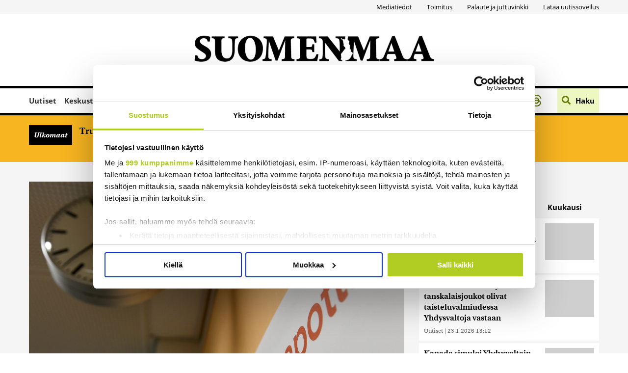

--- FILE ---
content_type: text/html; charset=UTF-8
request_url: https://www.suomenmaa.fi/mielipide/kaenpesia-hyvinvointialueilla/
body_size: 57859
content:
<!DOCTYPE html>
<html lang="fi" data-wp-dark-mode-preset="0">

<head>
  <meta charset="UTF-8">
  <meta name="viewport" content="width=device-width, height=device-height, initial-scale=1.0, user-scalable=0, minimum-scale=1.0, maximum-scale=1.0">
  <link rel="profile" href="https://gmpg.org/xfn/11">

  <!-- Open Graph meta -->
  <meta property="og:type" content="article">
  <meta property="og:title" content="Järkeä soteen, käenpesät boikottiin - Suomenmaa.fi">
  <meta property="og:url" content="https://www.suomenmaa.fi/mielipide/kaenpesia-hyvinvointialueilla/">
  <meta property="og:description" content="
Olenkohan elänyt liian kauan ja kokenut liikaa uskoakseni sote-uudistuksen vahvistavan yhteiskuntaamme tulevaisuuden varalle....">
  <meta property="og:image" content="https://www.suomenmaa.fi/wp-content/uploads/2022/08/LK_LKLAPM20181115133654Q371_SYPR36KJ2-1024x649.jpg">
  <meta property="og:image:secure_url" content="https://www.suomenmaa.fi/wp-content/uploads/2022/08/LK_LKLAPM20181115133654Q371_SYPR36KJ2-1024x649.jpg">
  <meta property="og:image:width" content="1024">
  <meta property="og:image:height" content="649">
  <meta property="og:image:type" content="image/jpeg">

  <meta name="twitter:card" content="summary">
  <meta name="twitter:description" content="
Olenkohan elänyt liian kauan ja kokenut liikaa uskoakseni sote-uudistuksen vahvistavan yhteiskuntaamme tulevaisuuden varalle....">
  <meta name="twitter:image" content="https://www.suomenmaa.fi/wp-content/uploads/2022/08/LK_LKLAPM20181115133654Q371_SYPR36KJ2-1024x649.jpg">
  <!-- Typekit font, might need to move this to the assets.php by using an action hook here  -->
  <link rel="stylesheet" href="https://use.typekit.net/jlr4efs.css">

  <!-- Favicon has been added to this template file  -->
  <link rel="icon" href="https://www.suomenmaa.fi/wp-content/themes/pt-suomenmaa-theme/assets/images/favicons/suomenmaa__favicon_32x32.png" sizes="32x32">
<link rel="icon" href="https://www.suomenmaa.fi/wp-content/themes/pt-suomenmaa-theme/assets/images/favicons/suomenmaa__favicon_192x192.png" sizes="192x192">
<link rel="apple-touch-icon" href="https://www.suomenmaa.fi/wp-content/themes/pt-suomenmaa-theme/assets/images/favicons/suomenmaa__favicon_180x180.png" sizes="180x180">
<meta name="msapplication-TileImage" content="https://www.suomenmaa.fi/wp-content/themes/pt-suomenmaa-theme/assets/images/favicons/suomenmaa__favicon_270x270.png">
<!-- Cookiebot -->
<script id="Cookiebot" src="https://consent.cookiebot.com/uc.js" data-cbid="e1e2813d-9a74-4f9b-8d3e-12a0d3a2e5af" data-framework="TCFv2.2" data-blockingmode="auto" type="text/javascript"></script>
<!-- End Cookiebot -->
<!-- Google AdSense -->
<script async src="https://pagead2.googlesyndication.com/pagead/js/adsbygoogle.js?client=ca-pub-6864310325243054" crossorigin="anonymous"></script>
<!-- End Google AdSense -->
<!-- Global site tag (gtag.js) - Google Analytics -->
<script async src="https://www.googletagmanager.com/gtag/js?id=UA-4227419-1"></script>
<script>
    window.dataLayer = window.dataLayer || [];

    function gtag() {
        dataLayer.push(arguments);
    }
    gtag('js', new Date());

    gtag('config', 'UA-4227419-1');
</script>

<!-- Matomo -->
<script>
    var _paq = window._paq = window._paq || [];
    /* tracker methods like "setCustomDimension" should be called before "trackPageView" */
    _paq.push(['trackPageView']);
    _paq.push(['enableLinkTracking']);
    (function() {
        var u = "https://suomenmaa.matomo.cloud/";
        _paq.push(['setTrackerUrl', u + 'matomo.php']);
        _paq.push(['setSiteId', '1']);
        var d = document,
            g = d.createElement('script'),
            s = d.getElementsByTagName('script')[0];
        g.async = true;
        g.src = '//cdn.matomo.cloud/suomenmaa.matomo.cloud/matomo.js';
        s.parentNode.insertBefore(g, s);
    })();
</script>
<!-- End Matomo Code -->

<!-- Google Tag Manager -->
<script>
    (function(w, d, s, l, i) {
        w[l] = w[l] || [];
        w[l].push({
            'gtm.start': new Date().getTime(),
            event: 'gtm.js'
        });
        var f = d.getElementsByTagName(s)[0],
            j = d.createElement(s),
            dl = l != 'dataLayer' ? '&l=' + l : '';
        j.async = true;
        j.src =
            'https://www.googletagmanager.com/gtm.js?id=' + i + dl;
        f.parentNode.insertBefore(j, f);
    })(window, document, 'script', 'dataLayer', 'GTM-TQ7ZCCX');
</script>
<!-- End Google Tag Manager -->  <meta name="robots" content="index, follow, max-image-preview:large, max-snippet:-1, max-video-preview:-1">
	<style>img:is([sizes="auto" i], [sizes^="auto," i]) { contain-intrinsic-size: 3000px 1500px }</style>
	
	<!-- This site is optimized with the Yoast SEO Premium plugin v26.0 (Yoast SEO v26.0) - https://yoast.com/wordpress/plugins/seo/ -->
	<title>Järkeä soteen, käenpesät boikottiin - Suomenmaa.fi</title>
	<link rel="canonical" href="https://www.suomenmaa.fi/mielipide/kaenpesia-hyvinvointialueilla/">
	<meta property="og:locale" content="fi_FI">
	<meta property="og:type" content="article">
	<meta property="og:title" content="Järkeä soteen, käenpesät boikottiin">
	<meta property="og:site_name" content="Suomenmaa.fi">
	<meta property="article:published_time" content="2022-09-15T09:31:31+00:00">
	<meta property="article:modified_time" content="2022-09-15T13:36:35+00:00">
	<meta property="og:image" content="https://www.suomenmaa.fi/wp-content/uploads/2022/08/LK_LKLAPM20181115133654Q371_SYPR36KJ2-scaled.jpg">
	<meta property="og:image:width" content="2560">
	<meta property="og:image:height" content="1624">
	<meta property="og:image:type" content="image/jpeg">
	<meta name="author" content="Santeri Lampi">
	<meta name="twitter:label1" content="Kirjoittanut">
	<meta name="twitter:data1" content="Santeri Lampi">
	<meta name="twitter:label2" content="Arvioitu lukuaika">
	<meta name="twitter:data2" content="2 minuuttia">
	<script type="application/ld+json" class="yoast-schema-graph">{"@context":"https://schema.org","@graph":[{"@type":"WebPage","@id":"https://www.suomenmaa.fi/mielipide/kaenpesia-hyvinvointialueilla/","url":"https://www.suomenmaa.fi/mielipide/kaenpesia-hyvinvointialueilla/","name":"Järkeä soteen, käenpesät boikottiin - Suomenmaa.fi","isPartOf":{"@id":"https://www.suomenmaa.fi/#website"},"primaryImageOfPage":{"@id":"https://www.suomenmaa.fi/mielipide/kaenpesia-hyvinvointialueilla/#primaryimage"},"image":{"@id":"https://www.suomenmaa.fi/mielipide/kaenpesia-hyvinvointialueilla/#primaryimage"},"thumbnailUrl":"https://www.suomenmaa.fi/wp-content/uploads/2022/08/LK_LKLAPM20181115133654Q371_SYPR36KJ2-scaled.jpg","datePublished":"2022-09-15T09:31:31+00:00","dateModified":"2022-09-15T13:36:35+00:00","author":{"@id":"https://www.suomenmaa.fi/#/schema/person/8fad27a40eef1f3ffbe2e51c22dac0c5"},"breadcrumb":{"@id":"https://www.suomenmaa.fi/mielipide/kaenpesia-hyvinvointialueilla/#breadcrumb"},"inLanguage":"fi","potentialAction":[{"@type":"ReadAction","target":["https://www.suomenmaa.fi/mielipide/kaenpesia-hyvinvointialueilla/"]}]},{"@type":"ImageObject","inLanguage":"fi","@id":"https://www.suomenmaa.fi/mielipide/kaenpesia-hyvinvointialueilla/#primaryimage","url":"https://www.suomenmaa.fi/wp-content/uploads/2022/08/LK_LKLAPM20181115133654Q371_SYPR36KJ2-scaled.jpg","contentUrl":"https://www.suomenmaa.fi/wp-content/uploads/2022/08/LK_LKLAPM20181115133654Q371_SYPR36KJ2-scaled.jpg","width":2560,"height":1624,"caption":"LKS 20220825 Sote-tietojärjestelmä Apotti on käytössä Peijaksen sairaalassa Vantaalla 15. marraskuuta 2018. Apotti otettiin käyttöön Peijaksen sairaalassa 10. marraskuuta ensimmäistä kertaa Suomessa. Uudistuksen ideana on yhdistää lukuisten eri sosiaali- ja terveydenhuollon järjestelmien tiedot yhteen paikkaan., LEHTIKUVA / MARTTI KAINULAINEN Instructions: KUVITUSTA STT Apotista ei joutunut mitään vääriin käsiin, kertoo toimitusjohtaja"},{"@type":"BreadcrumbList","@id":"https://www.suomenmaa.fi/mielipide/kaenpesia-hyvinvointialueilla/#breadcrumb","itemListElement":[{"@type":"ListItem","position":1,"name":"Home","item":"https://www.suomenmaa.fi/"},{"@type":"ListItem","position":2,"name":"Järkeä soteen, käenpesät boikottiin"}]},{"@type":"WebSite","@id":"https://www.suomenmaa.fi/#website","url":"https://www.suomenmaa.fi/","name":"Suomenmaa.fi","description":"","potentialAction":[{"@type":"SearchAction","target":{"@type":"EntryPoint","urlTemplate":"https://www.suomenmaa.fi/?s={search_term_string}"},"query-input":{"@type":"PropertyValueSpecification","valueRequired":true,"valueName":"search_term_string"}}],"inLanguage":"fi"},{"@type":"Person","@id":"https://www.suomenmaa.fi/#/schema/person/8fad27a40eef1f3ffbe2e51c22dac0c5","name":"Santeri Lampi","image":{"@type":"ImageObject","inLanguage":"fi","@id":"https://www.suomenmaa.fi/#/schema/person/image/","url":"https://www.suomenmaa.fi/wp-content/uploads/2023/12/cropped-santeri_blogi-1-96x96.png","contentUrl":"https://www.suomenmaa.fi/wp-content/uploads/2023/12/cropped-santeri_blogi-1-96x96.png","caption":"Santeri Lampi"},"description":"Vastaava päätoimittaja","url":"https://www.suomenmaa.fi/author/santerilampi/"}]}</script>
	<!-- / Yoast SEO Premium plugin. -->


<link rel="dns-prefetch" href="//maxcdn.bootstrapcdn.com">
<link rel="dns-prefetch" href="//cdn.openshareweb.com">
<link rel="dns-prefetch" href="//cdn.shareaholic.net">
<link rel="dns-prefetch" href="//www.shareaholic.net">
<link rel="dns-prefetch" href="//analytics.shareaholic.com">
<link rel="dns-prefetch" href="//recs.shareaholic.com">
<link rel="dns-prefetch" href="//partner.shareaholic.com">
<!-- Shareaholic - https://www.shareaholic.com -->
<link rel="preload" href="//cdn.shareaholic.net/assets/pub/shareaholic.js" as="script">
<script data-no-minify="1" data-cfasync="false">
_SHR_SETTINGS = {"endpoints":{"local_recs_url":"https:\/\/www.suomenmaa.fi\/wp-admin\/admin-ajax.php?action=shareaholic_permalink_related","ajax_url":"https:\/\/www.suomenmaa.fi\/wp-admin\/admin-ajax.php"},"site_id":"913b8556c51f393c375194acb5cba642","url_components":{"year":"2022","monthnum":"09","day":"15","hour":"12","minute":"31","second":"31","post_id":"1063382","postname":"kaenpesia-hyvinvointialueilla","category":"mielipide"}};
</script>
<script data-no-minify="1" data-cfasync="false" src="//cdn.shareaholic.net/assets/pub/shareaholic.js" data-shr-siteid="913b8556c51f393c375194acb5cba642" async></script>

<!-- Shareaholic Content Tags -->
<meta name="shareaholic:site_name" content="Suomenmaa.fi">
<meta name="shareaholic:language" content="fi">
<meta name="shareaholic:url" content="https://www.suomenmaa.fi/mielipide/kaenpesia-hyvinvointialueilla/">
<meta name="shareaholic:keywords" content="cat:mielipide, type:post">
<meta name="shareaholic:article_published_time" content="2022-09-15T12:31:31+03:00">
<meta name="shareaholic:article_modified_time" content="2022-09-15T16:36:35+03:00">
<meta name="shareaholic:shareable_page" content="true">
<meta name="shareaholic:article_author_name" content="Santeri Lampi">
<meta name="shareaholic:site_id" content="913b8556c51f393c375194acb5cba642">
<meta name="shareaholic:wp_version" content="9.7.13">
<meta name="shareaholic:image" content="https://www.suomenmaa.fi/wp-content/uploads/2022/08/LK_LKLAPM20181115133654Q371_SYPR36KJ2-640x406.jpg">
<!-- Shareaholic Content Tags End -->

<!-- Shareaholic Open Graph Tags -->
<meta property="og:image" content="https://www.suomenmaa.fi/wp-content/uploads/2022/08/LK_LKLAPM20181115133654Q371_SYPR36KJ2-1024x649.jpg">
<!-- Shareaholic Open Graph Tags End -->
<link rel="stylesheet" id="asteikko-auth-style-css" href="https://www.suomenmaa.fi/wp-content/plugins/asteikko-auth-jaicomsso/css/style.css?ver=0.1.0" type="text/css" media="all">
<link rel="stylesheet" id="asmag_css-css" href="https://www.suomenmaa.fi/wp-content/plugins/asteikko-mag-suomenmaa.fi/includes/system/compiled/style-webapp.css?ver=56" type="text/css" media="all">
<link rel="stylesheet" id="asmag_custom_css-css" href="https://www.suomenmaa.fi/wp-content/plugins/asteikko-mag-suomenmaa.fi/includes/custom/compiled/style-webapp.css?ver=56" type="text/css" media="all">
<link rel="stylesheet" id="wp-dark-mode-css" href="https://www.suomenmaa.fi/wp-content/plugins/wp-dark-mode/assets/css/app.min.css?ver=5.2.5" type="text/css" media="all">
<style id="wp-dark-mode-inline-css" type="text/css">
html[data-wp-dark-mode-active], [data-wp-dark-mode-loading] {
				--wpdm-body-filter: brightness(100%) contrast(90%) grayscale(0%) sepia(10%);
				--wpdm-grayscale: 0%;
	--wpdm-img-brightness: 100%;
	--wpdm-img-grayscale: 0%;
	--wpdm-video-brightness: 100%;
	--wpdm-video-grayscale: 0%;

	--wpdm-large-font-sized: 1em;
}
.wp-dark-mode-active, [data-wp-dark-mode-active] {
						--wpdm-background-color: #232323;
						--wpdm-text-color: #f0f0f0; }
</style>
<link rel="stylesheet" id="sbi_styles-css" href="https://www.suomenmaa.fi/wp-content/plugins/instagram-feed/css/sbi-styles.min.css?ver=6.6.1" type="text/css" media="all">
<link rel="stylesheet" id="wp-block-library-css" href="https://www.suomenmaa.fi/wp-includes/css/dist/block-library/style.min.css?ver=6.8.3" type="text/css" media="all">
<style id="classic-theme-styles-inline-css" type="text/css">
/*! This file is auto-generated */
.wp-block-button__link{color:#fff;background-color:#32373c;border-radius:9999px;box-shadow:none;text-decoration:none;padding:calc(.667em + 2px) calc(1.333em + 2px);font-size:1.125em}.wp-block-file__button{background:#32373c;color:#fff;text-decoration:none}
</style>
<style id="global-styles-inline-css" type="text/css">
:root{--wp--preset--aspect-ratio--square: 1;--wp--preset--aspect-ratio--4-3: 4/3;--wp--preset--aspect-ratio--3-4: 3/4;--wp--preset--aspect-ratio--3-2: 3/2;--wp--preset--aspect-ratio--2-3: 2/3;--wp--preset--aspect-ratio--16-9: 16/9;--wp--preset--aspect-ratio--9-16: 9/16;--wp--preset--color--black: #000000;--wp--preset--color--cyan-bluish-gray: #abb8c3;--wp--preset--color--white: #ffffff;--wp--preset--color--pale-pink: #f78da7;--wp--preset--color--vivid-red: #cf2e2e;--wp--preset--color--luminous-vivid-orange: #ff6900;--wp--preset--color--luminous-vivid-amber: #fcb900;--wp--preset--color--light-green-cyan: #7bdcb5;--wp--preset--color--vivid-green-cyan: #00d084;--wp--preset--color--pale-cyan-blue: #8ed1fc;--wp--preset--color--vivid-cyan-blue: #0693e3;--wp--preset--color--vivid-purple: #9b51e0;--wp--preset--gradient--vivid-cyan-blue-to-vivid-purple: linear-gradient(135deg,rgba(6,147,227,1) 0%,rgb(155,81,224) 100%);--wp--preset--gradient--light-green-cyan-to-vivid-green-cyan: linear-gradient(135deg,rgb(122,220,180) 0%,rgb(0,208,130) 100%);--wp--preset--gradient--luminous-vivid-amber-to-luminous-vivid-orange: linear-gradient(135deg,rgba(252,185,0,1) 0%,rgba(255,105,0,1) 100%);--wp--preset--gradient--luminous-vivid-orange-to-vivid-red: linear-gradient(135deg,rgba(255,105,0,1) 0%,rgb(207,46,46) 100%);--wp--preset--gradient--very-light-gray-to-cyan-bluish-gray: linear-gradient(135deg,rgb(238,238,238) 0%,rgb(169,184,195) 100%);--wp--preset--gradient--cool-to-warm-spectrum: linear-gradient(135deg,rgb(74,234,220) 0%,rgb(151,120,209) 20%,rgb(207,42,186) 40%,rgb(238,44,130) 60%,rgb(251,105,98) 80%,rgb(254,248,76) 100%);--wp--preset--gradient--blush-light-purple: linear-gradient(135deg,rgb(255,206,236) 0%,rgb(152,150,240) 100%);--wp--preset--gradient--blush-bordeaux: linear-gradient(135deg,rgb(254,205,165) 0%,rgb(254,45,45) 50%,rgb(107,0,62) 100%);--wp--preset--gradient--luminous-dusk: linear-gradient(135deg,rgb(255,203,112) 0%,rgb(199,81,192) 50%,rgb(65,88,208) 100%);--wp--preset--gradient--pale-ocean: linear-gradient(135deg,rgb(255,245,203) 0%,rgb(182,227,212) 50%,rgb(51,167,181) 100%);--wp--preset--gradient--electric-grass: linear-gradient(135deg,rgb(202,248,128) 0%,rgb(113,206,126) 100%);--wp--preset--gradient--midnight: linear-gradient(135deg,rgb(2,3,129) 0%,rgb(40,116,252) 100%);--wp--preset--font-size--small: 13px;--wp--preset--font-size--medium: 20px;--wp--preset--font-size--large: 36px;--wp--preset--font-size--x-large: 42px;--wp--preset--spacing--20: 0.44rem;--wp--preset--spacing--30: 0.67rem;--wp--preset--spacing--40: 1rem;--wp--preset--spacing--50: 1.5rem;--wp--preset--spacing--60: 2.25rem;--wp--preset--spacing--70: 3.38rem;--wp--preset--spacing--80: 5.06rem;--wp--preset--shadow--natural: 6px 6px 9px rgba(0, 0, 0, 0.2);--wp--preset--shadow--deep: 12px 12px 50px rgba(0, 0, 0, 0.4);--wp--preset--shadow--sharp: 6px 6px 0px rgba(0, 0, 0, 0.2);--wp--preset--shadow--outlined: 6px 6px 0px -3px rgba(255, 255, 255, 1), 6px 6px rgba(0, 0, 0, 1);--wp--preset--shadow--crisp: 6px 6px 0px rgba(0, 0, 0, 1);}:where(.is-layout-flex){gap: 0.5em;}:where(.is-layout-grid){gap: 0.5em;}body .is-layout-flex{display: flex;}.is-layout-flex{flex-wrap: wrap;align-items: center;}.is-layout-flex > :is(*, div){margin: 0;}body .is-layout-grid{display: grid;}.is-layout-grid > :is(*, div){margin: 0;}:where(.wp-block-columns.is-layout-flex){gap: 2em;}:where(.wp-block-columns.is-layout-grid){gap: 2em;}:where(.wp-block-post-template.is-layout-flex){gap: 1.25em;}:where(.wp-block-post-template.is-layout-grid){gap: 1.25em;}.has-black-color{color: var(--wp--preset--color--black) !important;}.has-cyan-bluish-gray-color{color: var(--wp--preset--color--cyan-bluish-gray) !important;}.has-white-color{color: var(--wp--preset--color--white) !important;}.has-pale-pink-color{color: var(--wp--preset--color--pale-pink) !important;}.has-vivid-red-color{color: var(--wp--preset--color--vivid-red) !important;}.has-luminous-vivid-orange-color{color: var(--wp--preset--color--luminous-vivid-orange) !important;}.has-luminous-vivid-amber-color{color: var(--wp--preset--color--luminous-vivid-amber) !important;}.has-light-green-cyan-color{color: var(--wp--preset--color--light-green-cyan) !important;}.has-vivid-green-cyan-color{color: var(--wp--preset--color--vivid-green-cyan) !important;}.has-pale-cyan-blue-color{color: var(--wp--preset--color--pale-cyan-blue) !important;}.has-vivid-cyan-blue-color{color: var(--wp--preset--color--vivid-cyan-blue) !important;}.has-vivid-purple-color{color: var(--wp--preset--color--vivid-purple) !important;}.has-black-background-color{background-color: var(--wp--preset--color--black) !important;}.has-cyan-bluish-gray-background-color{background-color: var(--wp--preset--color--cyan-bluish-gray) !important;}.has-white-background-color{background-color: var(--wp--preset--color--white) !important;}.has-pale-pink-background-color{background-color: var(--wp--preset--color--pale-pink) !important;}.has-vivid-red-background-color{background-color: var(--wp--preset--color--vivid-red) !important;}.has-luminous-vivid-orange-background-color{background-color: var(--wp--preset--color--luminous-vivid-orange) !important;}.has-luminous-vivid-amber-background-color{background-color: var(--wp--preset--color--luminous-vivid-amber) !important;}.has-light-green-cyan-background-color{background-color: var(--wp--preset--color--light-green-cyan) !important;}.has-vivid-green-cyan-background-color{background-color: var(--wp--preset--color--vivid-green-cyan) !important;}.has-pale-cyan-blue-background-color{background-color: var(--wp--preset--color--pale-cyan-blue) !important;}.has-vivid-cyan-blue-background-color{background-color: var(--wp--preset--color--vivid-cyan-blue) !important;}.has-vivid-purple-background-color{background-color: var(--wp--preset--color--vivid-purple) !important;}.has-black-border-color{border-color: var(--wp--preset--color--black) !important;}.has-cyan-bluish-gray-border-color{border-color: var(--wp--preset--color--cyan-bluish-gray) !important;}.has-white-border-color{border-color: var(--wp--preset--color--white) !important;}.has-pale-pink-border-color{border-color: var(--wp--preset--color--pale-pink) !important;}.has-vivid-red-border-color{border-color: var(--wp--preset--color--vivid-red) !important;}.has-luminous-vivid-orange-border-color{border-color: var(--wp--preset--color--luminous-vivid-orange) !important;}.has-luminous-vivid-amber-border-color{border-color: var(--wp--preset--color--luminous-vivid-amber) !important;}.has-light-green-cyan-border-color{border-color: var(--wp--preset--color--light-green-cyan) !important;}.has-vivid-green-cyan-border-color{border-color: var(--wp--preset--color--vivid-green-cyan) !important;}.has-pale-cyan-blue-border-color{border-color: var(--wp--preset--color--pale-cyan-blue) !important;}.has-vivid-cyan-blue-border-color{border-color: var(--wp--preset--color--vivid-cyan-blue) !important;}.has-vivid-purple-border-color{border-color: var(--wp--preset--color--vivid-purple) !important;}.has-vivid-cyan-blue-to-vivid-purple-gradient-background{background: var(--wp--preset--gradient--vivid-cyan-blue-to-vivid-purple) !important;}.has-light-green-cyan-to-vivid-green-cyan-gradient-background{background: var(--wp--preset--gradient--light-green-cyan-to-vivid-green-cyan) !important;}.has-luminous-vivid-amber-to-luminous-vivid-orange-gradient-background{background: var(--wp--preset--gradient--luminous-vivid-amber-to-luminous-vivid-orange) !important;}.has-luminous-vivid-orange-to-vivid-red-gradient-background{background: var(--wp--preset--gradient--luminous-vivid-orange-to-vivid-red) !important;}.has-very-light-gray-to-cyan-bluish-gray-gradient-background{background: var(--wp--preset--gradient--very-light-gray-to-cyan-bluish-gray) !important;}.has-cool-to-warm-spectrum-gradient-background{background: var(--wp--preset--gradient--cool-to-warm-spectrum) !important;}.has-blush-light-purple-gradient-background{background: var(--wp--preset--gradient--blush-light-purple) !important;}.has-blush-bordeaux-gradient-background{background: var(--wp--preset--gradient--blush-bordeaux) !important;}.has-luminous-dusk-gradient-background{background: var(--wp--preset--gradient--luminous-dusk) !important;}.has-pale-ocean-gradient-background{background: var(--wp--preset--gradient--pale-ocean) !important;}.has-electric-grass-gradient-background{background: var(--wp--preset--gradient--electric-grass) !important;}.has-midnight-gradient-background{background: var(--wp--preset--gradient--midnight) !important;}.has-small-font-size{font-size: var(--wp--preset--font-size--small) !important;}.has-medium-font-size{font-size: var(--wp--preset--font-size--medium) !important;}.has-large-font-size{font-size: var(--wp--preset--font-size--large) !important;}.has-x-large-font-size{font-size: var(--wp--preset--font-size--x-large) !important;}
:where(.wp-block-post-template.is-layout-flex){gap: 1.25em;}:where(.wp-block-post-template.is-layout-grid){gap: 1.25em;}
:where(.wp-block-columns.is-layout-flex){gap: 2em;}:where(.wp-block-columns.is-layout-grid){gap: 2em;}
:root :where(.wp-block-pullquote){font-size: 1.5em;line-height: 1.6;}
</style>
<link rel="stylesheet" id="cff-css" href="https://www.suomenmaa.fi/wp-content/plugins/custom-facebook-feed/assets/css/cff-style.min.css?ver=4.2.6" type="text/css" media="all">
<link rel="stylesheet" id="sb-font-awesome-css" href="https://maxcdn.bootstrapcdn.com/font-awesome/4.7.0/css/font-awesome.min.css?ver=6.8.3" type="text/css" media="all">
<link rel="stylesheet" id="splw-swiper-styles-css" href="https://www.suomenmaa.fi/wp-content/plugins/location-weather-pro/assets/css/swiper.min.css?ver=3.4.0" type="text/css" media="all">
<link rel="stylesheet" id="splw-weather-map-css" href="https://www.suomenmaa.fi/wp-content/plugins/location-weather-pro/assets/css/weather-map.min.css?ver=3.4.0" type="text/css" media="all">
<link rel="stylesheet" id="splw-fontello-style-css" href="https://www.suomenmaa.fi/wp-content/plugins/location-weather-pro/assets/css/fontello.min.css?ver=3.4.0" type="text/css" media="all">
<link rel="stylesheet" id="splw-styles-css" href="https://www.suomenmaa.fi/wp-content/plugins/location-weather-pro/assets/css/splw-style.min.css?ver=3.4.0" type="text/css" media="all">
<style id="splw-styles-inline-css" type="text/css">
#splw-location-weather-pro-2155866.splw-main-wrapper:not(.weather-map),#splw-location-weather-pro-2155866.splw-main-wrapper.tabs-view.weather-map ,#splw-location-weather-pro-2155866.splw-main-wrapper.combined-view.weather-map,#splw-location-weather-pro-2155866.splw-main-wrapper.accordion-view,#splw-location-weather-pro-2155866.splw-main-wrapper.grid-view{max-width: 320px;margin : 16px auto;width: 100%; overflow: hidden;}#splw-location-weather-pro-2155866.splw-main-wrapper.accordion-view .splw-weather-accordion{max-width: 320px;}#splw-location-weather-pro-2155866.splw-main-wrapper.weather-map:not(.tabs-view,.combined-view,.accordion-view,.grid-view){max-width: 1200px;margin : 16px auto;height: 700px;border: 0px solid #e2e2e2;border-radius: 8px}#splw-location-weather-pro-2155866.splw-main-wrapper.tabs-view.weather-map{border: 0;}#splw-location-weather-pro-2155866.splw-main-wrapper.tabs-view.weather-map .lw-leaflet-container {border: 0px solid #e2e2e2;}#splw-location-weather-pro-2155866.splw-main-wrapper.weather-map .lw-leaflet-container{border-radius: 8px}#splw-location-weather-pro-2155866.splw-main-wrapper:is(.horizontal-view) .splw-weather-detailed-updated-time,#splw-location-weather-pro-2155866.splw-main-wrapper:not(.horizontal-view,.tabs-view,.table-view,.template-one,.template-two,.template-three) .splw-pro-wrapper div:is(.splw-pro-header-title-wrapper,.splw-pro-current-temp,.splw-pro-weather-short-desc,.splw-other-opt,.splw-adv-forecast-days,.splw-weather-detailed-updated-time){margin-right : 20px;margin-left : 20px;}#splw-location-weather-pro-2155866.grid-two .daily-forecast .splw-forecast-weather select,#splw-location-weather-pro-2155866.splw-main-wrapper:is(.template-one,.template-two,.template-three) .splw-pro-wrapper div:is(.splw-pro-header-title-wrapper,.splw-pro-current-temp,.splw-pro-weather-short-desc,.splw-other-opt,.splw-adv-forecast-days,.splw-weather-detailed-updated-time){padding-right : 20px;padding-left : 20px;}#splw-location-weather-pro-2155866.splw-main-wrapper:not(.horizontal-view,.tabs-view,.table-view) .splw-pro-wrapper{padding-top : 16px;}#splw-location-weather-pro-2155866.splw-main-wrapper:is(.horizontal-view) .splw-pro-templates-body {margin-top : 16px;margin-right : 20px;margin-left : 20px;margin-bottom: 0px;}#splw-location-weather-pro-2155866.table-one .lw-current-data div.lw-current-data-left-area,#splw-location-weather-pro-2155866.accordion-view .splw-forecast-details-wrapper,#splw-location-weather-pro-2155866.accordion-view .splw-accordion-three-header,#splw-location-weather-pro-2155866.grid-view div:is(.splw-weather-current-card,.splw-hourly-section,.splw-forecast-daily-item),#splw-location-weather-pro-2155866.grid-view .splw-grid-item:not(.hourly-forecast,.sp-weather-map),#splw-location-weather-pro-2155866.table-two .lw-current-data-table,#splw-location-weather-pro-2155866.splw-main-wrapper.tabs-view .splw-tab-content {padding : 16px 20px 0px 20px;}#splw-location-weather-pro-2155866.accordion-four .splw-accordion-three-header{padding-bottom:0;}#splw-location-weather-pro-2155866.splw-main-wrapper:not(.horizontal-view) .splw-pro-templates-body {margin-bottom: 0px;}#splw-location-weather-pro-2155866.vertical-view:is(.template-one,.template-two,.template-three) .splw-pro-wrapper .splw-weather-attribution,#splw-location-weather-pro-2155866.vertical-view:is(.template-one,.template-two,.template-three) .splw-pro-wrapper .splw-weather-detailed-updated-time,#splw-location-weather-pro-2155866.vertical-view:is(.template-one,.template-two,.template-three) .splw-adv-forecast-days.both .lw-daily-hourly-forecast-buttons,#splw-location-weather-pro-2155866.vertical-view:is(.template-one,.template-two,.template-three) .splw-pro-wrapper .splw-adv-forecast-days { background : transparent;}#splw-location-weather-pro-2155866.vertical-view:is(.template-one,.template-two,.template-three) .splw-pro-wrapper .splw-adv-forecast-days { padding-top: 20px;padding-bottom: 0px;}#splw-location-weather-pro-2155866.vertical-view:is(.template-one,.template-two,.template-three) .splw-pro-wrapper .splw-weather-attribution::before{ content:"";background-color:rgba(0, 0, 0, .2);position: absolute;left:0;top:0;right:0;bottom:0;height: 100%;width:100%;z-index:1;}#splw-location-weather-pro-2155866 .splw-forecast-icons img, #splw-location-weather-pro-2155866 .splw-forecast-icons i,#splw-location-weather-pro-2155866 .forecast-icon img, #splw-location-weather-pro-2155866 .forecast-icon i,#splw-location-weather-pro-2155866 .splw-pro-wrapper .splw-forecast .forecast-icon i,#splw-location-weather-pro-2155866 .splw-pro-wrapper .splw-forecast img,#splw-location-weather-pro-2155866 .splw-forecast__icon img,#splw-location-weather-pro-2155866 .splw-forecast__icon i{width:50px;font-size:50px;}#splw-location-weather-pro-2155866 .forecast-icon i,#splw-location-weather-pro-2155866 .splw-forecast__icon i,#splw-location-weather-pro-2155866 .splw-forecast-icons i,#splw-location-weather-pro-2155866 .splw-hourly-details .forecast-icon i,#splw-location-weather-pro-2155866 .splw-pro-wrapper .splw-forecast .forecast-icon i{color:#fff;}#splw-location-weather-pro-2155866:is(.horizontal-one,.grid-one) .splw-forecast-header-area,#splw-location-weather-pro-2155866.grid-two .splw-hourly-section .splw-forecast-header-area{ border-bottom: 1px solid rgb(236 234 233 / 50%);margin-left: -20px; margin-right: -20px;}#splw-location-weather-pro-2155866:is(.horizontal-one,.grid-view) .splw-forecast-header-area .splw-tabs{ padding-left: 20px;}#splw-location-weather-pro-2155866.splw-main-wrapper:is(.template-one, .template-three, .template-five, .template-six,.horizontal-two,.horizontal-four,.grid-two,.grid-three) .splw-adv-forecast-days .forecast-wrapper{max-height: 320px;}#splw-location-weather-pro-2155866:not(.tabs-view,.table-view) .splw-pro-wrapper{ border: 0px solid #e2e2e2}#splw-location-weather-pro-2155866:not(.tabs-view,.table-view) .splw-pro-wrapper{border-radius: 8px;}#splw-location-weather-pro-2155866 div:is(.splw-pro-header-title, .splw-weather-header__city,.splw-weather-header__current) {font-size: 27px;line-height: 38px;letter-spacing: 0px;margin-top: 0px; margin-bottom: 10px;color: #fff;text-transform: none;justify-content: center; }#splw-location-weather-pro-2155866 div:is(.splw-pro-current-time,.splw-weather-header__time-value,.splw-weather-header__date) {font-size: 14px;line-height: 0px;letter-spacing: 0px;margin-top: 0px;margin-bottom: 10px;color: #fff;text-transform: none;text-align: center;justify-content: center;}#splw-location-weather-pro-2155866:is(.template-two,.template-five) .splw-pro-wrapper .splw-pro-current-time { justify-content: space-between;}#splw-location-weather-pro-2155866 div.splw-weather-header__time-value {text-align: left;}#splw-location-weather-pro-2155866 .splw-pro-current-temp span.cur-temp,#splw-location-weather-pro-2155866 .splw-weather-temperature__value {font-size: 48px;letter-spacing: 0px;margin-top: 0px;margin-bottom: 0px;color: #fff;text-transform: none;line-height: 56px;}#splw-location-weather-pro-2155866.grid-two .splw-cur-temp{justify-content: center;}#splw-location-weather-pro-2155866.combined-view .splw-weather-forecast__title{font-size: 20px;margin-bottom: 15px;margin-top: 0;color: #fff;}#splw-location-weather-pro-2155866 .splw-pro-current-temp .temperature-scale,#splw-location-weather-pro-2155866 .splw-weather-temperature .temperature-scale {font-size: 16px;line-height: 22px;margin-left: 4px;}#splw-location-weather-pro-2155866 .splw-cur-temp i,#splw-location-weather-pro-2155866 .splw-weather-temperature__icon img,#splw-location-weather-pro-2155866 .splw-weather-temperature__icon svg,#splw-location-weather-pro-2155866 .splw-pro-wrapper .splw-cur-temp img{ width: 58px;font-size: 58px;}#splw-location-weather-pro-2155866 .splw-pro-current-temp span.temp-min-max,#splw-location-weather-pro-2155866 .splw-weather-description__high-low{font-size: 14px;line-height: 0px;letter-spacing: 0px;color: #fff;text-transform: none;}#splw-location-weather-pro-2155866 .splw-pro-current-temp .tem-min-max-wrapper{text-align: center ;margin-top: 0px;margin-bottom: 0px;}#splw-location-weather-pro-2155866 .splw-pro-weather-short-desc,#splw-location-weather-pro-2155866 .weather-feel-like,#splw-location-weather-pro-2155866 .weather-desc,#splw-location-weather-pro-2155866 .splw-weather-description__feels-like,#splw-location-weather-pro-2155866 .splw-weather-description__condition{font-size: 14px;line-height: 20px;letter-spacing: 0px;margin-top: 20px;margin-bottom: 0px;color: #fff;text-transform: capitalize;text-align: center;}#splw-location-weather-pro-2155866 .splw-weather-description__feels-like{font-size: 13px;}#splw-location-weather-pro-2155866:is(.template-four,.horizontal-one,.horizontal-two) .splw-pro-weather-short-desc .weather-desc{font-size: 16px;font-weight: 500;}#splw-location-weather-pro-2155866 .splw-pro-weather-short-desc .temperature-scale{font-size: 9px;font-weight: 500;vertical-align: top;margin-left: 3px;margin-top: -3px;}#splw-location-weather-pro-2155866 .splw-weather-icons{font-size: 14px;line-height: 20px;letter-spacing: 0px;color: #fff;text-transform: none;margin-top: 20px;margin-bottom: 0px;}#splw-location-weather-pro-2155866 .splw-other-opt,#splw-location-weather-pro-2155866 .splw-grid-item:not(.hourly-forecast,.sp-weather-map),#splw-location-weather-pro-2155866 .splw-weather-current-units,#splw-location-weather-pro-2155866.horizontal-four .lw-sunrise-sunset-wrapper{font-size: 14px;line-height: 20px;letter-spacing: 0px;color: #fff;text-transform: none;margin-top: 8px;margin-bottom: 3px;text-align: center;}#splw-location-weather-pro-2155866 .splw-grid-item:not(.hourly-forecast,.sp-weather-map,.daily-forecast) .options-value.bold{font-size:22px;}#splw-location-weather-pro-2155866 .splw-weather-current-units .splw-weather-unit__title{font-size: 11px;color: #fff;}#splw-location-weather-pro-2155866 .splw-weather-current-units .splw-weather-unit__value .wind-weather-direction svg g{fill:#fff;}#splw-location-weather-pro-2155866 .splw-current-unit-pagination button,#splw-location-weather-pro-2155866 .lw-current-data-table thead th{color: #fff;}#splw-location-weather-pro-2155866.horizontal-four .lw-sunrise-sunset-wrapper{margin-top: 50px;}#splw-location-weather-pro-2155866 .splw-other-opt .splw-gusts-wind svg polygon{fill:#fff;}#splw-location-weather-pro-2155866:is(.template-two,.template-three,.template-four,.template-five,.horizontal-view) .splw-other-opt .options-value{font-weight: 600;}#splw-location-weather-pro-2155866 .lw-carousel-wrapper .lw-current-arrow i{color:#ffffff;}#splw-location-weather-pro-2155866 .lw-carousel-wrapper .lw-current-arrow:hover i{color: #ffffff;}#splw-location-weather-pro-2155866 .lw-sunrise-sunset-wrapper .lw-sky{border-top-color:#ff7d7d;}#splw-location-weather-pro-2155866 .lw-sunrise-sunset-wrapper .lw-sky i{color:#FFDF00;font-size:20px;}#splw-location-weather-pro-2155866 .splw-moon-details .lw-sunrise-sunset-wrapper .lw-sky i{fill:#b1b1b1;font-size:20px;}#splw-location-weather-pro-2155866:is(.tabs-view.tabs-one,.table-two) .lw-current-data .lw-sunrise-sunset-wrapper div{font-size: 14px;line-height: 20px;letter-spacing: 0px;color: #fff;text-transform: none;}#splw-location-weather-pro-2155866.splw-main-wrapper .splw-weather-details div:not(.icons_splw) span.details-icon i,#splw-location-weather-pro-2155866 .splw-weather-accordion .details-icon i,#splw-location-weather-pro-2155866 .splw-weather-unit .details-icon i,#splw-location-weather-pro-2155866 .splw-forecast-item .details-icon i,#splw-location-weather-pro-2155866 .splw-grid-item .details-icon i,#splw-location-weather-pro-2155866.splw-main-wrapper .lw-forecast-table th i{font-size:14px;color:#fff;}#splw-location-weather-pro-2155866 .splw-weather-detailed-updated-time,#splw-location-weather-pro-2155866 .splw-weather-attribution{font-size: 11px;line-height: 26px;letter-spacing: 0px;text-transform: none;text-align: center;}#splw-location-weather-pro-2155866 .splw-pro-wrapper,#splw-location-weather-pro-2155866 .splw-pro-wrapper .splw-weather-attribution a,#splw-location-weather-pro-2155866 .splw-pro-wrapper .splw-weather-detailed-updated-time a{ color:#fff;text-decoration: none;}#splw-location-weather-pro-2155866 .splw-pro-wrapper .splw-weather-detailed-updated-time a{text-decoration: underline dotted;text-decoration-color: #ffffff75;}#splw-location-weather-pro-2155866 .splw-pro-wrapper .lw-footer{margin-top: 0px;margin-bottom: 0px;}#splw-location-weather-pro-2155866.splw-main-wrapper:not(.template-one,.template-two,.template-three) .splw-adv-forecast-days{margin-top: 20px;margin-bottom: 0px;}#splw-location-weather-pro-2155866 .splw-forecast,#splw-location-weather-pro-2155866 .splw-accordion-item .splw-accordion-header,#splw-location-weather-pro-2155866 .splw-accordion-item .splw-forecast-grid,#splw-location-weather-pro-2155866 .splw-forecast-single-item .splw-accordion-three-header,#splw-location-weather-pro-2155866 .splw-accordion-item .title,#splw-location-weather-pro-2155866 .splw-accordion-item ,#splw-location-weather-pro-2155866 .splw-weather-forecast__item,#splw-location-weather-pro-2155866 .splw-weather-forecast__title,#splw-location-weather-pro-2155866 .splw-adv-forecast-days,#splw-location-weather-pro-2155866 .splw-forecast-weather select, #splw-location-weather-pro-2155866 .splw-forecast-weather option,#splw-location-weather-pro-2155866 .lw-forecast-table tr{font-size: 13px;letter-spacing: 0px;text-transform: none;margin-top: 0px;margin-bottom: 10px;color: #fff;line-height: 1.5;}#splw-location-weather-pro-2155866.grid-one .splw-forecast-daily-item,#splw-location-weather-pro-2155866.grid-view .splw-forecast-header-area,#splw-location-weather-pro-2155866 .splw-hourly-item,#splw-location-weather-pro-2155866 .splw-pagination-buttons button,#splw-location-weather-pro-2155866 .splw-details-tab-content,#splw-location-weather-pro-2155866 .lw-forecast-table th{color: #fff;}#splw-location-weather-pro-2155866.grid-two .splw-hourly-section .splw-tab.active::after,#splw-location-weather-pro-2155866.horizontal-one .splw-adv-forecast-days .splw-tab.active::after,#splw-location-weather-pro-2155866.grid-one .splw-forecast-section .splw-tab.active::after{background: #fff;}#splw-location-weather-pro-2155866 .splw-popup-modal .splw-forecast-item{color: #000000;}#splw-location-weather-pro-2155866 .splw-accordion-item .title{color: #ff1200;}#splw-location-weather-pro-2155866 .splw-accordion-item .value,#splw-location-weather-pro-2155866 .splw-forecast-item .value,#splw-location-weather-pro-2155866 .splw-accordion-item .splw-temperature-item,#splw-location-weather-pro-2155866:is(.template-two,.template-four) .splw-forecast .splw-forecast-time{font-size: 15px;font-weight:500;}#splw-location-weather-pro-2155866 .splw-accordion-item .splw-accordion-header .splw-temp{font-size: 20px;}#splw-location-weather-pro-2155866 .splw-forecast-weather select {margin-top: 0;margin-bottom: 0;}#splw-location-weather-pro-2155866.template-three .splw-forecast .splw-forecast-time{font-weight:500;}#splw-location-weather-pro-2155866 .lw-forecast-carousel .lw-arrow i{color:#ffffff;}#splw-location-weather-pro-2155866 .lw-forecast-carousel .lw-arrow:hover i{color: #ffffff;}#splw-location-weather-pro-2155866 .splw-accordion-item .splw-accordion-header .splw-toggle i,#splw-location-weather-pro-2155866 .lw-select-arrow i{color: #fff;}#splw-location-weather-pro-2155866.horizontal-view.horizontal-three .splw-pro-templates-body div:is(.splw-pro-weather-short-desc, .splw-pro-header-title-wrapper, .splw-pro-header, .splw-pro-current-temp, .splw-other-opt, .temperature-scale, .splw-adv-forecast-days) { margin: auto 0;}#splw-location-weather-pro-2155866 .splw-pro-wrapper .splw-forecast-weather::after {background-color: #fff;}#splw-location-weather-pro-2155866:not(.tabs-view, .table-view,.table) .splw-pro-wrapper,#splw-location-weather-pro-2155866 .splw-forecast-weather option{background:#b1cc22}#splw-location-weather-pro-2155866.splw-main-wrapper .lw-national-weather-alerts:hover{color:#b1cc22 ;border-color:#b1cc22 ;}#splw-location-weather-pro-2155866.splw-main-wrapper .splw-pro-daily-weather-details.lw-carousel-flat .lw-carousel-wrapper .swiper-wrapper div,#splw-location-weather-pro-2155866.splw-main-wrapper.template-five .splw-pro-daily-weather-details.lw-carousel-simple .lw-carousel-wrapper .swiper-wrapper div, #splw-location-weather-pro-2155866.template-six .splw-pro-daily-weather-details .lw-carousel-wrapper .swiper-wrapper div,#splw-location-weather-pro-2155866.horizontal-four .splw-pro-wrapper .splw-pro-daily-weather-details .splw-other-opt div,#splw-location-weather-pro-2155866:is(.template-six,.horizontal-four) .splw-forecast-icons,#splw-location-weather-pro-2155866.horizontal-four .splw-pro-wrapper .splw-pro-header-title-wrapper{background:#ddff2a;}#splw-location-weather-pro-2155866 .splw-adv-forecast-days.hourly .lw-days,#splw-location-weather-pro-2155866 #lw-hourly-content .lw-hourly-date,#splw-location-weather-pro-2155866 .lw-hourly-forecast .lw-days{display: none;}#splw-location-weather-pro-2155866 #lw-hourly-content .temp-min-mex span:is(.lw-forecast-separator, .high, .high-scale), #splw-location-weather-pro-2155866 .splw-adv-forecast-days.hourly .temp-min-mex span:is(.lw-forecast-separator,.high, .high-scale),#splw-location-weather-pro-2155866 .lw-hourly-forecast .temp-min-mex span:is(.lw-forecast-separator, .lw-high-temp){display: none;}#splw-location-weather-pro-2155866 .lw-hourly-forecast .temp-min-mex span:is(.lw-forecast-separator, .lw-low-temp){opacity:1;}#splw-location-weather-pro-2155866 .hourly .splw-weather-details .temp-min-mex span.low,#splw-location-weather-pro-2155866 #lw-hourly-content .splw-weather-details .temp-min-mex span.low{opacity:1;}#splw-location-weather-pro-2155866 #lw-hourly-content .temp-min-mex span:is(.lw-forecast-separator, .high, .high-scale), #splw-location-weather-pro-2155866 .splw-adv-forecast-days.hourly .temp-min-mex span:is(.lw-forecast-separator,.high, .high-scale),#splw-location-weather-pro-2155866 .lw-hourly-forecast .temp-min-mex span:is(.lw-forecast-separator, .lw-high-temp){display: none;}#splw-location-weather-pro-2155866 .splw-pro-daily-weather-details.lw-center .splw-other-opt{text-align: center;}#splw-location-weather-pro-2155866.splw-main-wrapper .splw-pro-daily-weather-details:is(.lw-center,.lw-left,.lw-justified) .splw-weather-details div:not(.lw-sunrise-sunset-wrapper,.lw-sunrise-sunset-wrapper div,.splw-weather-icons, .splw-weather-icons > div ) {margin: 0 0px;padding: 4px 0;}#splw-location-weather-pro-2155866.splw-main-wrapper .splw-pro-daily-weather-details:not(.lw-center,.lw-left,.lw-justified,.lw-carousel-flat,.lw-carousel-simple,.lw-grid-three ) .splw-weather-details div:not(.lw-sunrise-sunset-wrapper,.lw-sunrise-sunset-wrapper div,.splw-weather-icons, .splw-weather-icons > div ) {padding: 4px 0px;}#splw-location-weather-pro-2155866.table-view .lw-current-data div:is(.splw-pro-daily-weather-details) .splw-weather-details div:is(:nth-last-child(2)) { margin-bottom: 0;}// #splw-location-weather-pro-2155866.table-view .lw-current-data div:is(.splw-pro-daily-weather-details) .splw-weather-details div:is(:nth-last-child(1)){// border-bottom-width: 1px;// }#splw-location-weather-pro-2155866.splw-main-wrapper .lw-national-weather-alerts{color:#fff ;border-color:#fff ;}#splw-location-weather-pro-2155866.splw-main-wrapper {position: relative;}#lw-preloader-2155866{position: absolute;left: 0;top: 0;height: 100%;width: 100%;text-align: center;display: flex;align-items: center;justify-content: center;background: #fff;z-index: 9999;}
</style>
<link rel="stylesheet" id="splw-old-style-css" href="https://www.suomenmaa.fi/wp-content/plugins/location-weather-pro/assets/css/old-style.min.css?ver=3.4.0" type="text/css" media="all">
<link rel="stylesheet" id="aste-style-css" href="https://www.suomenmaa.fi/wp-content/themes/pt-suomenmaa-theme/style.css?ver=1745930533" type="text/css" media="all">
<style id="akismet-widget-style-inline-css" type="text/css">

			.a-stats {
				--akismet-color-mid-green: #357b49;
				--akismet-color-white: #fff;
				--akismet-color-light-grey: #f6f7f7;

				max-width: 350px;
				width: auto;
			}

			.a-stats * {
				all: unset;
				box-sizing: border-box;
			}

			.a-stats strong {
				font-weight: 600;
			}

			.a-stats a.a-stats__link,
			.a-stats a.a-stats__link:visited,
			.a-stats a.a-stats__link:active {
				background: var(--akismet-color-mid-green);
				border: none;
				box-shadow: none;
				border-radius: 8px;
				color: var(--akismet-color-white);
				cursor: pointer;
				display: block;
				font-family: -apple-system, BlinkMacSystemFont, 'Segoe UI', 'Roboto', 'Oxygen-Sans', 'Ubuntu', 'Cantarell', 'Helvetica Neue', sans-serif;
				font-weight: 500;
				padding: 12px;
				text-align: center;
				text-decoration: none;
				transition: all 0.2s ease;
			}

			/* Extra specificity to deal with TwentyTwentyOne focus style */
			.widget .a-stats a.a-stats__link:focus {
				background: var(--akismet-color-mid-green);
				color: var(--akismet-color-white);
				text-decoration: none;
			}

			.a-stats a.a-stats__link:hover {
				filter: brightness(110%);
				box-shadow: 0 4px 12px rgba(0, 0, 0, 0.06), 0 0 2px rgba(0, 0, 0, 0.16);
			}

			.a-stats .count {
				color: var(--akismet-color-white);
				display: block;
				font-size: 1.5em;
				line-height: 1.4;
				padding: 0 13px;
				white-space: nowrap;
			}
		
</style>
<script type="text/javascript" src="https://www.suomenmaa.fi/wp-includes/js/jquery/jquery.min.js?ver=3.7.1" id="jquery-core-js"></script>
<script type="text/javascript" src="https://www.suomenmaa.fi/wp-includes/js/jquery/jquery-migrate.min.js?ver=3.4.1" id="jquery-migrate-js"></script>
<script type="text/javascript" src="https://www.suomenmaa.fi/wp-content/plugins/wp-dark-mode/assets/js/dark-mode.js?ver=5.2.5" id="wp-dark-mode-automatic-js"></script>
<script type="text/javascript" id="wp-dark-mode-js-extra">
/* <![CDATA[ */
var wp_dark_mode_json = {"nonce":"125f5d0f1e","is_pro":"","version":"5.2.5","is_excluded":"","excluded_elements":" #wpadminbar, .wp-dark-mode-switch, .elementor-button-content-wrapper","options":{"frontend_enabled":true,"frontend_mode":"default_light","frontend_time_starts":"06:00 PM","frontend_time_ends":"06:00 AM","frontend_custom_css":"","frontend_remember_choice":true,"admin_enabled":false,"admin_enabled_block_editor":true,"floating_switch_enabled":true,"floating_switch_display":{"desktop":true,"mobile":true,"tablet":true},"floating_switch_style":1,"floating_switch_size":"0.8","floating_switch_size_custom":50,"floating_switch_position":"right","floating_switch_position_side":"right","floating_switch_position_side_value":10,"floating_switch_position_bottom_value":10,"floating_switch_enabled_attention_effect":false,"floating_switch_attention_effect":"wobble","floating_switch_enabled_cta":false,"floating_switch_cta_text":"Enable Dark Mode","floating_switch_cta_color":"#ffffff","floating_switch_cta_background":"#000000","floating_switch_enabled_custom_icons":false,"floating_switch_icon_light":"","floating_switch_icon_dark":"","floating_switch_enabled_custom_texts":false,"floating_switch_text_light":"Light","floating_switch_text_dark":"Dark","menu_switch_enabled":false,"content_switch_enabled_top_of_posts":false,"content_switch_enabled_top_of_pages":false,"content_switch_style":1,"color_mode":"automatic","color_presets":[{"name":"Gold","bg":"#000","secondary_bg":"#000","text":"#dfdedb","link":"#e58c17","link_hover":"#e58c17","input_bg":"#000","input_text":"#dfdedb","input_placeholder":"#dfdedb","button_text":"#dfdedb","button_hover_text":"#dfdedb","button_bg":"#141414","button_hover_bg":"#141414","button_border":"#1e1e1e","enable_scrollbar":false,"scrollbar_track":"#141414","scrollbar_thumb":"#dfdedb"},{"name":"Sapphire","bg":"#1B2836","secondary_bg":"#1B2836","text":"#fff","link":"#459BE6","link_hover":"#459BE6","input_bg":"#1B2836","input_text":"#fff","input_placeholder":"#fff","button_text":"#fff","button_hover_text":"#fff","button_bg":"#2f3c4a","button_hover_bg":"#2f3c4a","button_border":"#394654","enable_scrollbar":false,"scrollbar_track":"#1B2836","scrollbar_thumb":"#fff"},{"name":"Fuchsia","bg":"#1E0024","secondary_bg":"#1E0024","text":"#fff","link":"#E251FF","link_hover":"#E251FF","input_bg":"#1E0024","input_text":"#fff","input_placeholder":"#fff","button_text":"#fff","button_hover_text":"#fff","button_bg":"#321438","button_hover_bg":"#321438","button_border":"#321438","enable_scrollbar":false,"scrollbar_track":"#1E0024","scrollbar_thumb":"#fff"},{"name":"Rose","bg":"#270000","secondary_bg":"#270000","text":"#fff","link":"#FF7878","link_hover":"#FF7878","input_bg":"#270000","input_text":"#fff","input_placeholder":"#fff","button_text":"#fff","button_hover_text":"#fff","button_bg":"#3b1414","button_hover_bg":"#3b1414","button_border":"#451e1e","enable_scrollbar":false,"scrollbar_track":"#270000","scrollbar_thumb":"#fff"},{"name":"Violet","bg":"#160037","secondary_bg":"#160037","text":"#EBEBEB","link":"#B381FF","link_hover":"#B381FF","input_bg":"#160037","input_text":"#EBEBEB","input_placeholder":"#EBEBEB","button_text":"#EBEBEB","button_hover_text":"#EBEBEB","button_bg":"#2a144b","button_hover_bg":"#2a144b","button_border":"#341e55","enable_scrollbar":false,"scrollbar_track":"#160037","scrollbar_thumb":"#EBEBEB"},{"name":"Pink","bg":"#121212","secondary_bg":"#121212","text":"#E6E6E6","link":"#FF9191","link_hover":"#FF9191","input_bg":"#121212","input_text":"#E6E6E6","input_placeholder":"#E6E6E6","button_text":"#E6E6E6","button_hover_text":"#E6E6E6","button_bg":"#262626","button_hover_bg":"#262626","button_border":"#303030","enable_scrollbar":false,"scrollbar_track":"#121212","scrollbar_thumb":"#E6E6E6"},{"name":"Kelly","bg":"#000A3B","secondary_bg":"#000A3B","text":"#FFFFFF","link":"#3AFF82","link_hover":"#3AFF82","input_bg":"#000A3B","input_text":"#FFFFFF","input_placeholder":"#FFFFFF","button_text":"#FFFFFF","button_hover_text":"#FFFFFF","button_bg":"#141e4f","button_hover_bg":"#141e4f","button_border":"#1e2859","enable_scrollbar":false,"scrollbar_track":"#000A3B","scrollbar_thumb":"#FFFFFF"},{"name":"Magenta","bg":"#171717","secondary_bg":"#171717","text":"#BFB7C0","link":"#F776F0","link_hover":"#F776F0","input_bg":"#171717","input_text":"#BFB7C0","input_placeholder":"#BFB7C0","button_text":"#BFB7C0","button_hover_text":"#BFB7C0","button_bg":"#2b2b2b","button_hover_bg":"#2b2b2b","button_border":"#353535","enable_scrollbar":false,"scrollbar_track":"#171717","scrollbar_thumb":"#BFB7C0"},{"name":"Green","bg":"#003711","secondary_bg":"#003711","text":"#FFFFFF","link":"#84FF6D","link_hover":"#84FF6D","input_bg":"#003711","input_text":"#FFFFFF","input_placeholder":"#FFFFFF","button_text":"#FFFFFF","button_hover_text":"#FFFFFF","button_bg":"#144b25","button_hover_bg":"#144b25","button_border":"#1e552f","enable_scrollbar":false,"scrollbar_track":"#003711","scrollbar_thumb":"#FFFFFF"},{"name":"Orange","bg":"#23243A","secondary_bg":"#23243A","text":"#D6CB99","link":"#FF9323","link_hover":"#FF9323","input_bg":"#23243A","input_text":"#D6CB99","input_placeholder":"#D6CB99","button_text":"#D6CB99","button_hover_text":"#D6CB99","button_bg":"#37384e","button_hover_bg":"#37384e","button_border":"#414258","enable_scrollbar":false,"scrollbar_track":"#23243A","scrollbar_thumb":"#D6CB99"},{"name":"Yellow","bg":"#151819","secondary_bg":"#151819","text":"#D5D6D7","link":"#DAA40B","link_hover":"#DAA40B","input_bg":"#151819","input_text":"#D5D6D7","input_placeholder":"#D5D6D7","button_text":"#D5D6D7","button_hover_text":"#D5D6D7","button_bg":"#292c2d","button_hover_bg":"#292c2d","button_border":"#333637","enable_scrollbar":false,"scrollbar_track":"#151819","scrollbar_thumb":"#D5D6D7"},{"name":"Facebook","bg":"#18191A","secondary_bg":"#18191A","text":"#DCDEE3","link":"#2D88FF","link_hover":"#2D88FF","input_bg":"#18191A","input_text":"#DCDEE3","input_placeholder":"#DCDEE3","button_text":"#DCDEE3","button_hover_text":"#DCDEE3","button_bg":"#2c2d2e","button_hover_bg":"#2c2d2e","button_border":"#363738","enable_scrollbar":false,"scrollbar_track":"#18191A","scrollbar_thumb":"#DCDEE3"},{"name":"Twitter","bg":"#141d26","secondary_bg":"#141d26","text":"#fff","link":"#1C9CEA","link_hover":"#1C9CEA","input_bg":"#141d26","input_text":"#fff","input_placeholder":"#fff","button_text":"#fff","button_hover_text":"#fff","button_bg":"#28313a","button_hover_bg":"#28313a","button_border":"#323b44","enable_scrollbar":false,"scrollbar_track":"#141d26","scrollbar_thumb":"#fff"}],"color_preset_id":0,"color_filter_brightness":100,"color_filter_contrast":90,"color_filter_grayscale":0,"color_filter_sepia":10,"image_replaces":[],"image_enabled_low_brightness":false,"image_brightness":80,"image_low_brightness_excludes":[],"image_enabled_low_grayscale":false,"image_grayscale":0,"image_low_grayscale_excludes":[],"video_replaces":[],"video_enabled_low_brightness":false,"video_brightness":80,"video_low_brightness_excludes":[],"video_enabled_low_grayscale":false,"video_grayscale":0,"video_low_grayscale_excludes":[],"animation_enabled":false,"animation_name":"fade-in","performance_track_dynamic_content":false,"performance_load_scripts_in_footer":false,"performance_execute_as":"sync","performance_exclude_cache":false,"excludes_elements":"","excludes_elements_includes":"","excludes_posts":[],"excludes_posts_all":false,"excludes_posts_except":[],"excludes_taxonomies":[],"excludes_taxonomies_all":false,"excludes_taxonomies_except":[],"excludes_wc_products":[],"excludes_wc_products_all":false,"excludes_wc_products_except":[],"excludes_wc_categories":[],"excludes_wc_categories_all":false,"excludes_wc_categories_except":[],"accessibility_enabled_keyboard_shortcut":true,"accessibility_enabled_url_param":false,"typography_enabled":false,"typography_font_size":"1.2","typography_font_size_custom":100,"analytics_enabled":true,"analytics_enabled_dashboard_widget":true,"analytics_enabled_email_reporting":false,"analytics_email_reporting_frequency":"daily","analytics_email_reporting_address":"","analytics_email_reporting_subject":"WP Dark Mode Analytics Report"},"analytics_enabled":"1","url":{"ajax":"https:\/\/www.suomenmaa.fi\/wp-admin\/admin-ajax.php","home":"https:\/\/www.suomenmaa.fi","admin":"https:\/\/www.suomenmaa.fi\/wp-admin\/","assets":"https:\/\/www.suomenmaa.fi\/wp-content\/plugins\/wp-dark-mode\/assets\/"},"debug":"","additional":{"is_elementor_editor":false}};
var wp_dark_mode_icons = {"HalfMoonFilled":"<svg viewBox=\"0 0 30 30\" fill=\"none\" xmlns=\"http:\/\/www.w3.org\/2000\/svg\" class=\"wp-dark-mode-ignore\"><path fill-rule=\"evenodd\" clip-rule=\"evenodd\" d=\"M10.8956 0.505198C11.2091 0.818744 11.3023 1.29057 11.1316 1.69979C10.4835 3.25296 10.125 4.95832 10.125 6.75018C10.125 13.9989 16.0013 19.8752 23.25 19.8752C25.0419 19.8752 26.7472 19.5167 28.3004 18.8686C28.7096 18.6979 29.1814 18.7911 29.495 19.1046C29.8085 19.4182 29.9017 19.89 29.731 20.2992C27.4235 25.8291 21.9642 29.7189 15.5938 29.7189C7.13689 29.7189 0.28125 22.8633 0.28125 14.4064C0.28125 8.036 4.17113 2.57666 9.70097 0.269199C10.1102 0.098441 10.582 0.191653 10.8956 0.505198Z\" fill=\"currentColor\"\/><\/svg>","HalfMoonOutlined":"<svg viewBox=\"0 0 25 25\" fill=\"none\" xmlns=\"http:\/\/www.w3.org\/2000\/svg\" class=\"wp-dark-mode-ignore\"> <path d=\"M23.3773 16.5026C22.0299 17.0648 20.5512 17.3753 19 17.3753C12.7178 17.3753 7.625 12.2826 7.625 6.00031C7.625 4.44912 7.9355 2.97044 8.49773 1.62305C4.38827 3.33782 1.5 7.39427 1.5 12.1253C1.5 18.4076 6.59276 23.5003 12.875 23.5003C17.606 23.5003 21.6625 20.612 23.3773 16.5026Z\" stroke=\"currentColor\" stroke-width=\"1.5\" stroke-linecap=\"round\" stroke-linejoin=\"round\"\/><\/svg>","CurvedMoonFilled":"<svg  viewBox=\"0 0 23 23\" fill=\"none\" xmlns=\"http:\/\/www.w3.org\/2000\/svg\" class=\"wp-dark-mode-ignore\"><path d=\"M6.11767 1.57622C8.52509 0.186296 11.2535 -0.171447 13.8127 0.36126C13.6914 0.423195 13.5692 0.488292 13.4495 0.557448C9.41421 2.88721 8.09657 8.15546 10.503 12.3234C12.9105 16.4934 18.1326 17.9833 22.1658 15.6547C22.2856 15.5855 22.4031 15.5123 22.5174 15.4382C21.6991 17.9209 20.0251 20.1049 17.6177 21.4948C12.2943 24.5683 5.40509 22.5988 2.23017 17.0997C-0.947881 11.5997 0.79427 4.64968 6.11767 1.57622ZM4.77836 10.2579C4.70178 10.3021 4.6784 10.4022 4.72292 10.4793C4.76861 10.5585 4.86776 10.5851 4.94238 10.542C5.01896 10.4978 5.04235 10.3977 4.99783 10.3206C4.95331 10.2435 4.85495 10.2137 4.77836 10.2579ZM14.0742 19.6608C14.1508 19.6166 14.1741 19.5165 14.1296 19.4394C14.0839 19.3603 13.9848 19.3336 13.9102 19.3767C13.8336 19.4209 13.8102 19.521 13.8547 19.5981C13.8984 19.6784 13.9976 19.705 14.0742 19.6608ZM6.11345 5.87243C6.19003 5.82822 6.21341 5.72814 6.16889 5.65103C6.1232 5.57189 6.02405 5.54526 5.94943 5.58835C5.87285 5.63256 5.84947 5.73264 5.89399 5.80975C5.93654 5.88799 6.03687 5.91665 6.11345 5.87243ZM9.42944 18.3138C9.50603 18.2696 9.52941 18.1695 9.48489 18.0924C9.4392 18.0133 9.34004 17.9867 9.26543 18.0297C9.18885 18.074 9.16546 18.174 9.20998 18.2511C9.25254 18.3294 9.35286 18.358 9.42944 18.3138ZM6.25969 15.1954L7.35096 16.3781L6.87234 14.8416L8.00718 13.7644L6.50878 14.2074L5.41751 13.0247L5.89613 14.5611L4.76326 15.6372L6.25969 15.1954Z\" fill=\"white\"\/><\/svg>","CurvedMoonOutlined":"<svg viewBox=\"0 0 16 16\" fill=\"none\" xmlns=\"http:\/\/www.w3.org\/2000\/svg\" class=\"wp-dark-mode-ignore\"> <path d=\"M5.99222 9.70618C8.30834 12.0223 12.0339 12.0633 14.4679 9.87934C14.1411 11.0024 13.5331 12.0648 12.643 12.9549C9.85623 15.7417 5.38524 15.7699 2.65685 13.0415C-0.0715325 10.3132 -0.0432656 5.84217 2.74352 3.05539C3.63362 2.16529 4.69605 1.55721 5.81912 1.23044C3.63513 3.66445 3.67608 7.39004 5.99222 9.70618Z\" stroke=\"currentColor\"\/> <\/svg>","SunFilled":"<svg viewBox=\"0 0 22 22\" fill=\"none\" xmlns=\"http:\/\/www.w3.org\/2000\/svg\" class=\"wp-dark-mode-ignore\"><path fill-rule=\"evenodd\" clip-rule=\"evenodd\" d=\"M10.9999 3.73644C11.1951 3.73644 11.3548 3.57676 11.3548 3.3816V0.354838C11.3548 0.159677 11.1951 0 10.9999 0C10.8048 0 10.6451 0.159677 10.6451 0.354838V3.38515C10.6451 3.58031 10.8048 3.73644 10.9999 3.73644ZM10.9998 4.61291C7.47269 4.61291 4.6127 7.4729 4.6127 11C4.6127 14.5271 7.47269 17.3871 10.9998 17.3871C14.5269 17.3871 17.3868 14.5271 17.3868 11C17.3868 7.4729 14.5269 4.61291 10.9998 4.61291ZM10.9998 6.3871C8.45559 6.3871 6.38688 8.4558 6.38688 11C6.38688 11.1951 6.22721 11.3548 6.03205 11.3548C5.83688 11.3548 5.67721 11.1951 5.67721 11C5.67721 8.06548 8.06526 5.67742 10.9998 5.67742C11.1949 5.67742 11.3546 5.8371 11.3546 6.03226C11.3546 6.22742 11.1949 6.3871 10.9998 6.3871ZM10.6451 18.6184C10.6451 18.4232 10.8048 18.2635 10.9999 18.2635C11.1951 18.2635 11.3548 18.4197 11.3548 18.6148V21.6451C11.3548 21.8403 11.1951 22 10.9999 22C10.8048 22 10.6451 21.8403 10.6451 21.6451V18.6184ZM6.88367 4.58091C6.95109 4.69446 7.06819 4.75833 7.19238 4.75833C7.2527 4.75833 7.31302 4.74414 7.3698 4.7122C7.54012 4.61285 7.59689 4.3964 7.50109 4.22608L5.98593 1.60383C5.88658 1.43351 5.67013 1.37673 5.4998 1.47254C5.32948 1.57189 5.27271 1.78834 5.36851 1.95867L6.88367 4.58091ZM14.6298 17.2877C14.8001 17.1919 15.0166 17.2487 15.1159 17.419L16.6311 20.0413C16.7269 20.2116 16.6701 20.428 16.4998 20.5274C16.443 20.5593 16.3827 20.5735 16.3224 20.5735C16.1982 20.5735 16.0811 20.5096 16.0137 20.3961L14.4985 17.7738C14.4027 17.6035 14.4595 17.3871 14.6298 17.2877ZM1.60383 5.98611L4.22608 7.50127C4.28285 7.5332 4.34317 7.5474 4.4035 7.5474C4.52769 7.5474 4.64478 7.48353 4.7122 7.36998C4.81156 7.19966 4.75124 6.98321 4.58091 6.88385L1.95867 5.36869C1.78834 5.26934 1.57189 5.32966 1.47254 5.49998C1.37673 5.67031 1.43351 5.88676 1.60383 5.98611ZM17.774 14.4986L20.3963 16.0137C20.5666 16.1131 20.6234 16.3295 20.5276 16.4999C20.4601 16.6134 20.3431 16.6773 20.2189 16.6773C20.1585 16.6773 20.0982 16.6631 20.0414 16.6312L17.4192 15.116C17.2489 15.0166 17.1885 14.8002 17.2879 14.6299C17.3873 14.4596 17.6037 14.3992 17.774 14.4986ZM3.73644 10.9999C3.73644 10.8048 3.57676 10.6451 3.3816 10.6451H0.354837C0.159677 10.6451 0 10.8048 0 10.9999C0 11.1951 0.159677 11.3548 0.354837 11.3548H3.38515C3.58031 11.3548 3.73644 11.1951 3.73644 10.9999ZM18.6148 10.6451H21.6451C21.8403 10.6451 22 10.8048 22 10.9999C22 11.1951 21.8403 11.3548 21.6451 11.3548H18.6148C18.4197 11.3548 18.26 11.1951 18.26 10.9999C18.26 10.8048 18.4197 10.6451 18.6148 10.6451ZM4.7122 14.6299C4.61285 14.4596 4.3964 14.4028 4.22608 14.4986L1.60383 16.0138C1.43351 16.1131 1.37673 16.3296 1.47254 16.4999C1.53996 16.6135 1.65705 16.6773 1.78125 16.6773C1.84157 16.6773 1.90189 16.6631 1.95867 16.6312L4.58091 15.116C4.75124 15.0167 4.80801 14.8002 4.7122 14.6299ZM17.5963 7.54732C17.4721 7.54732 17.355 7.48345 17.2876 7.36991C17.1918 7.19958 17.2486 6.98313 17.4189 6.88378L20.0412 5.36862C20.2115 5.27282 20.4279 5.32959 20.5273 5.49991C20.6231 5.67023 20.5663 5.88669 20.396 5.98604L17.7737 7.5012C17.717 7.53313 17.6566 7.54732 17.5963 7.54732ZM7.37009 17.2877C7.19976 17.1883 6.98331 17.2487 6.88396 17.419L5.3688 20.0412C5.26945 20.2115 5.32977 20.428 5.50009 20.5274C5.55687 20.5593 5.61719 20.5735 5.67751 20.5735C5.8017 20.5735 5.9188 20.5096 5.98622 20.3961L7.50138 17.7738C7.59718 17.6035 7.54041 17.387 7.37009 17.2877ZM14.8072 4.7583C14.7469 4.7583 14.6866 4.7441 14.6298 4.71217C14.4595 4.61281 14.4027 4.39636 14.4985 4.22604L16.0137 1.60379C16.113 1.43347 16.3295 1.37315 16.4998 1.4725C16.6701 1.57186 16.7304 1.78831 16.6311 1.95863L15.1159 4.58088C15.0485 4.69443 14.9314 4.7583 14.8072 4.7583ZM8.68659 3.73643C8.72917 3.89611 8.87111 3.99901 9.02724 3.99901C9.05917 3.99901 9.08756 3.99546 9.11949 3.98837C9.30756 3.93869 9.4211 3.74353 9.37143 3.55546L8.86401 1.65708C8.81433 1.46902 8.61917 1.35547 8.43111 1.40515C8.24304 1.45483 8.1295 1.64999 8.17917 1.83805L8.68659 3.73643ZM12.8805 18.0152C13.0686 17.9655 13.2637 18.079 13.3134 18.2671L13.8208 20.1655C13.8705 20.3535 13.757 20.5487 13.5689 20.5984C13.537 20.6055 13.5086 20.609 13.4766 20.609C13.3205 20.609 13.1786 20.5061 13.136 20.3464L12.6286 18.4481C12.5789 18.26 12.6925 18.0648 12.8805 18.0152ZM5.36172 5.86548C5.43269 5.93645 5.5214 5.96838 5.61365 5.96838C5.70591 5.96838 5.79462 5.9329 5.86559 5.86548C6.00397 5.72709 6.00397 5.50355 5.86559 5.36516L4.47817 3.97775C4.33979 3.83936 4.11624 3.83936 3.97785 3.97775C3.83947 4.11613 3.83947 4.33968 3.97785 4.47807L5.36172 5.86548ZM16.138 16.1346C16.2764 15.9962 16.4999 15.9962 16.6383 16.1346L18.0293 17.522C18.1677 17.6604 18.1677 17.8839 18.0293 18.0223C17.9583 18.0897 17.8696 18.1252 17.7774 18.1252C17.6851 18.1252 17.5964 18.0933 17.5254 18.0223L16.138 16.6349C15.9996 16.4965 15.9996 16.273 16.138 16.1346ZM1.65365 8.86392L3.55203 9.37134C3.58396 9.37843 3.61235 9.38198 3.64429 9.38198C3.80041 9.38198 3.94235 9.27908 3.98493 9.1194C4.03461 8.93134 3.92461 8.73618 3.73299 8.6865L1.83461 8.17908C1.64655 8.1294 1.45139 8.2394 1.40171 8.43102C1.35203 8.61908 1.46558 8.81069 1.65365 8.86392ZM18.4517 12.6287L20.3466 13.1361C20.5346 13.1894 20.6482 13.381 20.5985 13.569C20.5595 13.7287 20.414 13.8316 20.2578 13.8316C20.2259 13.8316 20.1975 13.8281 20.1656 13.821L18.2708 13.3135C18.0791 13.2639 17.9691 13.0687 18.0188 12.8806C18.0685 12.689 18.2637 12.579 18.4517 12.6287ZM1.74579 13.835C1.77773 13.835 1.80612 13.8315 1.83805 13.8244L3.73643 13.317C3.9245 13.2673 4.03804 13.0721 3.98837 12.8841C3.93869 12.696 3.74353 12.5825 3.55546 12.6321L1.65708 13.1395C1.46902 13.1892 1.35547 13.3844 1.40515 13.5725C1.44418 13.7286 1.58967 13.835 1.74579 13.835ZM18.2671 8.68643L20.1619 8.17901C20.35 8.12579 20.5451 8.23934 20.5948 8.43095C20.6445 8.61901 20.5309 8.81417 20.3429 8.86385L18.4481 9.37127C18.4161 9.37837 18.3877 9.38191 18.3558 9.38191C18.1997 9.38191 18.0577 9.27901 18.0151 9.11933C17.9655 8.93127 18.079 8.73611 18.2671 8.68643ZM5.86559 16.1346C5.7272 15.9962 5.50365 15.9962 5.36527 16.1346L3.97785 17.522C3.83947 17.6604 3.83947 17.8839 3.97785 18.0223C4.04882 18.0933 4.13753 18.1252 4.22979 18.1252C4.32204 18.1252 4.41075 18.0897 4.48172 18.0223L5.86914 16.6349C6.00397 16.4965 6.00397 16.273 5.86559 16.1346ZM16.3865 5.96838C16.2942 5.96838 16.2055 5.93645 16.1346 5.86548C15.9962 5.72709 15.9962 5.50355 16.1381 5.36516L17.5255 3.97775C17.6639 3.83936 17.8875 3.83936 18.0258 3.97775C18.1642 4.11613 18.1642 4.33968 18.0258 4.47807L16.6384 5.86548C16.5675 5.9329 16.4788 5.96838 16.3865 5.96838ZM9.11929 18.0151C8.93123 17.9654 8.73607 18.0754 8.68639 18.267L8.17897 20.1654C8.1293 20.3534 8.2393 20.5486 8.43091 20.5983C8.46284 20.6054 8.49123 20.6089 8.52317 20.6089C8.67929 20.6089 8.82478 20.506 8.86381 20.3463L9.37123 18.448C9.42091 18.2599 9.31091 18.0647 9.11929 18.0151ZM12.973 3.99548C12.9411 3.99548 12.9127 3.99193 12.8808 3.98484C12.6891 3.93516 12.5791 3.74 12.6288 3.55194L13.1362 1.65355C13.1859 1.46194 13.3811 1.35194 13.5691 1.40162C13.7607 1.4513 13.8707 1.64646 13.8211 1.83452L13.3137 3.7329C13.2711 3.89258 13.1291 3.99548 12.973 3.99548Z\" fill=\"currentColor\"\/><\/svg>","SunOutlined":"<svg viewBox=\"0 0 15 15\" fill=\"none\" xmlns=\"http:\/\/www.w3.org\/2000\/svg\" class=\"wp-dark-mode-ignore\"> <path  fill-rule=\"evenodd\" clip-rule=\"evenodd\" d=\"M7.39113 2.94568C7.21273 2.94568 7.06816 2.80111 7.06816 2.62271V0.322968C7.06816 0.144567 7.21273 0 7.39113 0C7.56953 0 7.7141 0.144567 7.7141 0.322968V2.62271C7.7141 2.80111 7.56953 2.94568 7.39113 2.94568ZM7.39105 11.5484C6.84467 11.5484 6.31449 11.4414 5.81517 11.2302C5.33308 11.0262 4.9002 10.7344 4.52843 10.3628C4.15665 9.99108 3.86485 9.5582 3.66103 9.07611C3.44981 8.57679 3.34277 8.04661 3.34277 7.50023C3.34277 6.95385 3.44981 6.42367 3.66103 5.92435C3.86496 5.44225 4.15676 5.00937 4.52843 4.6377C4.9001 4.26603 5.33298 3.97413 5.81507 3.7703C6.31439 3.55909 6.84457 3.45205 7.39095 3.45205C7.93733 3.45205 8.46751 3.55909 8.96683 3.7703C9.44893 3.97423 9.88181 4.26603 10.2535 4.6377C10.6251 5.00937 10.917 5.44225 11.1209 5.92435C11.3321 6.42367 11.4391 6.95385 11.4391 7.50023C11.4391 8.04661 11.3321 8.57679 11.1209 9.07611C10.9169 9.5582 10.6251 9.99108 10.2535 10.3628C9.88181 10.7344 9.44893 11.0263 8.96683 11.2302C8.46761 11.4414 7.93743 11.5484 7.39105 11.5484ZM7.39105 4.09778C5.51497 4.09778 3.98871 5.62404 3.98871 7.50013C3.98871 9.37621 5.51497 10.9025 7.39105 10.9025C9.26714 10.9025 10.7934 9.37621 10.7934 7.50013C10.7934 5.62404 9.26714 4.09778 7.39105 4.09778ZM5.41926 3.02731C5.46693 3.15845 5.59079 3.23985 5.72274 3.23985C5.75935 3.23985 5.79667 3.2336 5.83317 3.22037C6.0008 3.15937 6.08724 2.9741 6.02623 2.80646L5.23962 0.645342C5.17862 0.477706 4.99335 0.391273 4.82571 0.452278C4.65808 0.513283 4.57164 0.698554 4.63265 0.86619L5.41926 3.02731ZM4.25602 4.08639C4.16384 4.08639 4.07228 4.04713 4.00841 3.97105L2.53013 2.20928C2.41551 2.07261 2.43335 1.86888 2.56992 1.75426C2.70659 1.63963 2.91031 1.65747 3.02494 1.79404L4.50322 3.5558C4.61784 3.69248 4.6 3.8962 4.46343 4.01083C4.40294 4.06158 4.32922 4.08639 4.25602 4.08639ZM3.00535 5.34148C3.0562 5.3709 3.11177 5.38485 3.16652 5.38485C3.27808 5.38485 3.38665 5.32692 3.44643 5.22326C3.53563 5.06875 3.48273 4.87128 3.32821 4.78208L1.33657 3.63221C1.18206 3.543 0.98459 3.59591 0.895389 3.75042C0.806188 3.90493 0.859094 4.10241 1.01361 4.19161L3.00535 5.34148ZM2.58819 6.97619C2.56953 6.97619 2.55067 6.97455 2.5317 6.97126L0.266921 6.57191C0.0912879 6.54095 -0.0260062 6.37341 0.00495775 6.19778C0.0359217 6.02215 0.203455 5.90485 0.379088 5.93582L2.64387 6.33507C2.8195 6.36603 2.93679 6.53357 2.90583 6.7092C2.87825 6.86597 2.74199 6.97619 2.58819 6.97619ZM0.00495775 8.80286C0.0325382 8.95962 0.1688 9.06984 0.322595 9.06984C0.341153 9.06984 0.36012 9.0682 0.379088 9.06482L2.64387 8.66547C2.8195 8.6345 2.93679 8.46697 2.90583 8.29134C2.87486 8.1157 2.70733 7.99841 2.5317 8.02937L0.266921 8.42873C0.0912879 8.45969 -0.0260062 8.62722 0.00495775 8.80286ZM1.1754 11.4112C1.06374 11.4112 0.955266 11.3533 0.895389 11.2496C0.806188 11.0951 0.859094 10.8976 1.01361 10.8084L3.00524 9.65857C3.15965 9.56937 3.35723 9.62228 3.44643 9.77679C3.53563 9.9313 3.48273 10.1288 3.32821 10.218L1.33657 11.3678C1.28572 11.3972 1.23025 11.4112 1.1754 11.4112ZM2.56995 13.2452C2.63044 13.296 2.70406 13.3208 2.77737 13.3208C2.86954 13.3208 2.9611 13.2815 3.02498 13.2055L4.50325 11.4437C4.61788 11.307 4.60014 11.1033 4.46347 10.9887C4.3268 10.874 4.12307 10.8918 4.00844 11.0284L2.53017 12.7902C2.41554 12.9269 2.43328 13.1306 2.56995 13.2452ZM4.93614 14.5672C4.89943 14.5672 4.86221 14.5609 4.82571 14.5476C4.65808 14.4866 4.57164 14.3012 4.63265 14.1337L5.41926 11.9725C5.48026 11.8049 5.66564 11.7185 5.83317 11.7795C6.0008 11.8405 6.08724 12.0259 6.02623 12.1934L5.23962 14.3545C5.19195 14.4857 5.06809 14.5672 4.93614 14.5672ZM7.06836 14.6774C7.06836 14.8558 7.21293 15.0004 7.39133 15.0004C7.56973 15.0004 7.7143 14.8558 7.7143 14.6774V12.3777C7.7143 12.1993 7.56973 12.0547 7.39133 12.0547C7.21293 12.0547 7.06836 12.1993 7.06836 12.3777V14.6774ZM9.84569 14.5672C9.71374 14.5672 9.58988 14.4857 9.54221 14.3545L8.7556 12.1934C8.69459 12.0258 8.78103 11.8405 8.94866 11.7795C9.1163 11.7185 9.30157 11.8049 9.36257 11.9725L10.1492 14.1337C10.2102 14.3013 10.1238 14.4866 9.95612 14.5476C9.91962 14.5609 9.8823 14.5672 9.84569 14.5672ZM11.757 13.2056C11.8209 13.2816 11.9125 13.3209 12.0046 13.3209C12.0779 13.3209 12.1516 13.2961 12.2121 13.2454C12.3486 13.1307 12.3665 12.927 12.2518 12.7903L10.7736 11.0286C10.6589 10.892 10.4552 10.8741 10.3185 10.9888C10.182 11.1034 10.1641 11.3071 10.2788 11.4438L11.757 13.2056ZM13.6064 11.4112C13.5516 11.4112 13.496 11.3973 13.4452 11.3678L11.4535 10.218C11.299 10.1288 11.2461 9.9313 11.3353 9.77679C11.4245 9.62228 11.622 9.56937 11.7765 9.65857L13.7682 10.8084C13.9227 10.8976 13.9756 11.0951 13.8864 11.2496C13.8265 11.3533 13.718 11.4112 13.6064 11.4112ZM14.4029 9.06482C14.4219 9.0681 14.4407 9.06974 14.4594 9.06974C14.6132 9.06974 14.7494 8.95942 14.777 8.80286C14.808 8.62722 14.6907 8.45969 14.5151 8.42873L12.2502 8.02937C12.0745 7.99841 11.907 8.1157 11.8761 8.29134C11.8451 8.46697 11.9624 8.6345 12.138 8.66547L14.4029 9.06482ZM12.194 6.976C12.0402 6.976 11.9039 6.86578 11.8763 6.70901C11.8454 6.53337 11.9627 6.36584 12.1383 6.33488L14.4032 5.93552C14.5788 5.90456 14.7464 6.02185 14.7773 6.19749C14.8083 6.37312 14.691 6.54065 14.5154 6.57162L12.2505 6.97097C12.2315 6.97435 12.2126 6.976 12.194 6.976ZM11.3353 5.22326C11.3952 5.32692 11.5037 5.38485 11.6153 5.38485C11.6702 5.38485 11.7257 5.3709 11.7765 5.34148L13.7682 4.19161C13.9227 4.10241 13.9756 3.90493 13.8864 3.75042C13.7972 3.59591 13.5996 3.543 13.4452 3.63221L11.4535 4.78208C11.299 4.87128 11.2461 5.06875 11.3353 5.22326ZM10.5259 4.08647C10.4526 4.08647 10.379 4.06166 10.3185 4.01091C10.1818 3.89628 10.1641 3.69255 10.2787 3.55588L11.757 1.79411C11.8716 1.65744 12.0753 1.6396 12.212 1.75433C12.3487 1.86896 12.3664 2.07269 12.2518 2.20936L10.7735 3.97102C10.7096 4.0472 10.6181 4.08647 10.5259 4.08647ZM8.94866 3.22037C8.98516 3.2337 9.02238 3.23996 9.05909 3.23996C9.19094 3.23996 9.3148 3.15855 9.36257 3.02731L10.1492 0.86619C10.2102 0.698657 10.1237 0.513283 9.95612 0.452278C9.78858 0.391273 9.60321 0.477706 9.54221 0.645342L8.7556 2.80646C8.69459 2.97399 8.78103 3.15937 8.94866 3.22037Z\"  fill=\"currentColor\"\/> <\/svg>","DoubleUpperT":"<svg viewBox=\"0 0 22 15\" fill=\"none\" xmlns=\"http:\/\/www.w3.org\/2000\/svg\" class=\"wp-dark-mode-ignore\"><path d=\"M17.1429 6.42857V15H15V6.42857H10.7143V4.28571H21.4286V6.42857H17.1429ZM8.57143 2.14286V15H6.42857V2.14286H0V0H16.0714V2.14286H8.57143Z\" fill=\"currentColor\"\/><\/svg>","LowerA":"","DoubleT":"<svg viewBox=\"0 0 20 16\" fill=\"none\" xmlns=\"http:\/\/www.w3.org\/2000\/svg\" class=\"wp-dark-mode-ignore\"><path d=\"M0.880682 2.34375V0.454545H12.1378V2.34375H7.59943V15H5.41193V2.34375H0.880682ZM19.5472 4.09091V5.79545H13.5884V4.09091H19.5472ZM15.1864 1.47727H17.31V11.7969C17.31 12.2088 17.3716 12.5189 17.4947 12.7273C17.6178 12.9309 17.7764 13.0705 17.9705 13.1463C18.1694 13.2173 18.3848 13.2528 18.6168 13.2528C18.7873 13.2528 18.9364 13.241 19.0643 13.2173C19.1921 13.1937 19.2915 13.1747 19.3626 13.1605L19.7461 14.9148C19.623 14.9621 19.4478 15.0095 19.2205 15.0568C18.9933 15.1089 18.7092 15.1373 18.3683 15.142C17.8095 15.1515 17.2887 15.0521 16.8058 14.8438C16.3228 14.6354 15.9322 14.3134 15.6339 13.8778C15.3356 13.4422 15.1864 12.8954 15.1864 12.2372V1.47727Z\" fill=\"currentColor\"\/><\/svg>","UpperA":"<svg viewBox=\"0 0 20 15\" fill=\"none\" xmlns=\"http:\/\/www.w3.org\/2000\/svg\" class=\"wp-dark-mode-ignore\"><path d=\"M2.32955 14.5455H0L5.23438 0H7.76989L13.0043 14.5455H10.6747L6.5625 2.64205H6.44886L2.32955 14.5455ZM2.72017 8.84943H10.277V10.696H2.72017V8.84943Z\" fill=\"currentColor\"\/><path fill-rule=\"evenodd\" clip-rule=\"evenodd\" d=\"M19.9474 8.33333L17.7085 5L15.5029 8.33333H17.1697V11.6667H15.5029L17.7085 15.0001L19.9474 11.6667H18.2808V8.33333H19.9474Z\" fill=\"currentColor\"\/><\/svg>","Stars":"<svg xmlns=\"http:\/\/www.w3.org\/2000\/svg\" viewBox=\"0 0 144 55\" fill=\"none\"><path fill-rule=\"evenodd\" clip-rule=\"evenodd\" d=\"M135.831 3.00688C135.055 3.85027 134.111 4.29946 133 4.35447C134.111 4.40947 135.055 4.85867 135.831 5.71123C136.607 6.55462 136.996 7.56303 136.996 8.72727C136.996 7.95722 137.172 7.25134 137.525 6.59129C137.886 5.93124 138.372 5.39954 138.98 5.00535C139.598 4.60199 140.268 4.39114 141 4.35447C139.88 4.2903 138.936 3.85027 138.16 3.00688C137.384 2.16348 136.996 1.16425 136.996 0C136.996 1.16425 136.607 2.16348 135.831 3.00688ZM31 23.3545C32.1114 23.2995 33.0551 22.8503 33.8313 22.0069C34.6075 21.1635 34.9956 20.1642 34.9956 19C34.9956 20.1642 35.3837 21.1635 36.1599 22.0069C36.9361 22.8503 37.8798 23.2903 39 23.3545C38.2679 23.3911 37.5976 23.602 36.9802 24.0053C36.3716 24.3995 35.8864 24.9312 35.5248 25.5913C35.172 26.2513 34.9956 26.9572 34.9956 27.7273C34.9956 26.563 34.6075 25.5546 33.8313 24.7112C33.0551 23.8587 32.1114 23.4095 31 23.3545ZM0 36.3545C1.11136 36.2995 2.05513 35.8503 2.83131 35.0069C3.6075 34.1635 3.99559 33.1642 3.99559 32C3.99559 33.1642 4.38368 34.1635 5.15987 35.0069C5.93605 35.8503 6.87982 36.2903 8 36.3545C7.26792 36.3911 6.59757 36.602 5.98015 37.0053C5.37155 37.3995 4.88644 37.9312 4.52481 38.5913C4.172 39.2513 3.99559 39.9572 3.99559 40.7273C3.99559 39.563 3.6075 38.5546 2.83131 37.7112C2.05513 36.8587 1.11136 36.4095 0 36.3545ZM56.8313 24.0069C56.0551 24.8503 55.1114 25.2995 54 25.3545C55.1114 25.4095 56.0551 25.8587 56.8313 26.7112C57.6075 27.5546 57.9956 28.563 57.9956 29.7273C57.9956 28.9572 58.172 28.2513 58.5248 27.5913C58.8864 26.9312 59.3716 26.3995 59.9802 26.0053C60.5976 25.602 61.2679 25.3911 62 25.3545C60.8798 25.2903 59.9361 24.8503 59.1599 24.0069C58.3837 23.1635 57.9956 22.1642 57.9956 21C57.9956 22.1642 57.6075 23.1635 56.8313 24.0069ZM81 25.3545C82.1114 25.2995 83.0551 24.8503 83.8313 24.0069C84.6075 23.1635 84.9956 22.1642 84.9956 21C84.9956 22.1642 85.3837 23.1635 86.1599 24.0069C86.9361 24.8503 87.8798 25.2903 89 25.3545C88.2679 25.3911 87.5976 25.602 86.9802 26.0053C86.3716 26.3995 85.8864 26.9312 85.5248 27.5913C85.172 28.2513 84.9956 28.9572 84.9956 29.7273C84.9956 28.563 84.6075 27.5546 83.8313 26.7112C83.0551 25.8587 82.1114 25.4095 81 25.3545ZM136 36.3545C137.111 36.2995 138.055 35.8503 138.831 35.0069C139.607 34.1635 139.996 33.1642 139.996 32C139.996 33.1642 140.384 34.1635 141.16 35.0069C141.936 35.8503 142.88 36.2903 144 36.3545C143.268 36.3911 142.598 36.602 141.98 37.0053C141.372 37.3995 140.886 37.9312 140.525 38.5913C140.172 39.2513 139.996 39.9572 139.996 40.7273C139.996 39.563 139.607 38.5546 138.831 37.7112C138.055 36.8587 137.111 36.4095 136 36.3545ZM101.831 49.0069C101.055 49.8503 100.111 50.2995 99 50.3545C100.111 50.4095 101.055 50.8587 101.831 51.7112C102.607 52.5546 102.996 53.563 102.996 54.7273C102.996 53.9572 103.172 53.2513 103.525 52.5913C103.886 51.9312 104.372 51.3995 104.98 51.0053C105.598 50.602 106.268 50.3911 107 50.3545C105.88 50.2903 104.936 49.8503 104.16 49.0069C103.384 48.1635 102.996 47.1642 102.996 46C102.996 47.1642 102.607 48.1635 101.831 49.0069Z\" fill=\"currentColor\"><\/path><\/svg>","StarMoonFilled":"<svg  viewBox=\"0 0 23 23\" fill=\"none\" xmlns=\"http:\/\/www.w3.org\/2000\/svg\" class=\"wp-dark-mode-ignore\"><path d=\"M6.11767 1.57622C8.52509 0.186296 11.2535 -0.171447 13.8127 0.36126C13.6914 0.423195 13.5692 0.488292 13.4495 0.557448C9.41421 2.88721 8.09657 8.15546 10.503 12.3234C12.9105 16.4934 18.1326 17.9833 22.1658 15.6547C22.2856 15.5855 22.4031 15.5123 22.5174 15.4382C21.6991 17.9209 20.0251 20.1049 17.6177 21.4948C12.2943 24.5683 5.40509 22.5988 2.23017 17.0997C-0.947881 11.5997 0.79427 4.64968 6.11767 1.57622ZM4.77836 10.2579C4.70178 10.3021 4.6784 10.4022 4.72292 10.4793C4.76861 10.5585 4.86776 10.5851 4.94238 10.542C5.01896 10.4978 5.04235 10.3977 4.99783 10.3206C4.95331 10.2435 4.85495 10.2137 4.77836 10.2579ZM14.0742 19.6608C14.1508 19.6166 14.1741 19.5165 14.1296 19.4394C14.0839 19.3603 13.9848 19.3336 13.9102 19.3767C13.8336 19.4209 13.8102 19.521 13.8547 19.5981C13.8984 19.6784 13.9976 19.705 14.0742 19.6608ZM6.11345 5.87243C6.19003 5.82822 6.21341 5.72814 6.16889 5.65103C6.1232 5.57189 6.02405 5.54526 5.94943 5.58835C5.87285 5.63256 5.84947 5.73264 5.89399 5.80975C5.93654 5.88799 6.03687 5.91665 6.11345 5.87243ZM9.42944 18.3138C9.50603 18.2696 9.52941 18.1695 9.48489 18.0924C9.4392 18.0133 9.34004 17.9867 9.26543 18.0297C9.18885 18.074 9.16546 18.174 9.20998 18.2511C9.25254 18.3294 9.35286 18.358 9.42944 18.3138ZM6.25969 15.1954L7.35096 16.3781L6.87234 14.8416L8.00718 13.7644L6.50878 14.2074L5.41751 13.0247L5.89613 14.5611L4.76326 15.6372L6.25969 15.1954Z\" fill=\"white\"\/><\/svg>","StarMoonOutlined":"<svg viewBox=\"0 0 25 25\" fill=\"none\" xmlns=\"http:\/\/www.w3.org\/2000\/svg\" class=\"wp-dark-mode-ignore\"><path d=\"M22.6583 15.6271C21.4552 16.1291 20.135 16.4063 18.75 16.4063C13.1409 16.4063 8.59375 11.8592 8.59375 6.25007C8.59375 4.86507 8.87098 3.54483 9.37297 2.3418C5.70381 3.87285 3.125 7.49468 3.125 11.7188C3.125 17.328 7.67211 21.8751 13.2812 21.8751C17.5054 21.8751 21.1272 19.2963 22.6583 15.6271Z\" stroke=\"currentColor\" stroke-width=\"1.5\" stroke-linecap=\"round\" stroke-linejoin=\"round\"\/><circle cx=\"16\" cy=\"3\" r=\"1\" fill=\"currentColor\"\/><circle cx=\"24\" cy=\"5\" r=\"1\" fill=\"currentColor\"\/><circle cx=\"20\" cy=\"11\" r=\"1\" fill=\"currentColor\"\/><\/svg>","FullMoonFilled":"<svg viewBox=\"0 0 16 16\" fill=\"none\" xmlns=\"http:\/\/www.w3.org\/2000\/svg\" class=\"wp-dark-mode-ignore\"><path d=\"M8 14.4C8.0896 14.4 8.0896 10.1336 8 1.6C6.30261 1.6 4.67475 2.27428 3.47452 3.47452C2.27428 4.67475 1.6 6.30261 1.6 8C1.6 9.69739 2.27428 11.3253 3.47452 12.5255C4.67475 13.7257 6.30261 14.4 8 14.4ZM8 16C3.5816 16 0 12.4184 0 8C0 3.5816 3.5816 0 8 0C12.4184 0 16 3.5816 16 8C16 12.4184 12.4184 16 8 16Z\" fill=\"currentColor\"\/><\/svg>","RichSunOutlined":"<svg viewBox=\"0 0 15 15\" fill=\"none\" xmlns=\"http:\/\/www.w3.org\/2000\/svg\" class=\"wp-dark-mode-ignore\"> <path  fill-rule=\"evenodd\" clip-rule=\"evenodd\" d=\"M7.39113 2.94568C7.21273 2.94568 7.06816 2.80111 7.06816 2.62271V0.322968C7.06816 0.144567 7.21273 0 7.39113 0C7.56953 0 7.7141 0.144567 7.7141 0.322968V2.62271C7.7141 2.80111 7.56953 2.94568 7.39113 2.94568ZM7.39105 11.5484C6.84467 11.5484 6.31449 11.4414 5.81517 11.2302C5.33308 11.0262 4.9002 10.7344 4.52843 10.3628C4.15665 9.99108 3.86485 9.5582 3.66103 9.07611C3.44981 8.57679 3.34277 8.04661 3.34277 7.50023C3.34277 6.95385 3.44981 6.42367 3.66103 5.92435C3.86496 5.44225 4.15676 5.00937 4.52843 4.6377C4.9001 4.26603 5.33298 3.97413 5.81507 3.7703C6.31439 3.55909 6.84457 3.45205 7.39095 3.45205C7.93733 3.45205 8.46751 3.55909 8.96683 3.7703C9.44893 3.97423 9.88181 4.26603 10.2535 4.6377C10.6251 5.00937 10.917 5.44225 11.1209 5.92435C11.3321 6.42367 11.4391 6.95385 11.4391 7.50023C11.4391 8.04661 11.3321 8.57679 11.1209 9.07611C10.9169 9.5582 10.6251 9.99108 10.2535 10.3628C9.88181 10.7344 9.44893 11.0263 8.96683 11.2302C8.46761 11.4414 7.93743 11.5484 7.39105 11.5484ZM7.39105 4.09778C5.51497 4.09778 3.98871 5.62404 3.98871 7.50013C3.98871 9.37621 5.51497 10.9025 7.39105 10.9025C9.26714 10.9025 10.7934 9.37621 10.7934 7.50013C10.7934 5.62404 9.26714 4.09778 7.39105 4.09778ZM5.41926 3.02731C5.46693 3.15845 5.59079 3.23985 5.72274 3.23985C5.75935 3.23985 5.79667 3.2336 5.83317 3.22037C6.0008 3.15937 6.08724 2.9741 6.02623 2.80646L5.23962 0.645342C5.17862 0.477706 4.99335 0.391273 4.82571 0.452278C4.65808 0.513283 4.57164 0.698554 4.63265 0.86619L5.41926 3.02731ZM4.25602 4.08639C4.16384 4.08639 4.07228 4.04713 4.00841 3.97105L2.53013 2.20928C2.41551 2.07261 2.43335 1.86888 2.56992 1.75426C2.70659 1.63963 2.91031 1.65747 3.02494 1.79404L4.50322 3.5558C4.61784 3.69248 4.6 3.8962 4.46343 4.01083C4.40294 4.06158 4.32922 4.08639 4.25602 4.08639ZM3.00535 5.34148C3.0562 5.3709 3.11177 5.38485 3.16652 5.38485C3.27808 5.38485 3.38665 5.32692 3.44643 5.22326C3.53563 5.06875 3.48273 4.87128 3.32821 4.78208L1.33657 3.63221C1.18206 3.543 0.98459 3.59591 0.895389 3.75042C0.806188 3.90493 0.859094 4.10241 1.01361 4.19161L3.00535 5.34148ZM2.58819 6.97619C2.56953 6.97619 2.55067 6.97455 2.5317 6.97126L0.266921 6.57191C0.0912879 6.54095 -0.0260062 6.37341 0.00495775 6.19778C0.0359217 6.02215 0.203455 5.90485 0.379088 5.93582L2.64387 6.33507C2.8195 6.36603 2.93679 6.53357 2.90583 6.7092C2.87825 6.86597 2.74199 6.97619 2.58819 6.97619ZM0.00495775 8.80286C0.0325382 8.95962 0.1688 9.06984 0.322595 9.06984C0.341153 9.06984 0.36012 9.0682 0.379088 9.06482L2.64387 8.66547C2.8195 8.6345 2.93679 8.46697 2.90583 8.29134C2.87486 8.1157 2.70733 7.99841 2.5317 8.02937L0.266921 8.42873C0.0912879 8.45969 -0.0260062 8.62722 0.00495775 8.80286ZM1.1754 11.4112C1.06374 11.4112 0.955266 11.3533 0.895389 11.2496C0.806188 11.0951 0.859094 10.8976 1.01361 10.8084L3.00524 9.65857C3.15965 9.56937 3.35723 9.62228 3.44643 9.77679C3.53563 9.9313 3.48273 10.1288 3.32821 10.218L1.33657 11.3678C1.28572 11.3972 1.23025 11.4112 1.1754 11.4112ZM2.56995 13.2452C2.63044 13.296 2.70406 13.3208 2.77737 13.3208C2.86954 13.3208 2.9611 13.2815 3.02498 13.2055L4.50325 11.4437C4.61788 11.307 4.60014 11.1033 4.46347 10.9887C4.3268 10.874 4.12307 10.8918 4.00844 11.0284L2.53017 12.7902C2.41554 12.9269 2.43328 13.1306 2.56995 13.2452ZM4.93614 14.5672C4.89943 14.5672 4.86221 14.5609 4.82571 14.5476C4.65808 14.4866 4.57164 14.3012 4.63265 14.1337L5.41926 11.9725C5.48026 11.8049 5.66564 11.7185 5.83317 11.7795C6.0008 11.8405 6.08724 12.0259 6.02623 12.1934L5.23962 14.3545C5.19195 14.4857 5.06809 14.5672 4.93614 14.5672ZM7.06836 14.6774C7.06836 14.8558 7.21293 15.0004 7.39133 15.0004C7.56973 15.0004 7.7143 14.8558 7.7143 14.6774V12.3777C7.7143 12.1993 7.56973 12.0547 7.39133 12.0547C7.21293 12.0547 7.06836 12.1993 7.06836 12.3777V14.6774ZM9.84569 14.5672C9.71374 14.5672 9.58988 14.4857 9.54221 14.3545L8.7556 12.1934C8.69459 12.0258 8.78103 11.8405 8.94866 11.7795C9.1163 11.7185 9.30157 11.8049 9.36257 11.9725L10.1492 14.1337C10.2102 14.3013 10.1238 14.4866 9.95612 14.5476C9.91962 14.5609 9.8823 14.5672 9.84569 14.5672ZM11.757 13.2056C11.8209 13.2816 11.9125 13.3209 12.0046 13.3209C12.0779 13.3209 12.1516 13.2961 12.2121 13.2454C12.3486 13.1307 12.3665 12.927 12.2518 12.7903L10.7736 11.0286C10.6589 10.892 10.4552 10.8741 10.3185 10.9888C10.182 11.1034 10.1641 11.3071 10.2788 11.4438L11.757 13.2056ZM13.6064 11.4112C13.5516 11.4112 13.496 11.3973 13.4452 11.3678L11.4535 10.218C11.299 10.1288 11.2461 9.9313 11.3353 9.77679C11.4245 9.62228 11.622 9.56937 11.7765 9.65857L13.7682 10.8084C13.9227 10.8976 13.9756 11.0951 13.8864 11.2496C13.8265 11.3533 13.718 11.4112 13.6064 11.4112ZM14.4029 9.06482C14.4219 9.0681 14.4407 9.06974 14.4594 9.06974C14.6132 9.06974 14.7494 8.95942 14.777 8.80286C14.808 8.62722 14.6907 8.45969 14.5151 8.42873L12.2502 8.02937C12.0745 7.99841 11.907 8.1157 11.8761 8.29134C11.8451 8.46697 11.9624 8.6345 12.138 8.66547L14.4029 9.06482ZM12.194 6.976C12.0402 6.976 11.9039 6.86578 11.8763 6.70901C11.8454 6.53337 11.9627 6.36584 12.1383 6.33488L14.4032 5.93552C14.5788 5.90456 14.7464 6.02185 14.7773 6.19749C14.8083 6.37312 14.691 6.54065 14.5154 6.57162L12.2505 6.97097C12.2315 6.97435 12.2126 6.976 12.194 6.976ZM11.3353 5.22326C11.3952 5.32692 11.5037 5.38485 11.6153 5.38485C11.6702 5.38485 11.7257 5.3709 11.7765 5.34148L13.7682 4.19161C13.9227 4.10241 13.9756 3.90493 13.8864 3.75042C13.7972 3.59591 13.5996 3.543 13.4452 3.63221L11.4535 4.78208C11.299 4.87128 11.2461 5.06875 11.3353 5.22326ZM10.5259 4.08647C10.4526 4.08647 10.379 4.06166 10.3185 4.01091C10.1818 3.89628 10.1641 3.69255 10.2787 3.55588L11.757 1.79411C11.8716 1.65744 12.0753 1.6396 12.212 1.75433C12.3487 1.86896 12.3664 2.07269 12.2518 2.20936L10.7735 3.97102C10.7096 4.0472 10.6181 4.08647 10.5259 4.08647ZM8.94866 3.22037C8.98516 3.2337 9.02238 3.23996 9.05909 3.23996C9.19094 3.23996 9.3148 3.15855 9.36257 3.02731L10.1492 0.86619C10.2102 0.698657 10.1237 0.513283 9.95612 0.452278C9.78858 0.391273 9.60321 0.477706 9.54221 0.645342L8.7556 2.80646C8.69459 2.97399 8.78103 3.15937 8.94866 3.22037Z\"  fill=\"currentColor\"\/> <\/svg>","RichSunFilled":"<svg viewBox=\"0 0 22 22\" fill=\"none\" xmlns=\"http:\/\/www.w3.org\/2000\/svg\" class=\"wp-dark-mode-ignore\"><path fill-rule=\"evenodd\" clip-rule=\"evenodd\" d=\"M10.9999 3.73644C11.1951 3.73644 11.3548 3.57676 11.3548 3.3816V0.354838C11.3548 0.159677 11.1951 0 10.9999 0C10.8048 0 10.6451 0.159677 10.6451 0.354838V3.38515C10.6451 3.58031 10.8048 3.73644 10.9999 3.73644ZM10.9998 4.61291C7.47269 4.61291 4.6127 7.4729 4.6127 11C4.6127 14.5271 7.47269 17.3871 10.9998 17.3871C14.5269 17.3871 17.3868 14.5271 17.3868 11C17.3868 7.4729 14.5269 4.61291 10.9998 4.61291ZM10.9998 6.3871C8.45559 6.3871 6.38688 8.4558 6.38688 11C6.38688 11.1951 6.22721 11.3548 6.03205 11.3548C5.83688 11.3548 5.67721 11.1951 5.67721 11C5.67721 8.06548 8.06526 5.67742 10.9998 5.67742C11.1949 5.67742 11.3546 5.8371 11.3546 6.03226C11.3546 6.22742 11.1949 6.3871 10.9998 6.3871ZM10.6451 18.6184C10.6451 18.4232 10.8048 18.2635 10.9999 18.2635C11.1951 18.2635 11.3548 18.4197 11.3548 18.6148V21.6451C11.3548 21.8403 11.1951 22 10.9999 22C10.8048 22 10.6451 21.8403 10.6451 21.6451V18.6184ZM6.88367 4.58091C6.95109 4.69446 7.06819 4.75833 7.19238 4.75833C7.2527 4.75833 7.31302 4.74414 7.3698 4.7122C7.54012 4.61285 7.59689 4.3964 7.50109 4.22608L5.98593 1.60383C5.88658 1.43351 5.67013 1.37673 5.4998 1.47254C5.32948 1.57189 5.27271 1.78834 5.36851 1.95867L6.88367 4.58091ZM14.6298 17.2877C14.8001 17.1919 15.0166 17.2487 15.1159 17.419L16.6311 20.0413C16.7269 20.2116 16.6701 20.428 16.4998 20.5274C16.443 20.5593 16.3827 20.5735 16.3224 20.5735C16.1982 20.5735 16.0811 20.5096 16.0137 20.3961L14.4985 17.7738C14.4027 17.6035 14.4595 17.3871 14.6298 17.2877ZM1.60383 5.98611L4.22608 7.50127C4.28285 7.5332 4.34317 7.5474 4.4035 7.5474C4.52769 7.5474 4.64478 7.48353 4.7122 7.36998C4.81156 7.19966 4.75124 6.98321 4.58091 6.88385L1.95867 5.36869C1.78834 5.26934 1.57189 5.32966 1.47254 5.49998C1.37673 5.67031 1.43351 5.88676 1.60383 5.98611ZM17.774 14.4986L20.3963 16.0137C20.5666 16.1131 20.6234 16.3295 20.5276 16.4999C20.4601 16.6134 20.3431 16.6773 20.2189 16.6773C20.1585 16.6773 20.0982 16.6631 20.0414 16.6312L17.4192 15.116C17.2489 15.0166 17.1885 14.8002 17.2879 14.6299C17.3873 14.4596 17.6037 14.3992 17.774 14.4986ZM3.73644 10.9999C3.73644 10.8048 3.57676 10.6451 3.3816 10.6451H0.354837C0.159677 10.6451 0 10.8048 0 10.9999C0 11.1951 0.159677 11.3548 0.354837 11.3548H3.38515C3.58031 11.3548 3.73644 11.1951 3.73644 10.9999ZM18.6148 10.6451H21.6451C21.8403 10.6451 22 10.8048 22 10.9999C22 11.1951 21.8403 11.3548 21.6451 11.3548H18.6148C18.4197 11.3548 18.26 11.1951 18.26 10.9999C18.26 10.8048 18.4197 10.6451 18.6148 10.6451ZM4.7122 14.6299C4.61285 14.4596 4.3964 14.4028 4.22608 14.4986L1.60383 16.0138C1.43351 16.1131 1.37673 16.3296 1.47254 16.4999C1.53996 16.6135 1.65705 16.6773 1.78125 16.6773C1.84157 16.6773 1.90189 16.6631 1.95867 16.6312L4.58091 15.116C4.75124 15.0167 4.80801 14.8002 4.7122 14.6299ZM17.5963 7.54732C17.4721 7.54732 17.355 7.48345 17.2876 7.36991C17.1918 7.19958 17.2486 6.98313 17.4189 6.88378L20.0412 5.36862C20.2115 5.27282 20.4279 5.32959 20.5273 5.49991C20.6231 5.67023 20.5663 5.88669 20.396 5.98604L17.7737 7.5012C17.717 7.53313 17.6566 7.54732 17.5963 7.54732ZM7.37009 17.2877C7.19976 17.1883 6.98331 17.2487 6.88396 17.419L5.3688 20.0412C5.26945 20.2115 5.32977 20.428 5.50009 20.5274C5.55687 20.5593 5.61719 20.5735 5.67751 20.5735C5.8017 20.5735 5.9188 20.5096 5.98622 20.3961L7.50138 17.7738C7.59718 17.6035 7.54041 17.387 7.37009 17.2877ZM14.8072 4.7583C14.7469 4.7583 14.6866 4.7441 14.6298 4.71217C14.4595 4.61281 14.4027 4.39636 14.4985 4.22604L16.0137 1.60379C16.113 1.43347 16.3295 1.37315 16.4998 1.4725C16.6701 1.57186 16.7304 1.78831 16.6311 1.95863L15.1159 4.58088C15.0485 4.69443 14.9314 4.7583 14.8072 4.7583ZM8.68659 3.73643C8.72917 3.89611 8.87111 3.99901 9.02724 3.99901C9.05917 3.99901 9.08756 3.99546 9.11949 3.98837C9.30756 3.93869 9.4211 3.74353 9.37143 3.55546L8.86401 1.65708C8.81433 1.46902 8.61917 1.35547 8.43111 1.40515C8.24304 1.45483 8.1295 1.64999 8.17917 1.83805L8.68659 3.73643ZM12.8805 18.0152C13.0686 17.9655 13.2637 18.079 13.3134 18.2671L13.8208 20.1655C13.8705 20.3535 13.757 20.5487 13.5689 20.5984C13.537 20.6055 13.5086 20.609 13.4766 20.609C13.3205 20.609 13.1786 20.5061 13.136 20.3464L12.6286 18.4481C12.5789 18.26 12.6925 18.0648 12.8805 18.0152ZM5.36172 5.86548C5.43269 5.93645 5.5214 5.96838 5.61365 5.96838C5.70591 5.96838 5.79462 5.9329 5.86559 5.86548C6.00397 5.72709 6.00397 5.50355 5.86559 5.36516L4.47817 3.97775C4.33979 3.83936 4.11624 3.83936 3.97785 3.97775C3.83947 4.11613 3.83947 4.33968 3.97785 4.47807L5.36172 5.86548ZM16.138 16.1346C16.2764 15.9962 16.4999 15.9962 16.6383 16.1346L18.0293 17.522C18.1677 17.6604 18.1677 17.8839 18.0293 18.0223C17.9583 18.0897 17.8696 18.1252 17.7774 18.1252C17.6851 18.1252 17.5964 18.0933 17.5254 18.0223L16.138 16.6349C15.9996 16.4965 15.9996 16.273 16.138 16.1346ZM1.65365 8.86392L3.55203 9.37134C3.58396 9.37843 3.61235 9.38198 3.64429 9.38198C3.80041 9.38198 3.94235 9.27908 3.98493 9.1194C4.03461 8.93134 3.92461 8.73618 3.73299 8.6865L1.83461 8.17908C1.64655 8.1294 1.45139 8.2394 1.40171 8.43102C1.35203 8.61908 1.46558 8.81069 1.65365 8.86392ZM18.4517 12.6287L20.3466 13.1361C20.5346 13.1894 20.6482 13.381 20.5985 13.569C20.5595 13.7287 20.414 13.8316 20.2578 13.8316C20.2259 13.8316 20.1975 13.8281 20.1656 13.821L18.2708 13.3135C18.0791 13.2639 17.9691 13.0687 18.0188 12.8806C18.0685 12.689 18.2637 12.579 18.4517 12.6287ZM1.74579 13.835C1.77773 13.835 1.80612 13.8315 1.83805 13.8244L3.73643 13.317C3.9245 13.2673 4.03804 13.0721 3.98837 12.8841C3.93869 12.696 3.74353 12.5825 3.55546 12.6321L1.65708 13.1395C1.46902 13.1892 1.35547 13.3844 1.40515 13.5725C1.44418 13.7286 1.58967 13.835 1.74579 13.835ZM18.2671 8.68643L20.1619 8.17901C20.35 8.12579 20.5451 8.23934 20.5948 8.43095C20.6445 8.61901 20.5309 8.81417 20.3429 8.86385L18.4481 9.37127C18.4161 9.37837 18.3877 9.38191 18.3558 9.38191C18.1997 9.38191 18.0577 9.27901 18.0151 9.11933C17.9655 8.93127 18.079 8.73611 18.2671 8.68643ZM5.86559 16.1346C5.7272 15.9962 5.50365 15.9962 5.36527 16.1346L3.97785 17.522C3.83947 17.6604 3.83947 17.8839 3.97785 18.0223C4.04882 18.0933 4.13753 18.1252 4.22979 18.1252C4.32204 18.1252 4.41075 18.0897 4.48172 18.0223L5.86914 16.6349C6.00397 16.4965 6.00397 16.273 5.86559 16.1346ZM16.3865 5.96838C16.2942 5.96838 16.2055 5.93645 16.1346 5.86548C15.9962 5.72709 15.9962 5.50355 16.1381 5.36516L17.5255 3.97775C17.6639 3.83936 17.8875 3.83936 18.0258 3.97775C18.1642 4.11613 18.1642 4.33968 18.0258 4.47807L16.6384 5.86548C16.5675 5.9329 16.4788 5.96838 16.3865 5.96838ZM9.11929 18.0151C8.93123 17.9654 8.73607 18.0754 8.68639 18.267L8.17897 20.1654C8.1293 20.3534 8.2393 20.5486 8.43091 20.5983C8.46284 20.6054 8.49123 20.6089 8.52317 20.6089C8.67929 20.6089 8.82478 20.506 8.86381 20.3463L9.37123 18.448C9.42091 18.2599 9.31091 18.0647 9.11929 18.0151ZM12.973 3.99548C12.9411 3.99548 12.9127 3.99193 12.8808 3.98484C12.6891 3.93516 12.5791 3.74 12.6288 3.55194L13.1362 1.65355C13.1859 1.46194 13.3811 1.35194 13.5691 1.40162C13.7607 1.4513 13.8707 1.64646 13.8211 1.83452L13.3137 3.7329C13.2711 3.89258 13.1291 3.99548 12.973 3.99548Z\" fill=\"currentColor\"\/><\/svg>","RichMoonFilled":"<svg viewBox=\"0 0 22 22\" fill=\"none\" xmlns=\"http:\/\/www.w3.org\/2000\/svg\" class=\"wp-dark-mode-ignore\"><path fill-rule=\"evenodd\" clip-rule=\"evenodd\" d=\"M0 11C0 17.0655 4.93454 22 11 22C17.0655 22 21.9999 17.0654 21.9999 11C21.9999 4.93454 17.0654 0 11 0C4.93454 0 0 4.93461 0 11ZM4.57387 2.50047C2.30624 4.21915 0.744669 6.82303 0.408418 9.79286C0.462355 9.83055 0.51419 9.88498 0.54925 9.93864C0.618474 10.0443 0.672687 10.3381 0.672687 10.6078V11.506C0.672687 11.7309 0.729163 11.9933 0.796056 12.0789C0.869323 12.1724 0.974804 12.3422 1.03121 12.4576C1.08659 12.5704 1.16733 12.7331 1.21092 12.8191C1.25506 12.9061 1.32407 13.0723 1.36479 13.1895C1.40337 13.3008 1.46999 13.442 1.51016 13.4978C1.54998 13.5531 1.63236 13.6326 1.68993 13.6714C1.74819 13.7106 1.82906 13.755 1.86642 13.7681C1.90425 13.7815 1.97251 13.7995 2.01542 13.8075C2.05928 13.8155 2.16346 13.8278 2.24769 13.8348C2.3335 13.8419 2.44289 13.8556 2.49148 13.8653C2.54351 13.8757 2.63603 13.9215 2.70196 13.9698C2.76632 14.0167 2.84823 14.1028 2.88441 14.1615C2.91286 14.2075 2.98928 14.2541 3.04781 14.2611C3.10895 14.2683 3.16761 14.2415 3.1805 14.217C3.20346 14.1736 3.25089 14.0903 3.28639 14.0312C3.31216 13.9881 3.3417 13.9791 3.36192 13.9791C3.38111 13.9791 3.4284 13.9886 3.45239 14.0761C3.47254 14.1498 3.54478 14.275 3.61003 14.3496C3.68014 14.4295 3.77507 14.5512 3.82188 14.6208C3.86924 14.691 3.92948 14.8088 3.95635 14.8831C3.98239 14.9553 4.01632 15.0532 4.03167 15.1005C4.04751 15.1491 4.06731 15.2312 4.07574 15.2834C4.08493 15.3391 4.08274 15.417 4.07074 15.4607C4.06019 15.4991 4.04703 15.5547 4.04134 15.5845C4.03407 15.6224 4.00858 15.6699 3.98199 15.695C3.958 15.7177 3.90186 15.7516 3.85423 15.7723C3.8103 15.7912 3.74895 15.8165 3.71804 15.8285C3.6835 15.8418 3.63114 15.8522 3.59865 15.8522C3.5676 15.8522 3.52202 15.847 3.49495 15.8405C3.47994 15.8368 3.45479 15.8431 3.44704 15.8492C3.43896 15.8558 3.41675 15.8952 3.40489 15.9438C3.39358 15.9904 3.37103 16.1423 3.35575 16.2754C3.34115 16.4021 3.37892 16.5697 3.4382 16.6415C3.50366 16.7208 3.64348 16.8963 3.74978 17.0325C3.84971 17.1606 4.01091 17.2834 4.10172 17.3007C4.12146 17.3044 4.14456 17.3064 4.17026 17.3064C4.26073 17.3063 4.36669 17.2829 4.43399 17.2482C4.51836 17.2045 4.58964 17.1007 4.58964 17.0216V16.6382C4.58964 16.516 4.62364 16.3077 4.66538 16.1739C4.70684 16.0409 4.77086 15.8777 4.80801 15.81C4.83981 15.7518 4.92185 15.7157 5.02219 15.7157C5.05735 15.7157 5.09244 15.7201 5.1265 15.7289C5.24343 15.7593 5.43081 15.7935 5.54404 15.8052C5.67597 15.8187 5.78324 15.9694 5.78324 16.1412C5.78324 16.2932 5.80572 16.4965 5.83334 16.5945C5.86308 16.6998 5.86322 16.8798 5.83354 16.9957C5.80489 17.1079 5.72861 17.3253 5.6635 17.4802C5.59633 17.64 5.55226 17.7922 5.55473 17.8288C5.55713 17.8644 5.58996 17.9429 5.63327 17.9986C5.67495 18.0521 5.75774 18.1298 5.81408 18.1684C5.87179 18.2078 5.95472 18.2576 5.99522 18.277C6.02833 18.2929 6.14539 18.3106 6.26026 18.3106C6.37075 18.3106 6.48459 18.27 6.51755 18.2335C6.56258 18.1838 6.63729 18.1052 6.68438 18.0581C6.73324 18.0092 6.84674 17.925 6.93714 17.8704L6.93865 17.8695C6.38157 17.1515 6.07672 16.4385 6.03025 15.7466C5.93923 15.7332 5.86898 15.6554 5.86898 15.5608C5.86898 15.4569 5.95348 15.3723 6.05746 15.3723C6.16143 15.3723 6.24594 15.4569 6.24594 15.5608C6.24594 15.6505 6.18288 15.7255 6.09879 15.7444C6.14512 16.4246 6.4473 17.1272 6.99958 17.8364C7.06497 17.8033 7.14159 17.772 7.20698 17.7516C6.80679 17.2485 6.54572 16.7488 6.42887 16.2622C6.42715 16.2623 6.42547 16.2625 6.42379 16.2627C6.42265 16.2629 6.4215 16.2631 6.42035 16.2632C6.41934 16.2633 6.41832 16.2633 6.41728 16.2633C6.285 16.2633 6.1774 16.1557 6.1774 16.0235C6.1774 15.8912 6.285 15.7836 6.41728 15.7836C6.54956 15.7836 6.65717 15.8912 6.65717 16.0235C6.65717 16.1279 6.58966 16.2161 6.49624 16.2489C6.61282 16.7324 6.87539 17.2302 7.27915 17.7325C7.36133 17.714 7.45797 17.6813 7.49457 17.6591C7.53192 17.6365 7.59573 17.5681 7.63404 17.5096C7.67729 17.4438 7.76447 17.3526 7.82848 17.3065C7.89558 17.258 7.99832 17.22 8.0622 17.22H8.59124C8.68761 17.22 8.81338 17.1958 8.86615 17.1671C8.91783 17.139 8.98068 17.0753 9.00343 17.0282C9.02701 16.9793 9.04689 16.8972 9.04689 16.8488C9.04689 16.7987 9.02852 16.6824 9.00679 16.5951C8.9852 16.5084 8.94195 16.3929 8.91235 16.343C8.88452 16.296 8.81379 16.2368 8.75807 16.2136C8.68597 16.1836 8.60961 16.0931 8.58412 16.0076C8.56218 15.9337 8.55848 15.825 8.5946 15.7692C8.62312 15.7252 8.69467 15.6553 8.75759 15.6101C8.81317 15.5701 8.885 15.5028 8.91433 15.4633C8.94511 15.4216 9.00234 15.3327 9.04175 15.2651C9.07972 15.1999 9.12413 15.0997 9.13866 15.0463C9.15243 14.9955 9.15244 14.9073 9.13852 14.8541C9.12557 14.8044 9.09007 14.7726 9.07135 14.7726C9.0399 14.7726 8.99027 14.7931 8.96512 14.8164C8.92749 14.8511 8.8423 14.8783 8.77116 14.8783C8.69933 14.8783 8.59913 14.8326 8.54293 14.7742C8.48576 14.7149 8.45136 14.6035 8.46445 14.5209C8.47679 14.4432 8.51894 14.3363 8.56033 14.2774C8.58967 14.2357 8.59255 14.1684 8.56657 14.1333C8.53374 14.0891 8.44971 14.01 8.38303 13.9605C8.30763 13.9045 8.22237 13.7993 8.18913 13.7208C8.15884 13.6492 8.10113 13.5216 8.06049 13.4366C8.01909 13.3496 7.9718 13.2189 7.95521 13.1452C7.93705 13.0642 7.97522 12.9221 8.04226 12.8216C8.10415 12.7288 8.18749 12.6113 8.22799 12.5596C8.26836 12.5081 8.35876 12.4022 8.42936 12.3237C8.50023 12.2449 8.6164 12.1314 8.68836 12.0706C8.7665 12.0046 8.90035 11.9766 8.98205 12.0109C9.04935 12.0389 9.13955 12.0903 9.1743 12.1277C9.20028 12.1556 9.28204 12.2201 9.35277 12.2684C9.40959 12.3072 9.50082 12.2876 9.54674 12.2273C9.60225 12.1544 9.66764 12.0233 9.68936 11.9409C9.7091 11.8659 9.69478 11.7646 9.65866 11.724C9.61534 11.6753 9.53104 11.5898 9.47066 11.5336C9.41 11.477 9.32837 11.4047 9.28869 11.3722C9.23283 11.3267 9.20274 11.1897 9.20274 11.084C9.20274 10.9707 9.21385 10.8325 9.22742 10.7762C9.24181 10.7167 9.29801 10.6166 9.35531 10.5484C9.41172 10.4811 9.53029 10.3961 9.61966 10.3588C9.70814 10.322 9.89601 10.292 10.0384 10.292C10.1794 10.292 10.4037 10.3213 10.5383 10.3573C10.6762 10.3943 10.8265 10.4527 10.8804 10.4904C10.9344 10.5283 11.0046 10.5976 11.0402 10.6481C11.0529 10.6662 11.1211 10.6917 11.2327 10.6917C11.264 10.6917 11.2956 10.6896 11.3265 10.6856C11.4635 10.6678 11.587 10.6032 11.6059 10.5573C11.6247 10.5118 11.6016 10.4095 11.5383 10.3357C11.4678 10.2532 11.3971 10.1368 11.3773 10.0704C11.3585 10.0074 11.327 9.88949 11.3071 9.80745C11.2878 9.72857 11.2445 9.61548 11.2126 9.56051C11.1814 9.50678 11.0718 9.40603 10.9732 9.3405C10.8734 9.27423 10.7287 9.20055 10.6571 9.17957C10.5915 9.16059 10.4769 9.16045 10.4205 9.17923C10.3611 9.19904 10.272 9.26902 10.226 9.33214C10.1724 9.40555 10.0401 9.50191 9.9311 9.54701C9.82445 9.59115 9.61692 9.64166 9.46846 9.65969C9.32406 9.67737 9.12612 9.67716 9.04209 9.65921C8.94257 9.63789 8.86464 9.51973 8.86464 9.39006C8.86464 9.27553 8.88754 9.09644 8.9157 8.99082C8.94401 8.88486 9.0216 8.70982 9.08869 8.6005C9.15593 8.49084 9.29486 8.33087 9.39856 8.24382C9.50088 8.15788 9.67997 8.02971 9.79779 7.95809C9.91362 7.88756 10.0963 7.76522 10.205 7.68537C10.3122 7.60683 10.5164 7.38538 10.6605 7.19176C10.816 6.98286 11.0214 6.8366 11.135 6.86079C11.2488 6.88478 11.338 6.97834 11.338 7.07381V7.64898C11.338 7.74418 11.4346 7.91868 11.5488 8.02999C11.6694 8.14746 11.847 8.29619 11.945 8.36151C12.0456 8.42854 12.1846 8.54203 12.2546 8.61462C12.3174 8.67966 12.5175 8.75567 12.6917 8.78055C12.8739 8.80652 13.1697 8.8277 13.351 8.8277C13.5396 8.8277 13.7157 8.79419 13.756 8.76417C13.8156 8.71962 13.9017 8.69535 13.9501 8.71153C14.0057 8.7301 14.0343 8.8009 14.0152 8.8728C14.0003 8.92907 13.9563 9.02728 13.9171 9.09171C13.8815 9.15038 13.8258 9.30555 13.7956 9.43042C13.76 9.57723 13.6657 9.68799 13.5762 9.68799C13.5008 9.68552 13.4036 9.68367 13.3567 9.68367C13.3194 9.68367 13.2594 9.71486 13.2283 9.7505C13.203 9.77949 13.1988 9.86098 13.2333 9.93137C13.2736 10.0137 13.3053 10.2283 13.3053 10.4198C13.3053 10.5937 13.4272 10.8858 13.5714 11.0575C13.7092 11.2214 13.8619 11.4555 13.8789 11.5632C13.8936 11.6557 13.8936 11.8152 13.879 11.9188C13.8642 12.0242 13.8673 12.1181 13.876 12.1364C13.8761 12.1362 13.8765 12.1362 13.8774 12.1363C13.8782 12.1364 13.8794 12.1367 13.8809 12.1369C13.8879 12.1382 13.9028 12.141 13.9273 12.141C13.9634 12.141 14.0072 12.1348 14.0507 12.1236C14.1569 12.0961 14.3157 12.0739 14.4048 12.0739C14.5001 12.0739 14.6493 12.1391 14.7443 12.2223C14.8303 12.2975 14.907 12.4201 14.8798 12.4991C14.8663 12.5386 14.8959 12.6482 14.9557 12.7357C15.0143 12.8213 15.1139 12.9115 15.1731 12.9327C15.2299 12.953 15.3601 12.9528 15.4446 12.9316C15.5433 12.907 15.6263 12.8614 15.6423 12.8397C15.6623 12.8124 15.7215 12.669 15.7744 12.5066C15.8241 12.3537 15.8747 12.1443 15.8872 12.0399C15.9005 11.9273 15.9379 11.7968 15.9723 11.7428C16.0144 11.6763 16.1594 11.6169 16.2745 11.5947C16.3762 11.5752 16.6506 11.3533 16.8971 11.0543C17.128 10.7743 17.3619 10.4908 17.4169 10.4246C17.4692 10.3617 17.544 10.2365 17.5803 10.1511C17.6171 10.0642 17.6976 9.96249 17.7683 9.94295C17.8156 9.93 17.8813 9.88977 17.9117 9.85522C17.9405 9.82239 17.9465 9.78634 17.9425 9.77887C17.9281 9.75571 17.8907 9.70931 17.861 9.67778C17.8372 9.65256 17.74 9.60828 17.6384 9.58491C17.5382 9.56181 17.3772 9.52686 17.2795 9.50698C17.1803 9.4867 16.8173 9.37601 16.4701 9.26024C16.1107 9.14044 15.8235 9.05456 15.7907 9.05251C15.7453 9.05251 15.6685 9.02153 15.6196 8.9924C15.5641 8.95936 15.4963 8.90015 15.4651 8.85752C15.4417 8.8253 15.3537 8.74038 15.2601 8.66513C15.1777 8.59892 15.0785 8.48946 15.0549 8.42099C15.0336 8.35863 15.0336 8.26226 15.055 8.20147C15.0737 8.14835 15.1042 8.04835 15.1227 7.97844C15.1388 7.91868 15.1255 7.83102 15.0945 7.79092C15.0536 7.73788 15.0083 7.6446 14.9913 7.57852C14.9739 7.51026 14.9894 7.38079 15.0268 7.28374C15.0636 7.18847 15.1252 7.08327 15.1668 7.04447L15.1669 7.0444C15.168 7.04326 15.1708 7.04052 15.1704 7.03186C15.1691 7.00637 15.1415 6.95846 15.0836 6.91391C14.9935 6.84434 14.8972 6.78225 14.8639 6.76785C14.8262 6.75147 14.7288 6.72235 14.6511 6.70398C14.5656 6.6839 14.4591 6.63873 14.4086 6.60103C14.3536 6.56005 14.3106 6.4508 14.3106 6.35224C14.3106 6.26122 14.3347 6.1262 14.3644 6.05122C14.3911 5.98344 14.3855 5.91284 14.3698 5.89413C14.3628 5.88618 14.318 5.86966 14.2254 5.86966C14.1887 5.86966 14.1498 5.8724 14.1125 5.87761C13.9739 5.89687 13.7223 5.83388 13.5542 5.74108C13.3907 5.65075 13.0499 5.51628 12.7944 5.4413C12.6517 5.39935 12.4898 5.37427 12.3615 5.37427C12.2793 5.37427 12.2144 5.38496 12.1834 5.40353C12.0977 5.45501 12.0053 5.5964 11.982 5.71216C11.9558 5.84197 11.8614 6.05149 11.7716 6.17918C11.7318 6.23559 11.6688 6.26663 11.5941 6.26663C11.4864 6.26663 11.3663 6.20536 11.2646 6.09837C11.134 5.96123 10.996 5.70263 10.9165 5.46076L10.4716 5.81627C10.4936 5.8502 10.5067 5.89036 10.5067 5.93374C10.5067 6.05341 10.4093 6.1508 10.2896 6.1508C10.17 6.1508 10.0726 6.05341 10.0726 5.93374C10.0726 5.85527 10.1149 5.787 10.1775 5.7489L9.44626 3.99898C9.33022 3.90549 9.16532 3.80934 9.05312 3.77226C8.92064 3.72853 8.68884 3.64601 8.53641 3.58837C8.4626 3.56041 8.35122 3.54444 8.2308 3.54444C8.12464 3.54444 8.02108 3.55684 7.93938 3.57939C7.7485 3.63182 7.53144 3.67911 7.45543 3.68473C7.40362 3.68857 7.32034 3.79967 7.28648 3.94264C7.25119 4.09178 7.22247 4.29603 7.22247 4.39787C7.22247 4.50664 7.16222 4.71507 7.0882 4.86256C7.01096 5.01643 6.7782 5.14165 6.56923 5.14165C6.35999 5.14165 6.12387 5.05961 6.03162 4.95495C5.95355 4.86626 5.80339 4.79142 5.70366 4.79142C5.60168 4.79142 5.41299 4.86846 5.29154 4.95961C5.16262 5.05646 4.91554 5.22616 4.74077 5.33801C4.55928 5.45411 4.34208 5.5097 4.25662 5.45405C4.17423 5.40031 4.10974 5.22211 4.10974 5.04837C4.10974 4.88539 4.1743 4.50041 4.2536 4.1902C4.32034 3.92897 4.45416 3.21935 4.57387 2.50047ZM9.21974 3.45671L9.4333 3.9678L9.4965 3.94134L9.27868 3.42011C9.35113 3.36363 9.39862 3.27652 9.39862 3.17776C9.39862 3.00771 9.26025 2.86933 9.0902 2.86933C8.92016 2.86933 8.78178 3.00771 8.78178 3.17776C8.78178 3.3478 8.92016 3.48618 9.0902 3.48618C9.1366 3.48618 9.18026 3.47514 9.21974 3.45671ZM10.1412 5.93361C10.1412 6.01551 10.2078 6.08213 10.2896 6.08213C10.3715 6.08213 10.4381 6.01551 10.4381 5.93361C10.4381 5.85177 10.3715 5.78515 10.2896 5.78515C10.2078 5.78515 10.1412 5.85177 10.1412 5.93361ZM10.2896 5.71662C10.3411 5.71662 10.3878 5.7354 10.4251 5.76548L10.8949 5.39017C10.8829 5.34795 10.8727 5.30662 10.8653 5.26707C10.8154 5.00306 10.6468 4.71623 10.497 4.64057C10.3367 4.55962 10.0948 4.43619 9.95933 4.36628C9.84488 4.3072 9.6821 4.1963 9.56181 4.09781L10.2408 5.72265C10.2565 5.71901 10.2728 5.71662 10.2896 5.71662ZM12.4914 3.40914C12.4914 3.26267 12.3723 3.14356 12.2258 3.14356C12.0794 3.14356 11.9602 3.26267 11.9602 3.40914C11.9602 3.55561 12.0794 3.67473 12.2258 3.67473C12.3723 3.67473 12.4914 3.55561 12.4914 3.40914ZM12.184 4.44784C12.2274 4.47861 12.28 4.49718 12.3372 4.49718C12.4836 4.49718 12.6028 4.37807 12.6028 4.2316C12.6028 4.08513 12.4837 3.96601 12.3372 3.96601C12.1907 3.96601 12.0716 4.08513 12.0716 4.2316C12.0716 4.29596 12.0955 4.35421 12.1337 4.4002L10.9394 5.35453L10.9822 5.40806L12.184 4.44784ZM14.5561 6.1935C14.5561 6.40611 14.729 6.57903 14.9416 6.57903C15.1542 6.57903 15.3272 6.40611 15.3272 6.1935C15.3272 5.9809 15.1543 5.80798 14.9416 5.80798C14.729 5.80798 14.5561 5.9809 14.5561 6.1935ZM15.5414 8.56952C15.5414 8.6593 15.6144 8.7323 15.7041 8.7323C15.7939 8.7323 15.8669 8.6593 15.8669 8.56952C15.8669 8.47973 15.7939 8.40674 15.7041 8.40674C15.6144 8.40674 15.5414 8.47973 15.5414 8.56952ZM15.6956 2.52671C15.6956 2.60704 15.7609 2.67236 15.8412 2.67236C15.9215 2.67236 15.9869 2.60704 15.9869 2.52671C15.9869 2.44639 15.9215 2.38107 15.8412 2.38107C15.7609 2.38107 15.6956 2.44639 15.6956 2.52671ZM20.1848 11.6709C20.1848 11.6189 20.1425 11.5766 20.0906 11.5766C20.0386 11.5766 19.9963 11.6189 19.9963 11.6709C19.9963 11.7228 20.0386 11.7651 20.0906 11.7651C20.1425 11.7651 20.1848 11.7228 20.1848 11.6709ZM18.557 10.6856C18.557 10.5392 18.4379 10.42 18.2915 10.42C18.145 10.42 18.0259 10.5392 18.0259 10.6856C18.0259 10.8321 18.145 10.9512 18.2915 10.9512C18.3315 10.9512 18.3691 10.9416 18.4032 10.9257L18.6713 11.3078C18.6642 11.3217 18.6598 11.3372 18.6598 11.3539C18.6598 11.4106 18.706 11.4567 18.7627 11.4567C18.8193 11.4567 18.8655 11.4106 18.8655 11.3539C18.8655 11.2972 18.8193 11.2511 18.7627 11.2511C18.748 11.2511 18.7341 11.2543 18.7214 11.2598L18.4607 10.8885C18.5191 10.8398 18.557 10.7674 18.557 10.6856ZM18.5228 12.2391C18.6015 12.2391 18.6656 12.175 18.6656 12.0964C18.6656 12.0177 18.6015 11.9536 18.5228 11.9536C18.4441 11.9536 18.38 12.0177 18.38 12.0964C18.38 12.175 18.4441 12.2391 18.5228 12.2391ZM18.3034 13.6126C18.2625 13.5188 18.1689 13.4529 18.0601 13.4529C17.9137 13.4529 17.7945 13.572 17.7945 13.7184C17.7945 13.8649 17.9137 13.984 18.0601 13.984C18.2066 13.984 18.3257 13.8649 18.3257 13.7184C18.3257 13.7048 18.3237 13.6918 18.3217 13.6787L19.5683 13.3193C19.6388 13.5406 19.8462 13.7013 20.0906 13.7013C20.3929 13.7013 20.6389 13.4553 20.6389 13.153C20.6389 12.8507 20.3929 12.6047 20.0906 12.6047C19.8959 12.6047 19.725 12.707 19.6277 12.8604L19.3171 12.6965C19.3186 12.689 19.3195 12.6812 19.3195 12.6732C19.3195 12.6071 19.2657 12.5533 19.1995 12.5533C19.1334 12.5533 19.0796 12.6071 19.0796 12.6732C19.0796 12.7394 19.1334 12.7932 19.1995 12.7932C19.233 12.7932 19.2633 12.7793 19.2851 12.7571L19.5947 12.9206C19.5752 12.9619 19.5606 13.0059 19.5519 13.0521L18.9489 12.9858C18.9387 12.93 18.8899 12.8874 18.8312 12.8874C18.7651 12.8874 18.7112 12.9412 18.7112 13.0074C18.7112 13.0735 18.7651 13.1273 18.8312 13.1273C18.8807 13.1273 18.9234 13.097 18.9417 13.054L19.5439 13.1202L19.5433 13.1295C19.5428 13.1373 19.5423 13.1451 19.5423 13.153C19.5423 13.1871 19.5458 13.2203 19.5518 13.2527L18.3034 13.6126ZM8.2735 13.153C8.2735 13.2475 8.35033 13.3244 8.44485 13.3244C8.53936 13.3244 8.61619 13.2475 8.61619 13.153C8.61619 13.0585 8.53936 12.9817 8.44485 12.9817C8.35033 12.9817 8.2735 13.0585 8.2735 13.153ZM8.86464 12.3876C8.86464 12.4617 8.92482 12.5218 8.99884 12.5218C9.07286 12.5218 9.13304 12.4617 9.13304 12.3876C9.13304 12.3136 9.07286 12.2534 8.99884 12.2534C8.92482 12.2534 8.86464 12.3136 8.86464 12.3876ZM17.2205 14.738C17.2205 14.3175 16.8785 13.9755 16.4581 13.9755C16.0376 13.9755 15.6956 14.3175 15.6956 14.738C15.6956 15.1584 16.0376 15.5004 16.4581 15.5004C16.8785 15.5004 17.2205 15.1584 17.2205 14.738ZM11.746 9.24633C11.641 9.24633 11.5555 9.3318 11.5555 9.4368C11.5555 9.54194 11.6411 9.62741 11.746 9.62734C11.8511 9.62734 11.9365 9.54187 11.9365 9.4368C11.9365 9.3318 11.8511 9.24633 11.746 9.24633ZM9.49362 11.0019C9.49362 11.0629 9.54324 11.1126 9.60424 11.1126C9.66517 11.1126 9.71486 11.0629 9.71486 11.0019C9.71486 10.941 9.66517 10.8913 9.60424 10.8913C9.54331 10.8913 9.49362 10.941 9.49362 11.0019ZM8.49522 19.2765C8.24451 19.0929 7.57935 18.5746 7.0159 17.8575L6.96223 17.8995C7.54974 18.6472 8.24684 19.1809 8.47966 19.3493C8.4761 19.3737 8.47363 19.3986 8.47363 19.4239C8.47363 19.5299 8.50591 19.6285 8.56109 19.7104L8.26925 19.8966C8.20928 19.8351 8.12587 19.7966 8.03341 19.7966C7.85151 19.7966 7.70354 19.9446 7.70354 20.1265C7.70354 20.3084 7.85151 20.4564 8.03341 20.4564C8.21531 20.4564 8.36329 20.3083 8.36329 20.1265C8.36329 20.0619 8.34389 20.002 8.31161 19.951L8.60372 19.7646C8.69796 19.8707 8.8349 19.938 8.98767 19.938C9.01536 19.938 9.04229 19.9352 9.06875 19.931L9.20809 20.5954C9.11392 20.6335 9.04709 20.7255 9.04709 20.8333C9.04709 20.9749 9.1623 21.0901 9.30384 21.0901C9.44544 21.0901 9.56065 20.9749 9.56065 20.8333C9.56065 20.6917 9.44544 20.5764 9.30384 20.5764C9.29678 20.5764 9.28997 20.5774 9.28315 20.5783L9.27478 20.5794L9.13564 19.9161C9.33831 19.8551 9.488 19.6721 9.50027 19.4528C10.1582 19.4093 13.8922 19.0354 15.7784 16.1378C15.8185 16.157 15.8628 16.1685 15.91 16.1685C16.0801 16.1685 16.2184 16.0301 16.2184 15.8601C16.2184 15.69 16.0801 15.5516 15.91 15.5516C15.74 15.5516 15.6016 15.69 15.6016 15.8601C15.6016 15.9583 15.6486 16.0449 15.7204 16.1015C13.8542 18.967 10.1579 19.3403 9.49972 19.3842C9.49156 19.2789 9.45181 19.1825 9.38958 19.1045C10.1244 18.8433 13.9793 17.348 15.6095 14.2295C15.618 14.2314 15.6268 14.2323 15.6359 14.2323C15.7067 14.2323 15.7644 14.1747 15.7644 14.1038C15.7644 14.033 15.7067 13.9753 15.6359 13.9753C15.565 13.9753 15.5074 14.033 15.5074 14.1038C15.5074 14.141 15.5235 14.1742 15.5488 14.1977C13.908 17.3369 9.98977 18.8215 9.33886 19.0498L9.33606 19.0471L9.33601 19.0471C9.32931 19.0408 9.32265 19.0345 9.31562 19.0287C9.90272 18.584 13.0122 16.1303 13.5647 13.6633C13.5809 13.6654 13.5972 13.6668 13.6139 13.6668C13.8217 13.6668 13.9909 13.4977 13.9909 13.2899C13.9909 13.0821 13.8217 12.9129 13.6139 12.9129C13.4061 12.9129 13.237 13.0821 13.237 13.2899C13.237 13.4572 13.3466 13.5992 13.4978 13.6483C12.9447 16.1183 9.79224 18.5836 9.25696 18.987C9.23461 18.9733 9.21145 18.9607 9.18698 18.9503C10.9028 16.1595 11.5252 14.31 11.6077 14.0513C11.6328 14.0572 11.6586 14.061 11.6855 14.061C11.8744 14.061 12.0282 13.9073 12.0282 13.7183C12.0282 13.5294 11.8744 13.3756 11.6855 13.3756C11.4965 13.3756 11.3428 13.5294 11.3428 13.7183C11.3428 13.8563 11.4252 13.9747 11.5429 14.029C11.4635 14.2781 10.8433 16.1284 9.12022 18.9281C9.0778 18.9168 9.03345 18.9101 8.98753 18.9101C8.91941 18.9101 8.8545 18.9238 8.79501 18.9479C8.61625 18.6835 8.40597 18.2142 8.27858 17.9128C8.25856 17.9238 8.23721 17.9326 8.21482 17.9389C8.34137 18.2391 8.54991 18.7049 8.73284 18.9783C8.70632 18.9934 8.68124 19.0107 8.65793 19.0302C8.44211 18.8746 7.82094 18.4013 7.29224 17.7486L7.23899 17.7917C7.76468 18.4408 8.38063 18.9139 8.60804 19.0786C8.55684 19.1347 8.51763 19.2019 8.49522 19.2765ZM3.72819 15.1789C3.72819 14.9757 3.56294 14.8105 3.3598 14.8105C3.15672 14.8105 2.9914 14.9757 2.9914 15.1789C2.9914 15.382 3.15665 15.5473 3.3598 15.5473C3.56294 15.5473 3.72819 15.382 3.72819 15.1789ZM2.43343 14.5238C2.43343 14.434 2.36044 14.361 2.27065 14.361C2.18087 14.361 2.10788 14.434 2.10788 14.5238C2.10788 14.6136 2.18087 14.6865 2.27065 14.6865C2.36044 14.6865 2.43343 14.6136 2.43343 14.5238ZM12.2261 3.60622C12.3348 3.60622 12.4232 3.51781 12.4232 3.40918C12.4232 3.30054 12.3348 3.21213 12.2261 3.21213C12.1175 3.21213 12.0291 3.30054 12.0291 3.40918C12.0291 3.51781 12.1175 3.60622 12.2261 3.60622ZM14.805 7.19276C14.7483 7.19276 14.7022 7.14664 14.7022 7.08996C14.7022 7.03327 14.7483 6.98715 14.805 6.98715C14.8617 6.98715 14.9078 7.03327 14.9078 7.08996C14.9078 7.14664 14.8617 7.19276 14.805 7.19276ZM14.805 7.05569C14.7861 7.05569 14.7707 7.07111 14.7707 7.08996C14.7707 7.1088 14.7861 7.12422 14.805 7.12422C14.8238 7.12422 14.8393 7.1088 14.8393 7.08996C14.8393 7.07111 14.8238 7.05569 14.805 7.05569ZM6.85994 10.2857L9.11649 10.0776C9.14404 10.1999 9.25348 10.2915 9.38396 10.2915C9.53515 10.2915 9.65811 10.1685 9.65811 10.0173C9.65811 9.86612 9.53515 9.74316 9.38396 9.74316C9.2354 9.74316 9.11411 9.86186 9.10992 10.0094L6.84769 10.218C6.82564 10.1304 6.78098 10.0517 6.72041 9.98834L9.22918 6.91948C9.27408 6.94806 9.32692 6.96519 9.38401 6.96519C9.5435 6.96519 9.67324 6.83545 9.67324 6.67596C9.67324 6.51647 9.5435 6.38666 9.38401 6.38666C9.22452 6.38666 9.09478 6.51647 9.09478 6.67596C9.09478 6.75375 9.12597 6.82414 9.17614 6.87616L6.67004 9.9418C6.59876 9.88464 6.51199 9.84633 6.41706 9.83372L6.5159 8.45548C6.58635 8.44397 6.64043 8.38311 6.64043 8.30936C6.64043 8.22746 6.57381 8.16084 6.49198 8.16084C6.41007 8.16084 6.34345 8.22746 6.34345 8.30936C6.34345 8.37571 6.38739 8.43129 6.44749 8.45035L6.34866 9.82872C6.19109 9.82885 6.05004 9.90041 5.95573 10.0125L5.15781 9.28713C5.17049 9.26478 5.1783 9.23929 5.1783 9.21187C5.1783 9.12689 5.10908 9.05766 5.02409 9.05766C4.93911 9.05766 4.86981 9.12702 4.86981 9.21201C4.86981 9.297 4.93904 9.36622 5.02403 9.36622C5.05679 9.36622 5.08701 9.3558 5.11203 9.33833L5.91523 10.0685C5.86471 10.148 5.83511 10.2419 5.83511 10.3429C5.83511 10.358 5.83606 10.3729 5.83737 10.3878L4.11164 10.6763C4.05784 10.3517 3.77588 10.103 3.43627 10.103C3.25896 10.103 3.09769 10.1713 2.97583 10.2822L2.25179 9.73756C2.26372 9.7133 2.27105 9.68636 2.27105 9.65751C2.27105 9.55669 2.18908 9.47472 2.08833 9.47472C1.98751 9.47472 1.90554 9.55669 1.90554 9.65751C1.90554 9.75826 1.98751 9.84023 2.08833 9.84023C2.13548 9.84023 2.17811 9.82179 2.2106 9.79232L2.92703 10.3312C2.8356 10.4329 2.77412 10.5618 2.75651 10.7043L1.37951 10.4168L1.37978 10.4143L1.38006 10.4114C1.38006 10.3043 1.29294 10.2172 1.18589 10.2172C1.07883 10.2172 0.991719 10.3043 0.991719 10.4114C0.991719 10.5186 1.07883 10.6056 1.18589 10.6056C1.26731 10.6056 1.33688 10.5552 1.36573 10.4839L2.75164 10.7732L2.75128 10.7799C2.75108 10.7827 2.75089 10.7855 2.75089 10.7883C2.75089 11.064 2.9149 11.3015 3.15005 11.4102L2.81367 12.4058C2.79338 12.4015 2.77241 12.399 2.75082 12.399C2.5855 12.399 2.45096 12.5335 2.45096 12.6988C2.45096 12.8641 2.5855 12.9987 2.75082 12.9987C2.91613 12.9987 3.05067 12.8641 3.05067 12.6988C3.05067 12.5792 2.97981 12.4766 2.8783 12.4285L3.21366 11.4359C3.28357 11.46 3.3582 11.4737 3.4362 11.4737C3.81412 11.4737 4.12158 11.1662 4.12158 10.7883C4.12158 10.777 4.12083 10.7659 4.12008 10.7549L4.11939 10.7444L5.84785 10.4554C5.88212 10.6079 5.98424 10.7347 6.12084 10.8028L5.86273 11.5519L5.85849 11.5514C5.85639 11.5511 5.85428 11.5508 5.8521 11.5508C5.77651 11.5508 5.71503 11.6123 5.71503 11.6879C5.71503 11.7635 5.77651 11.825 5.8521 11.825C5.9277 11.825 5.98918 11.7635 5.98918 11.6879C5.98918 11.6402 5.96471 11.5983 5.9277 11.5737L6.18417 10.8292C6.23599 10.8469 6.2913 10.8569 6.34901 10.8569C6.43235 10.8569 6.51089 10.8365 6.5806 10.8011L7.1008 11.9923C7.06585 12.0189 7.04295 12.0605 7.04295 12.1077C7.04295 12.188 7.10827 12.2533 7.1886 12.2533C7.26893 12.2533 7.33424 12.188 7.33424 12.1077C7.33424 12.0274 7.26893 11.962 7.1886 11.962C7.18003 11.962 7.17167 11.9631 7.16351 11.9646L6.64009 10.766C6.69451 10.7286 6.74132 10.6809 6.77778 10.6257L8.15814 11.15C8.15224 11.1733 8.1482 11.1972 8.1482 11.2224C8.1482 11.3862 8.28144 11.5193 8.44524 11.5193C8.60905 11.5193 8.74222 11.3862 8.74222 11.2224C8.74222 11.0586 8.60905 10.9254 8.44524 10.9254C8.33086 10.9254 8.2325 10.9911 8.18288 11.086L6.81177 10.5652C6.84433 10.4978 6.86311 10.4225 6.86311 10.3428C6.86311 10.3235 6.86203 10.3044 6.85994 10.2857ZM12.1404 4.2316C12.1404 4.12296 12.2288 4.03455 12.3374 4.03455C12.4461 4.03455 12.5345 4.12296 12.5345 4.2316C12.5345 4.34023 12.4461 4.42865 12.3374 4.42865C12.2288 4.42865 12.1404 4.34023 12.1404 4.2316ZM14.942 5.94494C14.805 5.94494 14.6936 6.05638 14.6936 6.19339C14.6936 6.3304 14.805 6.44184 14.942 6.44184C15.0791 6.44184 15.1905 6.3304 15.1905 6.19339C15.1905 6.05638 15.0791 5.94494 14.942 5.94494ZM4.90962 6.51042C4.90962 6.58612 4.84825 6.64749 4.77255 6.64749C4.69684 6.64749 4.63547 6.58612 4.63547 6.51042C4.63547 6.43471 4.69684 6.37334 4.77255 6.37334C4.84825 6.37334 4.90962 6.43471 4.90962 6.51042ZM3.18742 13.41C3.18742 13.547 3.29886 13.6584 3.43587 13.6584C3.57288 13.6584 3.68432 13.547 3.68432 13.41C3.68432 13.273 3.57288 13.1615 3.43587 13.1615C3.29886 13.1615 3.18742 13.273 3.18742 13.41ZM5.21789 12.0736C5.33598 12.0736 5.43207 12.1697 5.43207 12.2878C5.43207 12.4058 5.33598 12.5019 5.21789 12.5019C5.0998 12.5019 5.00371 12.4058 5.00371 12.2878C5.00371 12.1697 5.0998 12.0736 5.21789 12.0736ZM8.03352 19.8652C7.88939 19.8652 7.77219 19.9824 7.77219 20.1265C7.77219 20.2707 7.88939 20.3879 8.03352 20.3879C8.17766 20.3879 8.29486 20.2707 8.29486 20.1265C8.29486 19.9824 8.17759 19.8652 8.03352 19.8652ZM11.6854 13.4443C11.8366 13.4443 11.9595 13.5672 11.9595 13.7184C11.9595 13.8696 11.8366 13.9926 11.6854 13.9926C11.5342 13.9926 11.4112 13.8696 11.4112 13.7184C11.4112 13.5672 11.5342 13.4443 11.6854 13.4443ZM9.22334 20.6694L9.22231 20.6645C9.15933 20.6949 9.11539 20.759 9.11539 20.8336C9.11539 20.9374 9.19976 21.0219 9.3036 21.0219C9.40743 21.0219 9.49187 20.9374 9.49187 20.8336C9.49187 20.7297 9.40743 20.6453 9.3036 20.6453L9.30093 20.6454L9.2982 20.6456L9.29437 20.6461L9.29129 20.6465L9.28859 20.6468L9.29037 20.6554L9.22334 20.6694ZM20.5021 13.153C20.5021 13.3798 20.3177 13.5642 20.0909 13.5642C19.8641 13.5642 19.6797 13.3798 19.6797 13.153C19.6797 12.9262 19.8641 12.7417 20.0909 12.7417C20.3177 12.7417 20.5021 12.9262 20.5021 13.153ZM13.9225 13.2901C13.9225 13.1201 13.7842 12.9817 13.6141 12.9817C13.4441 12.9817 13.3057 13.1201 13.3057 13.2901C13.3057 13.4602 13.4441 13.5986 13.6141 13.5986C13.7842 13.5986 13.9225 13.4602 13.9225 13.2901ZM18.4887 10.6855C18.4887 10.7941 18.4002 10.8826 18.2916 10.8826C18.183 10.8826 18.0946 10.7941 18.0946 10.6855C18.0946 10.5769 18.183 10.4885 18.2916 10.4885C18.4002 10.4885 18.4887 10.5769 18.4887 10.6855ZM5.23522 7.89274C5.30778 7.89274 5.3666 7.83391 5.3666 7.76135C5.3666 7.68878 5.30778 7.62996 5.23522 7.62996C5.16265 7.62996 5.10383 7.68878 5.10383 7.76135C5.10383 7.83391 5.16265 7.89274 5.23522 7.89274ZM6.73138 7.36715C6.73138 7.43654 6.67513 7.49278 6.60575 7.49278C6.53636 7.49278 6.48012 7.43654 6.48012 7.36715C6.48012 7.29777 6.53636 7.24152 6.60575 7.24152C6.67513 7.24152 6.73138 7.29777 6.73138 7.36715ZM3.4362 11.3367C3.13388 11.3367 2.88789 11.0907 2.88789 10.7884C2.88789 10.4861 3.13388 10.2401 3.4362 10.2401C3.73852 10.2401 3.98451 10.4861 3.98451 10.7884C3.98451 11.0907 3.73852 11.3367 3.4362 11.3367ZM6.34907 9.96593C6.55688 9.96593 6.72603 10.1351 6.72603 10.3429C6.72603 10.5507 6.55688 10.7198 6.34907 10.7198C6.14126 10.7198 5.97211 10.5507 5.97211 10.3429C5.97211 10.1351 6.14126 9.96593 6.34907 9.96593ZM3.9729 6.76737C3.9729 6.8209 3.92931 6.86449 3.87578 6.86449C3.85357 6.86449 3.83335 6.85675 3.81691 6.84414L3.10815 7.28415C3.13173 7.31547 3.14921 7.35125 3.15866 7.39052L4.58974 6.92988C4.59036 6.87059 4.63868 6.82241 4.69817 6.82241C4.758 6.82241 4.80667 6.87114 4.80667 6.93097C4.80667 6.99081 4.758 7.03947 4.69817 7.03947C4.66239 7.03947 4.63086 7.02179 4.61106 6.99499L3.16744 7.45968C3.1673 7.48997 3.16134 7.51862 3.15263 7.54603L3.99833 8.03444C4.01752 8.01744 4.04239 8.00675 4.06995 8.00675C4.12978 8.00675 4.17851 8.05548 4.17851 8.11531C4.17851 8.17515 4.12978 8.22381 4.06995 8.22381C4.01011 8.22381 3.96145 8.17515 3.96145 8.11531C3.96145 8.10777 3.96221 8.10051 3.96364 8.09345L3.12446 7.60882C3.1052 7.64041 3.08026 7.66783 3.05085 7.6901L3.34084 8.16884C3.34755 8.16747 3.35462 8.16672 3.36174 8.16672C3.41842 8.16672 3.46455 8.21284 3.46455 8.26952C3.46455 8.3262 3.41842 8.37233 3.36174 8.37233C3.30506 8.37233 3.25894 8.3262 3.25894 8.26952C3.25894 8.24485 3.26805 8.22257 3.28251 8.20482L2.99212 7.7254C2.95655 7.74089 2.91748 7.74973 2.87629 7.74973C2.71563 7.74973 2.585 7.6191 2.585 7.45844C2.585 7.29779 2.71563 7.16716 2.87629 7.16716C2.94606 7.16716 3.00932 7.19279 3.05949 7.23384L3.78058 6.78615C3.77935 6.78005 3.77866 6.77381 3.77866 6.76737C3.77866 6.71384 3.82225 6.67025 3.87578 6.67025C3.92931 6.67025 3.9729 6.71384 3.9729 6.76737ZM2.65354 7.45844C2.65354 7.58126 2.75347 7.68119 2.87629 7.68119C2.99911 7.68119 3.09904 7.58126 3.09904 7.45844C3.09904 7.33562 2.99911 7.23569 2.87629 7.23569C2.75347 7.23569 2.65354 7.33562 2.65354 7.45844ZM8.06223 16.4278C8.13794 16.4278 8.19931 16.3665 8.19931 16.2907C8.19931 16.215 8.13794 16.1537 8.06223 16.1537C7.98653 16.1537 7.92516 16.215 7.92516 16.2907C7.92516 16.3665 7.98653 16.4278 8.06223 16.4278ZM8.11793 14.4553C8.11793 14.5073 8.07574 14.5495 8.02369 14.5495C7.97165 14.5495 7.92945 14.5073 7.92945 14.4553C7.92945 14.4032 7.97165 14.361 8.02369 14.361C8.07574 14.361 8.11793 14.4032 8.11793 14.4553ZM7.43693 16.5864C7.52801 16.5864 7.60184 16.5126 7.60184 16.4215C7.60184 16.3304 7.52801 16.2566 7.43693 16.2566C7.34586 16.2566 7.27203 16.3304 7.27203 16.4215C7.27203 16.5126 7.34586 16.5864 7.43693 16.5864ZM6.70441 14.7636C6.70441 14.6408 6.80434 14.5408 6.92716 14.5408C7.04998 14.5408 7.14991 14.6408 7.14991 14.7636C7.14991 14.8864 7.04998 14.9863 6.92716 14.9863C6.80434 14.9863 6.70441 14.8864 6.70441 14.7636ZM5.43201 15.4662C5.52664 15.4662 5.60335 15.3895 5.60335 15.2948C5.60335 15.2002 5.52664 15.1235 5.43201 15.1235C5.33738 15.1235 5.26066 15.2002 5.26066 15.2948C5.26066 15.3895 5.33738 15.4662 5.43201 15.4662ZM8.36205 15.0165C8.36205 15.0638 8.32369 15.1021 8.27638 15.1021C8.22906 15.1021 8.1907 15.0638 8.1907 15.0165C8.1907 14.9691 8.22906 14.9308 8.27638 14.9308C8.32369 14.9308 8.36205 14.9691 8.36205 15.0165ZM15.716 11.7364C15.7854 11.7364 15.8416 11.6801 15.8416 11.6107C15.8416 11.5414 15.7854 11.4851 15.716 11.4851C15.6466 11.4851 15.5904 11.5414 15.5904 11.6107C15.5904 11.6801 15.6466 11.7364 15.716 11.7364ZM12.1489 7.36716C12.1489 7.45233 12.0798 7.52137 11.9947 7.52137C11.9095 7.52137 11.8405 7.45233 11.8405 7.36716C11.8405 7.28199 11.9095 7.21295 11.9947 7.21295C12.0798 7.21295 12.1489 7.28199 12.1489 7.36716ZM13.12 6.38472C13.12 6.27286 13.029 6.18191 12.9173 6.18191C12.8054 6.18191 12.7145 6.27286 12.7145 6.38472C12.7145 6.4965 12.8054 6.58745 12.9173 6.58745C13.029 6.58745 13.12 6.4965 13.12 6.38472ZM14.2823 9.89738C14.2823 9.98254 14.2132 10.0516 14.1281 10.0516C14.0429 10.0516 13.9739 9.98254 13.9739 9.89738C13.9739 9.81221 14.0429 9.74316 14.1281 9.74316C14.2132 9.74316 14.2823 9.81221 14.2823 9.89738ZM13.2714 8.61224C13.3282 8.61224 13.3742 8.56621 13.3742 8.50943C13.3742 8.45265 13.3282 8.40662 13.2714 8.40662C13.2147 8.40662 13.1686 8.45265 13.1686 8.50943C13.1686 8.56621 13.2147 8.61224 13.2714 8.61224ZM10.5069 6.51047C10.5069 6.59861 10.4351 6.67037 10.347 6.67037C10.2588 6.67037 10.187 6.59861 10.187 6.51047C10.187 6.42233 10.2588 6.35057 10.347 6.35057C10.4351 6.35057 10.5069 6.42233 10.5069 6.51047ZM10.4384 6.51047C10.4384 6.46009 10.3974 6.4191 10.347 6.4191C10.2966 6.4191 10.2556 6.46009 10.2556 6.51047C10.2556 6.56084 10.2966 6.60183 10.347 6.60183C10.3974 6.60183 10.4384 6.56084 10.4384 6.51047ZM8.78201 16.37C8.78201 16.4481 8.7187 16.5114 8.64061 16.5114C8.56252 16.5114 8.49922 16.4481 8.49922 16.37C8.49922 16.292 8.56252 16.2287 8.64061 16.2287C8.7187 16.2287 8.78201 16.292 8.78201 16.37ZM15.8985 10.3601C15.9427 10.3601 15.9785 10.3243 15.9785 10.2801C15.9785 10.2359 15.9427 10.2001 15.8985 10.2001C15.8543 10.2001 15.8185 10.2359 15.8185 10.2801C15.8185 10.3243 15.8543 10.3601 15.8985 10.3601ZM14.345 8.98348C14.4568 8.98348 14.5478 9.07443 14.5478 9.18628C14.5478 9.29807 14.4568 9.38902 14.345 9.38902C14.2333 9.38902 14.1423 9.29807 14.1423 9.18628C14.1423 9.07443 14.2333 8.98348 14.345 8.98348ZM14.345 9.05201C14.271 9.05201 14.2108 9.11226 14.2108 9.18628C14.2108 9.2603 14.271 9.32048 14.345 9.32048C14.4191 9.32048 14.4792 9.2603 14.4792 9.18628C14.4792 9.11226 14.4191 9.05201 14.345 9.05201ZM14.9964 10.1659C15.0784 10.1659 15.1449 10.0994 15.1449 10.0174C15.1449 9.93534 15.0784 9.86885 14.9964 9.86885C14.9143 9.86885 14.8479 9.93534 14.8479 10.0174C14.8479 10.0994 14.9143 10.1659 14.9964 10.1659ZM17.1439 10.0174C17.1439 10.0742 17.0979 10.1202 17.0411 10.1202C16.9843 10.1202 16.9383 10.0742 16.9383 10.0174C16.9383 9.96064 16.9843 9.91461 17.0411 9.91461C17.0979 9.91461 17.1439 9.96064 17.1439 10.0174ZM13.8198 10.2686C13.8671 10.2686 13.9054 10.2302 13.9054 10.1829C13.9054 10.1356 13.8671 10.0972 13.8198 10.0972C13.7725 10.0972 13.7341 10.1356 13.7341 10.1829C13.7341 10.2302 13.7725 10.2686 13.8198 10.2686ZM13.9739 11.0019C13.9739 10.9169 14.0431 10.8477 14.1281 10.8477C14.2131 10.8477 14.2823 10.9169 14.2823 11.0019C14.2823 11.0869 14.2131 11.1561 14.1281 11.1561C14.0431 11.1561 13.9739 11.0869 13.9739 11.0019ZM14.0424 11.0019C14.0424 11.0491 14.0809 11.0876 14.1281 11.0876C14.1753 11.0876 14.2138 11.0491 14.2138 11.0019C14.2138 10.9547 14.1753 10.9162 14.1281 10.9162C14.0809 10.9162 14.0424 10.9547 14.0424 11.0019ZM8.67926 19.424C8.67926 19.5941 8.81764 19.7325 8.98768 19.7325C9.15772 19.7325 9.2961 19.5941 9.2961 19.424C9.2961 19.254 9.15772 19.1156 8.98768 19.1156C8.81764 19.1156 8.67926 19.254 8.67926 19.424ZM3.35987 15.4102C3.48762 15.4102 3.59119 15.3066 3.59119 15.1789C3.59119 15.0511 3.48762 14.9475 3.35987 14.9475C3.23212 14.9475 3.12855 15.0511 3.12855 15.1789C3.12855 15.3066 3.23212 15.4102 3.35987 15.4102Z\" fill=\"currentColor\"\/><\/svg>","Halloween":{"dark":"<svg viewBox=\"0 0 20 19\" fill=\"none\" xmlns=\"http:\/\/www.w3.org\/2000\/svg\">\n<path d=\"M19.9734 15.8815C19.9734 17.471 15.6993 18.7594 10.4265 18.7594C5.15378 18.7594 0.8797 17.471 0.8797 15.8815C0.8797 15.8331 0.883802 15.785 0.891634 15.7372C1.14187 17.2595 5.31525 18.4704 10.4265 18.4704C15.5378 18.4704 19.7112 17.2595 19.9615 15.7372C19.9693 15.785 19.9734 15.8331 19.9734 15.8815Z\" fill=\"#404350\"><\/path>\n<path d=\"M19.9734 15.5925C19.9734 15.641 19.9693 15.6895 19.9615 15.7372C19.7112 17.2595 15.5382 18.4704 10.4265 18.4704C5.31488 18.4704 1.14187 17.2595 0.891634 15.7372C0.883802 15.6895 0.8797 15.641 0.8797 15.5925C0.8797 14.0031 5.15415 12.7147 10.4265 12.7147C15.6989 12.7147 19.9734 14.0031 19.9734 15.5925Z\" fill=\"#575B6C\"><\/path>\n<path d=\"M13.3826 6.80123C13.3774 6.79153 13.3718 6.78034 13.3651 6.76878C13.3703 6.77736 13.3767 6.78818 13.3826 6.80123Z\" fill=\"#575A6C\"><\/path>\n<path d=\"M17.1704 3.54598C17.1059 3.60155 17.0392 3.56985 16.9761 3.55418C16.0696 3.33192 15.1492 3.26815 14.2191 3.31328C14.1602 3.31589 14.1065 3.32894 14.0431 3.34647C13.9607 3.36959 13.6799 3.45946 13.2241 4.04532C13.2241 4.04532 12.8464 4.53162 12.7024 5.02723C12.68 5.10443 12.6536 5.21481 12.6845 5.34534C12.7233 5.50718 12.8303 5.61235 12.8885 5.6612C12.4996 5.74772 12.1259 5.87601 11.7753 6.06806C11.7578 6.07776 11.7407 6.08745 11.7239 6.09715C11.7067 6.10685 11.6899 6.11691 11.6732 6.12698C11.257 6.37871 11.1376 6.61514 11.1 6.68861C11.0645 6.75723 11.0392 6.82286 11.0205 6.88178C11.0034 6.93586 10.9922 6.98434 10.9844 7.02498C11.0451 6.98322 11.141 6.92206 11.2652 6.86202C11.7794 6.6129 12.2855 6.62409 12.5995 6.65392C12.6081 6.65467 12.617 6.65579 12.6256 6.65654C12.6513 6.65915 12.6756 6.66176 12.6983 6.66437C12.7058 6.66511 12.7132 6.66623 12.7203 6.66698C12.7278 6.66772 12.7349 6.66884 12.7416 6.66959C12.8993 6.68861 13.1246 6.72814 13.3897 6.81689C13.3983 6.83591 13.4065 6.85903 13.414 6.887C13.4233 6.91423 13.4289 6.94294 13.4363 6.97054C13.9155 8.71731 14.3936 10.4641 14.8717 12.2112C14.9079 12.3429 14.9437 12.4745 14.9799 12.6062C14.9881 12.6367 14.9944 12.6677 15.0015 12.6986C15.0026 12.7039 15.0041 12.7095 15.0052 12.7147C15.003 12.7169 15.0011 12.7195 14.9989 12.7218L14.9948 12.7039C14.7483 12.8978 14.4608 13.0917 14.13 13.267C13.8432 13.4188 13.5642 13.5362 13.2883 13.6276H13.2879C13.2749 13.6321 13.2614 13.6365 13.2484 13.6406C12.8158 13.7801 12.3918 13.8581 11.9652 13.901C11.9614 13.9013 11.9577 13.9017 11.954 13.9021V13.8752C11.9543 13.8156 11.942 13.7574 11.9197 13.7048C11.8865 13.6261 11.8313 13.5601 11.7615 13.5131C11.6925 13.4657 11.6068 13.4382 11.5173 13.4382H9.36588C9.30621 13.4382 9.24803 13.4505 9.19582 13.4728C9.11676 13.506 9.05075 13.5612 9.00377 13.6306C8.95678 13.6999 8.92881 13.7857 8.92881 13.8752V13.8961C8.74309 13.8763 8.55887 13.8491 8.37352 13.8122C8.34705 13.807 8.3202 13.8014 8.29372 13.7954C8.29223 13.7954 8.29074 13.795 8.28962 13.7947C8.28962 13.7947 8.28937 13.7945 8.28887 13.7943C7.92415 13.716 7.55347 13.5981 7.15668 13.4139C6.58536 13.1484 6.13188 12.8228 5.79028 12.5275C5.82086 12.3336 5.85182 12.1396 5.88314 11.9457L5.90776 11.7977C6.26576 9.62463 6.70544 7.46988 7.40877 5.3748C7.65229 4.64946 7.9387 3.94202 8.33586 3.28344C8.51785 2.98175 8.7375 2.71436 9.02987 2.51447C9.98269 1.8626 10.9847 1.30583 12.0979 0.975044C12.5462 0.84191 13.0075 0.776276 13.4751 0.76024C13.7436 0.750917 13.9924 0.819162 14.2187 0.964229C14.9094 1.40652 15.5549 1.90213 16.1542 2.45219C16.4164 2.69236 16.8195 2.9094 17.097 3.4039C17.1298 3.46282 17.1544 3.51242 17.1704 3.54598Z\" fill=\"#575A6C\"><\/path>\n<path d=\"M13.3897 6.81688C13.1245 6.72813 12.8993 6.6886 12.7415 6.66958C12.7348 6.66883 12.7277 6.66771 12.7203 6.66697C12.7132 6.66622 12.7057 6.6651 12.6983 6.66436C12.674 6.661 12.6494 6.65839 12.6256 6.65653C12.617 6.65578 12.608 6.65466 12.5994 6.65392C12.2854 6.62408 11.7794 6.61289 11.2651 6.86201C11.1409 6.92205 11.0451 6.98321 10.9843 7.02498C10.9921 6.98433 11.0033 6.93585 11.0205 6.88177C11.0391 6.82285 11.0645 6.75722 11.0999 6.6886C11.1376 6.61513 11.2569 6.3787 11.6731 6.12698C11.6899 6.11691 11.7067 6.10684 11.7238 6.09714C11.7406 6.08745 11.7578 6.07775 11.7753 6.06805C12.1258 5.876 12.4995 5.74771 12.8885 5.66119C12.8885 5.66157 12.8888 5.66157 12.8888 5.66194C12.8952 5.67126 12.9041 5.68618 12.909 5.70632C12.9142 5.72757 12.9134 5.74734 12.9101 5.76375C12.9082 5.77494 12.9049 5.78426 12.9023 5.79209C12.8743 5.87227 12.8135 5.94462 12.7747 6.01435C12.7445 6.06917 12.6975 6.1542 12.7162 6.23885C12.7203 6.25787 12.7356 6.31232 12.8799 6.41413C12.8829 6.41636 12.8859 6.41823 12.8888 6.42047C13.069 6.5454 13.1641 6.54278 13.2756 6.65317C13.3147 6.69195 13.3431 6.73223 13.3632 6.76617C13.3639 6.76691 13.3643 6.76803 13.3651 6.76878C13.3718 6.78034 13.3774 6.79153 13.3826 6.80122C13.3845 6.80495 13.3863 6.80868 13.3878 6.81241C13.3886 6.8139 13.3893 6.81539 13.3897 6.81688Z\" fill=\"#404350\"><\/path>\n<path d=\"M12.6983 6.66437C12.674 6.66101 12.6494 6.6584 12.6255 6.65654C12.6513 6.65915 12.6755 6.66176 12.6983 6.66437Z\" fill=\"#404350\"><\/path>\n<path d=\"M13.3901 6.81697H13.3897C13.3897 6.81697 13.3886 6.81394 13.3878 6.81242C13.3886 6.81394 13.3893 6.81545 13.3901 6.81697Z\" fill=\"#404350\"><\/path>\n<path d=\"M15.4207 14.4118C15.2574 14.5166 15.0832 14.6188 14.8982 14.7169C14.5119 14.922 14.1285 15.0805 13.7534 15.2017C13.3778 15.3233 13.0105 15.4072 12.6547 15.465C11.9428 15.5806 11.279 15.5922 10.676 15.5925C10.5757 15.5925 10.4772 15.5922 10.3803 15.5918C9.95254 15.5903 9.50577 15.5892 9.03253 15.553C8.55967 15.5168 8.06032 15.4445 7.53786 15.2987C7.18992 15.2017 6.83191 15.0723 6.46533 14.9019C6.09949 14.7318 5.77206 14.5435 5.4823 14.3507L5.78661 12.5241C5.78661 12.5241 5.78884 12.5263 5.79034 12.5275C6.13193 12.8228 6.58541 13.1484 7.15673 13.4139C7.55352 13.5981 7.9242 13.716 8.28892 13.7943C8.28892 13.7943 8.28917 13.7944 8.28967 13.7947C8.28967 13.7947 8.29228 13.7954 8.29377 13.7954C8.32025 13.8014 8.3471 13.807 8.37358 13.8122C8.76552 13.8905 9.15336 13.9244 9.55686 13.939C9.82574 13.9487 10.101 13.9498 10.3862 13.9509C10.4832 13.9513 10.5798 13.9517 10.676 13.9517C11.1105 13.9517 11.539 13.9442 11.9652 13.9009C12.3918 13.8581 12.8158 13.7801 13.2484 13.6406C13.2615 13.6365 13.2749 13.6321 13.288 13.6276H13.2883C13.5643 13.5362 13.8432 13.4188 14.13 13.267C14.4608 13.0917 14.7483 12.8978 14.9948 12.7039L14.9989 12.7218L15.4207 14.4118Z\" fill=\"#ED5261\"><\/path>\n<path d=\"M15.0053 12.7147C15.003 12.7169 15.0012 12.7195 14.9989 12.7218L14.9948 12.7039C14.997 12.7024 14.9993 12.7005 15.0015 12.6986C15.0026 12.7039 15.0041 12.7095 15.0053 12.7147Z\" fill=\"#ED5261\"><\/path>\n<path d=\"M11.9197 13.7048C11.8865 13.6261 11.8313 13.5601 11.7616 13.5131C11.6926 13.4657 11.6068 13.4381 11.5173 13.4381H9.3659C9.30623 13.4381 9.24806 13.4504 9.19585 13.4728C9.11679 13.506 9.05078 13.5612 9.00379 13.6306C8.9568 13.6999 8.92883 13.7857 8.92883 13.8752V15.6444C8.92883 15.704 8.94114 15.7622 8.96351 15.8148C8.9967 15.8935 9.0519 15.9595 9.12126 16.0065C9.19063 16.0538 9.2764 16.0814 9.3659 16.0814H11.5173C11.5766 16.0814 11.6351 16.0691 11.6873 16.0467C11.766 16.0136 11.8324 15.9584 11.8794 15.889C11.9264 15.8196 11.9544 15.7339 11.954 15.6444V13.8752C11.9544 13.8155 11.9421 13.7574 11.9197 13.7048ZM11.3573 15.4847H9.52551V14.0348H11.3573V15.4847Z\" fill=\"#F4C563\"><\/path>\n<\/svg>","light":"<svg viewBox=\"0 0 21 19\" fill=\"none\" xmlns=\"http:\/\/www.w3.org\/2000\/svg\">\n\t\t\t<path d=\"M5.29055 15.18C5.36506 16.2932 5.77104 17.3424 6.43679 18.2744C2.82088 17.719 0.213861 16.3573 0.0124853 14.743C0.00443029 14.6766 0 14.6093 0 14.5417C0 12.7696 2.89861 11.2669 6.91284 10.7413C5.87857 11.9097 5.27767 13.3064 5.27767 14.8063C5.27767 14.9315 5.2821 15.0568 5.29015 15.18H5.29055Z\" fill=\"#8859C0\"\/>\n\t\t\t<path d=\"M20.1199 14.5413C20.1199 14.6089 20.1154 14.6762 20.1074 14.7427C19.8436 16.8587 15.4463 18.5418 10.0603 18.5418C8.78279 18.5418 7.56124 18.4472 6.43716 18.2744C5.77141 17.3428 5.36544 16.2937 5.29093 15.18C5.28287 15.0568 5.27844 14.9315 5.27844 14.8063C5.27844 13.3064 5.87935 11.9093 6.91362 10.7413C7.90358 10.6116 8.96121 10.5415 10.0603 10.5415C15.6163 10.5415 20.1203 12.3322 20.1203 14.5417L20.1199 14.5413Z\" fill=\"#9866CB\"\/>\n\t\t\t<path d=\"M9.5102 13.9593C9.49409 13.9843 9.47113 13.9859 9.44777 13.9774C9.43166 13.9714 9.42924 13.9577 9.44133 13.9529C9.45703 13.9464 9.47516 13.9464 9.49167 13.942C9.5102 13.9367 9.51624 13.942 9.5102 13.9597V13.9593Z\" fill=\"#CE8AFB\"\/>\n\t\t\t<path d=\"M15.3325 14.6432L14.6925 11.3458C14.6897 11.3321 14.6828 11.3197 14.672 11.3108L12.6876 9.61359L12.0782 10.2536L12.2808 9.26562L12.769 6.97516C12.7718 6.96227 12.7702 6.94858 12.7645 6.9365L12.2816 5.89861L11.4584 6.45642L11.9264 5.13499L13.297 0.97818L9.90096 5.41289L9.81316 7.1999L7.4933 10.9632L8.10951 12.7112L6.5271 16.0705C7.3761 16.4108 8.58154 16.6714 10.2522 16.6138C14.5233 16.4664 15.3373 14.9142 15.3333 14.6536C15.3333 14.65 15.3329 14.6464 15.3321 14.6428L15.3325 14.6432ZM11.5369 12.863L9.44786 13.9774L11.3058 12.0293L13.7041 12.1022L11.5369 12.863Z\" fill=\"#CEB0FB\"\/>\n\t\t\t<path d=\"M12.282 5.89861L11.4584 6.45643L11.9268 5.13499L12.282 5.89861Z\" fill=\"#CE8AFB\"\/>\n\t\t\t<path d=\"M12.6876 9.6136L12.0782 10.254L12.2812 9.26602L12.6876 9.6136Z\" fill=\"#CE8AFB\"\/>\n\t\t\t<path d=\"M13.2977 0.976974V0.978585L9.90132 5.41329L9.81352 7.2003L7.49366 10.9636L8.10988 12.7116L6.52746 16.0709C5.34579 15.5977 4.85322 14.9702 4.75455 14.8304C4.74246 14.8131 4.74005 14.791 4.7481 14.7712L5.83714 12.1783C5.84238 12.1662 5.84319 12.1525 5.83996 12.1397L5.3776 10.2878C5.37237 10.2669 5.37841 10.2447 5.39371 10.2294L8.08772 7.54587C8.0994 7.53419 8.10585 7.51848 8.10585 7.50237V4.98718C8.10585 4.96825 8.11471 4.95013 8.13001 4.93845L13.2977 0.976974Z\" fill=\"#CE8AFB\"\/>\n\t\t\t<path d=\"M13.7041 12.1022L11.5369 12.863L9.44781 13.9774L11.3057 12.0293L13.7041 12.1022Z\" fill=\"#CE8AFB\"\/>\n\t\t\t<path d=\"M5.08876 5.43665C4.76817 5.14466 4.65862 4.785 4.62157 4.55019C4.60022 4.41527 4.48544 4.31499 4.3489 4.31499H4.33642C4.19989 4.31499 4.0851 4.41527 4.06376 4.55019C4.0267 4.7854 3.91756 5.14466 3.59656 5.43665C3.32269 5.68596 3.0166 5.77537 2.80677 5.80678C2.67265 5.82692 2.57397 5.94372 2.57397 6.07945V6.09596C2.57397 6.23169 2.67225 6.34889 2.80677 6.36862C3.017 6.40004 3.32269 6.48904 3.59656 6.73875C3.91715 7.03075 4.0267 7.3904 4.06376 7.62521C4.0851 7.76013 4.19989 7.86042 4.33642 7.86042H4.3489C4.48544 7.86042 4.60022 7.76013 4.62157 7.62521C4.65862 7.39 4.76777 7.03075 5.08876 6.73875C5.36263 6.48945 5.66872 6.40004 5.87856 6.36862C6.01267 6.34848 6.11135 6.23169 6.11135 6.09596V6.07945C6.11135 5.94372 6.01308 5.82652 5.87856 5.80678C5.66832 5.77537 5.36263 5.68636 5.08876 5.43665Z\" fill=\"#F6D165\"\/>\n\t\t\t<path d=\"M17.5729 8.76097C17.1319 8.35943 16.9816 7.86485 16.9305 7.54184C16.9011 7.35617 16.7432 7.21843 16.5555 7.21843H16.5382C16.3505 7.21843 16.1926 7.35617 16.1632 7.54184C16.1125 7.86485 15.9619 8.35943 15.5209 8.76097C15.1443 9.10412 14.7234 9.22655 14.4346 9.26965C14.2502 9.29744 14.1144 9.45814 14.1144 9.64501V9.66757C14.1144 9.85444 14.2498 10.0151 14.4346 10.0429C14.7234 10.086 15.1443 10.2089 15.5209 10.5516C15.9619 10.9532 16.1121 11.4477 16.1632 11.7707C16.1926 11.9564 16.3505 12.0941 16.5382 12.0941H16.5555C16.7432 12.0941 16.9011 11.9564 16.9305 11.7707C16.9812 11.4477 17.1319 10.9532 17.5729 10.5516C17.9494 10.2085 18.3703 10.086 18.6591 10.0429C18.8436 10.0151 18.9793 9.85444 18.9793 9.66757V9.64501C18.9793 9.45814 18.844 9.29744 18.6591 9.26965C18.3703 9.22655 17.9494 9.10371 17.5729 8.76097Z\" fill=\"#F6D165\"\/>\n\t\t\t<\/svg>\n\t\t\t"}};
/* ]]> */
</script>
<script type="text/javascript" src="https://www.suomenmaa.fi/wp-content/plugins/wp-dark-mode/assets/js/app.min.js?ver=5.2.5" id="wp-dark-mode-js"></script>
<script type="text/javascript" id="my_loadmore-js-extra">
/* <![CDATA[ */
var suomenmaa_loadmore_params = {"ajaxurl":"https:\/\/www.suomenmaa.fi\/wp-admin\/admin-ajax.php","posts":"{\"page\":0,\"name\":\"kaenpesia-hyvinvointialueilla\",\"category_name\":\"mielipide\",\"error\":\"\",\"m\":\"\",\"p\":0,\"post_parent\":\"\",\"subpost\":\"\",\"subpost_id\":\"\",\"attachment\":\"\",\"attachment_id\":0,\"pagename\":\"\",\"page_id\":0,\"second\":\"\",\"minute\":\"\",\"hour\":\"\",\"day\":0,\"monthnum\":0,\"year\":0,\"w\":0,\"tag\":\"\",\"cat\":\"\",\"tag_id\":\"\",\"author\":\"\",\"author_name\":\"\",\"feed\":\"\",\"tb\":\"\",\"paged\":0,\"meta_key\":\"\",\"meta_value\":\"\",\"preview\":\"\",\"s\":\"\",\"sentence\":\"\",\"title\":\"\",\"fields\":\"all\",\"menu_order\":\"\",\"embed\":\"\",\"category__in\":[],\"category__not_in\":[],\"category__and\":[],\"post__in\":[],\"post__not_in\":[],\"post_name__in\":[],\"tag__in\":[],\"tag__not_in\":[],\"tag__and\":[],\"tag_slug__in\":[],\"tag_slug__and\":[],\"post_parent__in\":[],\"post_parent__not_in\":[],\"author__in\":[],\"author__not_in\":[],\"search_columns\":[],\"ignore_sticky_posts\":false,\"suppress_filters\":false,\"cache_results\":true,\"update_post_term_cache\":true,\"update_menu_item_cache\":false,\"lazy_load_term_meta\":true,\"update_post_meta_cache\":true,\"post_type\":\"\",\"posts_per_page\":20,\"nopaging\":false,\"comments_per_page\":\"50\",\"no_found_rows\":false,\"order\":\"DESC\"}","current_page":"1","max_page":"0"};
/* ]]> */
</script>
<script type="text/javascript" src="https://www.suomenmaa.fi/wp-content/themes/pt-suomenmaa-theme/assets/js/vendor/myloadmore.js?ver=6.8.3" id="my_loadmore-js"></script>
<link rel="https://api.w.org/" href="https://www.suomenmaa.fi/wp-json/"><link rel="alternate" title="JSON" type="application/json" href="https://www.suomenmaa.fi/wp-json/wp/v2/posts/1063382"><link rel="shortlink" href="https://www.suomenmaa.fi/?p=1063382">
<link rel="alternate" title="oEmbed (JSON)" type="application/json+oembed" href="https://www.suomenmaa.fi/wp-json/oembed/1.0/embed?url=https%3A%2F%2Fwww.suomenmaa.fi%2Fmielipide%2Fkaenpesia-hyvinvointialueilla%2F">
<link rel="alternate" title="oEmbed (XML)" type="text/xml+oembed" href="https://www.suomenmaa.fi/wp-json/oembed/1.0/embed?url=https%3A%2F%2Fwww.suomenmaa.fi%2Fmielipide%2Fkaenpesia-hyvinvointialueilla%2F&#038;format=xml">
<!-- start Simple Custom CSS and JS -->
<script type="text/javascript">
(function () {
  const LAT = 'latitude';
  const LNG = 'longitude';
  const STORE_LAT = 'wx_latitude';
  const STORE_LNG = 'wx_longitude';

  function getCookie(name) {
    const m = document.cookie.match('(?:^|;\\s*)' + name + '=([^;]*)');
    return m ? decodeURIComponent(m[1]) : null;
  }

  function setCookieSiteWide(name, value) {
    if (!value) return;
    // 30 days; adjust if you want
    const maxAge = 30 * 24 * 60 * 60;
    document.cookie =
      name + '=' + encodeURIComponent(value) +
      '; path=/' +
      '; max-age=' + maxAge +
      '; samesite=lax';
  }

  function syncLocation() {
    // 1) If cookies exist on this path, store them and rewrite site-wide
    const lat = getCookie(LAT);
    const lng = getCookie(LNG);

    if (lat && lng) {
      try {
        localStorage.setItem(STORE_LAT, lat);
        localStorage.setItem(STORE_LNG, lng);
      } catch (e) {}
      setCookieSiteWide(LAT, lat);
      setCookieSiteWide(LNG, lng);
      return;
    }

    // 2) If cookies are missing on this path, restore from localStorage
    let slat = null, slng = null;
    try {
      slat = localStorage.getItem(STORE_LAT);
      slng = localStorage.getItem(STORE_LNG);
    } catch (e) {}

    if (slat && slng) {
      setCookieSiteWide(LAT, slat);
      setCookieSiteWide(LNG, slng);
    }
  }

  // Run now + after soft navigation URL changes
  syncLocation();

  // Poll for URL changes (works with most AJAX navigation implementations)
  let last = location.href;
  setInterval(() => {
    if (location.href !== last) {
      last = location.href;
      syncLocation();
    }
  }, 250);

  // Also rerun after DOM swaps
  new MutationObserver(() => syncLocation())
    .observe(document.documentElement, { childList: true, subtree: true });
})();
</script>
<!-- end Simple Custom CSS and JS -->
<!-- start Simple Custom CSS and JS -->
<script type="text/javascript">
</script>
<!-- end Simple Custom CSS and JS -->
<!-- start Simple Custom CSS and JS -->
<script type="text/javascript">
jQuery(document).ready(function( $ ){
            var $restItems = $('.yoast-ai-summarize-list li:gt(1)');
            var $details = $('<details></details>');
            var $summary = $('<summary>↓ Näytä lisää</summary>');
            $details.append($summary);
            $restItems.appendTo($details);
            $('.yoast-ai-summarize-list').append($details);
            $details.on('toggle', function() {
                if ($(this).prop('open')) {
                    $summary.text('↑ Sulje');
                } else {
                    $summary.text('↓ Näytä lisää');
                }
            });
        });</script>
<!-- end Simple Custom CSS and JS -->
<!-- start Simple Custom CSS and JS -->
<style type="text/css">
.yoast-ai-summarize-list {
  position: relative;
  margin: 0 0 3em 0;
  padding: 0.5em 2em;
}

.yoast-ai-summarize-list li {
  margin: 0 0 0.2em;
}

summary {
  padding-top: 1em;
  margin: 0 auto;
  text-align: center;
  display: list-item;
  list-style: none;
}

details::before  {
  content: '';
  position: absolute;
  top: 0;
  left: 0;
  width: 100%;
  height: 100%;
  background: linear-gradient(to bottom, transparent, white);
}
details[open]::after {
	content: "Tiivistelmä on tekoälyn tuottama ja toimituksen tarkistama.";
  	display: block;
  	margin-top: .5rem;
  	font-size: .75em;
  	opacity: .9;
	font-weight: bold
}

details[open]::before {
  background: none;
}

summary {
  position: absolute !important;
  bottom: -2em;
  left: 50%;
  transform: translateX(-50%);
}
.wp-block-yoast-seo-ai-summarize h2 {
	    padding-left: 1em;
    	padding-top: 0.5em;

}</style>
<!-- end Simple Custom CSS and JS -->
<!-- AWPO lazy-load marker -->		<style type="text/css" id="wp-custom-css">
			.social-icons.social-icons-header a .x-twitter-green {
	height: 0;
	bottom: 16px;
  vertical-align: middle;
}
.social-icons.social-icons-header a .bluesky-green {
	height: 0;
	bottom: 16px;
  vertical-align: middle;
}
.social-icons.social-icons-header a .threads-green {
	height: 0;
	bottom: 16px;
  vertical-align: middle;
}

.digimag-archive .magazineListing .magazinesize-large {
	max-height: 389px;
	height: 100%;
}

@media only screen and (max-width: 600px) {
	.wp-dark-mode-switch-1 ._track {
		height: 32px !important;
    width: 32px !important;
	}
	.wp-dark-mode-switch>div {
		margin-bottom: 9px;
	}
}


@media only screen and (max-width: 600px) {
	
	#CookiebotWidget {
		min-height: 35px !important;
		min-width: 35px !important;
		bottom: 20px !important;
	}
	
	#CookiebotWidget .CookiebotWidget-logo svg {
		width: 35px !important;
    height: 35px !important;
	}

}
.site-header__nav-inner{
	.col-sm-9 {
		width: 70%
	}
	.col-sm-3 {
		width: 30%
	}
}
@media only screen and (max-width: 1200px) {
	.site-header__nav-inner{
	.col-sm-9 {
		width: 60%
	}
	.col-sm-3 {
		width: 40%
	}
}
	.site-header__nav ul.menu > li {
		margin-right: 16px;
	}
}
.player-wrapper {
    position: relative;
    padding-bottom: 56.25%; /* 16:9 */
    height: 0;
  }
  .player-wrapper iframe {
    position: absolute;
    top: 0;
    left: 0;
    width: 100%;
    height: 100%;
   }
.wp-block-yoast-seo-ai-summarize {
	background-color: white;
	
}
.wp-block-yoast-seo-ai-summarize {
  
}

.yoast-ai-summarize-list summary {
	cursor: pointer;
}
.splw-forecast-weather {
	display:none;
}
		</style>
		

</head>

<body class="wp-singular post-template-default single single-post postid-1063382 single-format-standard wp-theme-pt-suomenmaa-theme mielipide">
  <div class="banner-container">
    <div id="page" class="site">

      
      <header class="site-header">

        <!-- separeate mobile header -->
        <!-- separate mobile header view start -->
<div class="site-header-mobile">



	
	<div class="site-header-mobile__inner">
		<div class="site-header-mobile__inner-item">
            <a href="#navopen" class="site-header-mobile__item-link mobile-hamburger-icon nav-close" aria-label="Valikko" title="Valikko"><i class="fas fa-bars"></i><span class="screen-reader-text">Open Navbar</span></a>
        </div>
        <div class="site-header-mobile__inner-item-logo">
            <a href="https://www.suomenmaa.fi/" class="site-header-mobile__item-link mobile-header-logo"></a>
        </div>

		
    </div><!-- end of .site-header-mobile__inner-item  -->

	<!-- separate mobile hamburger view start -->
	<div class="site-header-mobile__hamburger hamburger-hide">
		
		<a href="#navclose" class="hamburger-close-icon"><i class="fas fa-times"></i><span class="screen-reader-text">Close Navbar</span></a>

		<div class="site-header__search mobile-search">
			<form action="https://www.suomenmaa.fi" method="get" role="search">
			  <label>
			    <span class="screen-reader-text">Hae</span>
			    <input type="text" name="s" required minlength="3" placeholder="Kirjoita hakusana tähän…">
			  </label>
			  <button type="submit" class="search-button"><i class="fas fa-search search-buttoon-icon"></i><span class="search-button-text">Hae</span></button>
			</form>
		</div><!-- end of .site-header__search  -->
		
		<nav class="site-header__nav mobile-nav">
							<ul id="primary-menu-mobile" class="menu"><li id="menu-item-172902" class="menu-item menu-item-type-post_type menu-item-object-page menu-item-home menu-item-172902"><a href="https://www.suomenmaa.fi/">Uutiset</a></li>
<li id="menu-item-6" class="menu-item menu-item-type-taxonomy menu-item-object-category menu-item-6"><a href="https://www.suomenmaa.fi/kategoria/keskusta/">Keskusta</a></li>
<li id="menu-item-1353" class="menu-item menu-item-type-post_type menu-item-object-page menu-item-1353"><a href="https://www.suomenmaa.fi/nakokulmat/">Näkökulmat</a></li>
<li id="menu-item-20" class="menu-item menu-item-type-post_type menu-item-object-page menu-item-20"><a href="https://www.suomenmaa.fi/blogit/">Blogit</a></li>
<li id="menu-item-172920" class="menu-item menu-item-type-taxonomy menu-item-object-category current-post-ancestor current-menu-parent current-post-parent menu-item-172920"><a href="https://www.suomenmaa.fi/kategoria/mielipide/">Mielipiteet</a></li>
<li id="menu-item-1232" class="menu-item menu-item-type-post_type menu-item-object-page menu-item-1232"><a href="https://www.suomenmaa.fi/tapahtumat/">Tapahtumat</a></li>
<li id="menu-item-1716881" class="menu-item menu-item-type-taxonomy menu-item-object-category menu-item-1716881"><a href="https://www.suomenmaa.fi/kategoria/tarinat/">Tarinat</a></li>
</ul>		</nav><!-- end of .site-header__nav .mobile-nav -->

	    <div class="site-header-mobile__middle-nav-container">
				<nav class="site-header__middle-nav">
					<ul id="toolbar-menu" class="toolbar-menu"><li id="menu-item-173475" class="menu-item menu-item-type-post_type menu-item-object-page menu-item-173475"><a href="https://www.suomenmaa.fi/mediatiedot/">Mediatiedot</a></li>
<li id="menu-item-173476" class="menu-item menu-item-type-post_type menu-item-object-page menu-item-173476"><a href="https://www.suomenmaa.fi/toimitus/">Toimitus</a></li>
<li id="menu-item-173477" class="menu-item menu-item-type-post_type menu-item-object-page menu-item-173477"><a href="https://www.suomenmaa.fi/palautetta-tai-juttuvinkki/">Palaute ja juttuvinkki</a></li>
<li id="menu-item-250066" class="menu-item menu-item-type-post_type menu-item-object-page menu-item-250066"><a href="https://www.suomenmaa.fi/lataa-uutissovellus/">Lataa uutissovellus</a></li>
</ul>				</nav>
		</div><!-- end of .site-header__toolbar-nav-container  -->

	    <ul class="social-icons social-icons-header">
				<li><a href="https://www.facebook.com/suomenmaa/" aria-label="Facebook" target="_blank"><i class="fab fa-facebook-f"></i></a></li>
				<li><a href="https://twitter.com/suomenmaa?lang=fi" aria-label="Twitter" target="_blank "><i class="x-twitter-green"></i></a></li>
				<li><a href="https://www.instagram.com/suomenmaa1908/" aria-label="Instagram" target="_blank"><i class="fab fa-instagram"></i></a></li>
				<li><a href="/feed" aria-label="RSS" target="_blank"><i class="fas fa-rss"></i></a></li>
				<li><a href="https://bsky.app/profile/suomenmaa.bsky.social" aria-label="BlueSky" target="_blank"><i class="bluesky-green"></i></a></li>
				<li><a href="https://www.threads.net/@suomenmaa1908" aria-label="Threads" target="_blank"><i class="threads-green"></i></a></li>
									
		</ul><!-- end of .social-icons  -->

		<div class="site-header-mobile__app-message">Lataa Suomenmaa-sovellus: <a href="#" aria-label="IOS tai Android" title="IOS tai Android" target="_blank">IOS / Android</a></div>

    </div><!-- end of .site-header-mobile-hamburger  -->
	<!-- separate mobile hamburger view end -->

</div>
<!-- separate mobile header view end -->
        <!-- desktop header -->
        <div class="site-header__desktop">


	

	<div class="site-header__toolbar-nav-container">
		<div class="container">
			<nav class="site-header__toolbar-nav">
				<ul id="toolbar-menu" class="toolbar-menu"><li class="menu-item menu-item-type-post_type menu-item-object-page menu-item-173475"><a href="https://www.suomenmaa.fi/mediatiedot/">Mediatiedot</a></li>
<li class="menu-item menu-item-type-post_type menu-item-object-page menu-item-173476"><a href="https://www.suomenmaa.fi/toimitus/">Toimitus</a></li>
<li class="menu-item menu-item-type-post_type menu-item-object-page menu-item-173477"><a href="https://www.suomenmaa.fi/palautetta-tai-juttuvinkki/">Palaute ja juttuvinkki</a></li>
<li class="menu-item menu-item-type-post_type menu-item-object-page menu-item-250066"><a href="https://www.suomenmaa.fi/lataa-uutissovellus/">Lataa uutissovellus</a></li>
</ul>			</nav>
		</div>	
	</div><!-- end of .site-header__toolbar-nav-container  -->


	<!-- Desktop Logo, have put the logo inside this FLEX element because there maybe some other Blocks inside it in the future as it was in the past  -->
	<div class="container">
		<div class="site-header__middle-container">
	        <div class="site-header__middle-inner">
	            <a href="https://www.suomenmaa.fi/" class="header-middle-link header-logo"></a>
	        </div>
		</div><!-- end of .site-header__middle-container  -->
	</div><!-- end of .container  -->


	<div class="site-header__nav-container mobile-hide">
		<div class="site-header__nav-inner container">
				<div class="grid">

					<div class="col-xs-12 col-sm-9 col-bleed-y">	
						<nav class="site-header__nav">
							<ul id="primary-menu" class="menu"><li class="menu-item menu-item-type-post_type menu-item-object-page menu-item-home menu-item-172902"><a href="https://www.suomenmaa.fi/">Uutiset</a></li>
<li class="menu-item menu-item-type-taxonomy menu-item-object-category menu-item-6"><a href="https://www.suomenmaa.fi/kategoria/keskusta/">Keskusta</a></li>
<li class="menu-item menu-item-type-post_type menu-item-object-page menu-item-1353"><a href="https://www.suomenmaa.fi/nakokulmat/">Näkökulmat</a></li>
<li class="menu-item menu-item-type-post_type menu-item-object-page menu-item-20"><a href="https://www.suomenmaa.fi/blogit/">Blogit</a></li>
<li class="menu-item menu-item-type-taxonomy menu-item-object-category current-post-ancestor current-menu-parent current-post-parent menu-item-172920"><a href="https://www.suomenmaa.fi/kategoria/mielipide/">Mielipiteet</a></li>
<li class="menu-item menu-item-type-post_type menu-item-object-page menu-item-1232"><a href="https://www.suomenmaa.fi/tapahtumat/">Tapahtumat</a></li>
<li class="menu-item menu-item-type-taxonomy menu-item-object-category menu-item-1716881"><a href="https://www.suomenmaa.fi/kategoria/tarinat/">Tarinat</a></li>
</ul>						</nav>
					</div>

				    <div class="col-xs-12 col-sm-3 col-bleed-y align-self-center hidden-sm">
							
						<div class="site-header__nav-right">
							<div class="site-header__nav-right-inner">
								<ul class="social-icons social-icons-header">
									<li><a href="https://www.facebook.com/suomenmaa/" aria-label="Facebook" target="_blank"><i class="fab fa-facebook-f"></i></a></li>
									<li><a href="https://twitter.com/suomenmaa?lang=fi" aria-label="X" target="_blank "><i class="x-twitter-green"></i></a></li>
									<li><a href="https://www.instagram.com/suomenmaa1908/" aria-label="Instagram" target="_blank"><i class="fab fa-instagram"></i></a></li>
									<li><a href="/feed" aria-label="RSS" target="_blank"><i class="fas fa-rss"></i></a></li>
									<li><a href="https://bsky.app/profile/suomenmaa.bsky.social" aria-label="BlueSky" target="_blank"><i class="bluesky-green"></i></a></li>
									<li><a href="https://www.threads.net/@suomenmaa1908" aria-label="Threads" target="_blank"><i class="threads-green"></i></a></li>
									


								</ul>
							</div>
							<div class="site-header__nav-right-inner site-header__search-container">
								
								<a href="#search" class="search-initial-link"><i class="fas fa-search search-initial-link-icon"></i><span class="search-initial-link-text">Haku</span></a>

								<div class="site-header__search search-close">
									<form action="https://www.suomenmaa.fi" method="get" role="search">
									  <label>
									    <span class="screen-reader-text">Hae</span>
									    <input type="text" name="s" required minlength="3" placeholder="Kirjoita hakusana tähän…">
									  </label>
									  <button type="submit" class="search-button"><i class="fas fa-search search-buttoon-icon"></i><span class="search-button-text">Haku</span></button>
									</form>
								</div><!-- end of .site-header__search  -->

							</div><!-- end of .site-header__nav-right-inner  -->	
						</div>

					</div><!-- end of .search-hidden  -->
				
				</div><!-- end of .grid  -->
			</div><!-- end of .site-header__nav-inner -->
	</div><!-- end of .site-header__nav-container  -->

</div><!-- end of .site-header__desktop  -->
      </header><!-- end of .site-header  -->

      <div id="content" class="site-content">

        
          <!-- header highlighted post -->
          <!-- suomenmaa Highlight article start here-->


<!-- Display Content Breaking post -->

  <div class="breaking-news">
    <div class="container">
              
<div class="template-list template-list-breaking">

	
			<div class="template-list__keyword">
			<a href="https://www.suomenmaa.fi/uutiset/trumpilta-havyton-vaite-britit-taysin-hiilena/" class="meta-cat">Ulkomaat</a>
		</div>
	
	<div class="template-list__content">
		<a href="https://www.suomenmaa.fi/uutiset/trumpilta-havyton-vaite-britit-taysin-hiilena/" class="template-list__title-link"><h3 class="template-list__title">Trumpilta hävytön väite – Britit täysin hiilenä</h3></a>
		<div class="template-list__meta">
			<span class="meta-date">23.1.2026 21:12</span>
		</div><!-- end of .template-list-thumbnail__meta -->
		<div class="template-list__readmore">
			<a href="https://www.suomenmaa.fi/uutiset/trumpilta-havyton-vaite-britit-taysin-hiilena/" class="readmore-lead">Lue lisää&nbsp;<i class="fas fa-arrow-right"></i></a>
		</div><!-- end of .template-grid__meta -->
	</div><!-- end of .template-list-thumbnail__content -->
    
</div><!-- end of .template-list-thumbnail -->          </div><!-- end of .container  -->
  </div><!-- end of .breaking-news  -->

 <!-- IMPORTANT - reset the $args_breaking_post object so the rest of the page works correctly -->

<!-- suomenmaa Highlight article end here-->


                

	<div class="container post-container">

	<div class="grid">
		<div id="primary" class="content-area col-md-8">
			<main id="main" class="site-main">

			

<article id="post-1063382" class="post-1063382 post type-post status-publish format-standard has-post-thumbnail hentry category-mielipide">


						<header class="entry-header featured-img mielipide general-category">
								<div class="featured-img__thumbnail" style="background-image: url('https://www.suomenmaa.fi/wp-content/uploads/2022/08/LK_LKLAPM20181115133654Q371_SYPR36KJ2-scaled.jpg'); background-position: center top;">
				  							</div>

										<div class="featured-img__info">
						 <span class="featured-img__caption"> </span>
						 						 	<span class="featured-img__author">(Kuva: Martti Kainulainen / Lehtikuva)</span>
						 				    </div>
										</header><!-- .entry-header -->
		
	
	<div class="entry-content">

		

		<h1 class="entry-title">Järkeä soteen, käenpesät boikottiin</h1>
		
		
					<div class="entry-meta cover-meta">

				
<div class="article-meta">
	<span>Esko Eela</span>	<time class="published">15.9.2022 12:31</time><span>, muokattu</span>
	<time class="updated">15.9.2022 16:36</time>
</div>				
				<div class="grid">
					<div class="col-sm-9 col-xs-6 col-8">
						
<div class="social-meta">
	<a href="https://www.shareaholic.com/api/share/?v=1&amp;apitype=1&amp;apikey=913b8556c51f393c375194acb5cba642&amp;service=5&amp;title=J%C3%A4rke%C3%A4+soteen%2C+k%C3%A4enpes%C3%A4t+boikottiin&amp;link=https%3A%2F%2Fwww.suomenmaa.fi%2Fmielipide%2Fkaenpesia-hyvinvointialueilla%2F" target="_blank" data-api_call="0">
		<i class="fab fa-facebook-f"></i>
		
	</a>
	<a href="https://www.shareaholic.com/api/share/?v=1&amp;apitype=1&amp;apikey=913b8556c51f393c375194acb5cba642&amp;service=7&amp;title=J%C3%A4rke%C3%A4+soteen%2C+k%C3%A4enpes%C3%A4t+boikottiin&amp;link=https%3A%2F%2Fwww.suomenmaa.fi%2Fmielipide%2Fkaenpesia-hyvinvointialueilla%2F" target="_blank">
		<i class="x-twitter-dark"></i>
		
	</a>
	<a href="https://www.shareaholic.com/api/share/?v=1&amp;apitype=1&amp;apikey=913b8556c51f393c375194acb5cba642&amp;service=974&amp;title=J%C3%A4rke%C3%A4+soteen%2C+k%C3%A4enpes%C3%A4t+boikottiin&amp;link=https%3A%2F%2Fwww.suomenmaa.fi%2Fmielipide%2Fkaenpesia-hyvinvointialueilla%2F" target="_blank">
		<i class="fab fa-whatsapp"></i>
		
	</a>
	<a href="https://www.shareaholic.com/api/share/?v=1&amp;apitype=1&amp;apikey=913b8556c51f393c375194acb5cba642&amp;service=88&amp;title=J%C3%A4rke%C3%A4+soteen%2C+k%C3%A4enpes%C3%A4t+boikottiin&amp;link=https%3A%2F%2Fwww.suomenmaa.fi%2Fmielipide%2Fkaenpesia-hyvinvointialueilla%2F" target="_blank">
		<i class="fab fa-linkedin-in"></i>
		
	</a>
	<a href="https://www.shareaholic.com/api/share/?v=1&amp;apitype=1&amp;apikey=913b8556c51f393c375194acb5cba642&amp;service=1040&amp;title=J%C3%A4rke%C3%A4+soteen%2C+k%C3%A4enpes%C3%A4t+boikottiin&amp;link=https%3A%2F%2Fwww.suomenmaa.fi%2Fmielipide%2Fkaenpesia-hyvinvointialueilla%2F" target="_blank">
		<i class="bluesky-dark"></i>
		
	</a>
	<a href="https://www.shareaholic.com/api/share/?v=1&amp;apitype=1&amp;apikey=913b8556c51f393c375194acb5cba642&amp;service=1033&amp;title=J%C3%A4rke%C3%A4+soteen%2C+k%C3%A4enpes%C3%A4t+boikottiin&amp;link=https%3A%2F%2Fwww.suomenmaa.fi%2Fmielipide%2Fkaenpesia-hyvinvointialueilla%2F" target="_blank">
		<i class="threads-dark"></i>
		
	</a>
</div>

					</div>
					<div class="col-sm-3 col-xs-6 col-4 resize-buttons">
						<a id="fontSizeDown" class="greyed-out">a&#8211;</a>
						<a id="fontSizeUp">a+</a>
					</div>
				</div>

			</div><!-- .entry-meta -->
		

		<div class="font-resizer normal-resize" data-index="0">

			<div style="display:none;" class="shareaholic-canvas" data-app="share_buttons" data-title="Järkeä soteen, käenpesät boikottiin" data-link="https://www.suomenmaa.fi/mielipide/kaenpesia-hyvinvointialueilla/" data-app-id-name="post_above_content"></div>
<p>Olenkohan elänyt liian kauan ja kokenut liikaa uskoakseni sote-uudistuksen vahvistavan yhteiskuntaamme tulevaisuuden varalle. Ainakaan talouden lakeja valitut päättäjät tuskin pystyvät muuttamaan. Toivon kuitenkin olevani väärässä. Yhdyn viimeisimpiin älähdyksiin, että rahat eivät riitä.</p>



<p>Valmiis-komentoon on liittynyt runsas nimityskierros johtajapesteihin hallinnossa, jonka palkkataso kannustaa hoitajia tasavertaisesti lakkoon. Nimitetyt johtajat perustettavine organisaatioineen eivät tule osallistumaan sairaiden hoitoon hoitajavajauksen torjumiseksi. Soten määrätty lähtölaukaus on sinetti kustannusten nousulle parantamatta itse terveydenhoitoa mitenkään.</p>



<p>On kuitenkin ollut reilua tunnustaa, että soten syntysanojen hyvistä tavoitteista ei tule toteutumaan juuri mikään.</p>



<p><span class="korostus">Halutaan </span>tai ei, uudistuksella keskitetään vastuun lisäksi monet toiminnot Suomen perusterveyspalveluista pariinkymmeneen kasvatettavaan keskukseen, maakunnan ylläpitämään, turhaan ja kalliiseen käenpesään. Hitaasti mutta varmasti. Ja esimerkiksi energiakriisi koettelee ilman sote-uudistustakin kohtuuttomasti kansalaisia. Pesänrakentajat ja me ylläpitäjät selviydymme vain lisävelalla nousevine korkoineen. Eikö edes valtionvarainministeriä huoleta?</p>



<p>Tällaisella näkemyksellä ei ole ennen ollut arvoa, mutta vieläkin on aikaa tehdä parannus. Järkevää olisi säilyttää EU:nkin parhaaksi kiittämä huokein, ennalta ehkäisevä, kuntien tuottama perusterveyspalvelu. Toistan toivovani, että olen väärässä ja että nykyset uudet päättäjät hallitsevat tilanteen omaa visiotani paremmin. Julkisuuteenkin vastikään tuodut investointipäätökset ja johtajarekrytoinnit kymmenillä miljoonilla euroilla eivät kuitenkaan tue toivettani. Päinvastoin, nehän tukevat edellä esittämääni visiota. Toivotan menestystä hankkeen järkeistämiselle.</p>



<p><em>Esko Eela</em></p>



<p><em>teollisuusneuvos</em></p>



<p><em>Säkylä</em></p>
<div style="display:none;" class="shareaholic-canvas" data-app="share_buttons" data-title="Järkeä soteen, käenpesät boikottiin" data-link="https://www.suomenmaa.fi/mielipide/kaenpesia-hyvinvointialueilla/" data-app-id-name="post_below_content"></div><div style="display:none;" class="shareaholic-canvas" data-app="recommendations" data-title="Järkeä soteen, käenpesät boikottiin" data-link="https://www.suomenmaa.fi/mielipide/kaenpesia-hyvinvointialueilla/" data-app-id-name="post_below_content"></div>
		</div>

		<!-- side-story -->
		

		<!-- writer info box -->
		
		<script async src="https://pagead2.googlesyndication.com/pagead/js/adsbygoogle.js?client=ca-pub-6864310325243054" crossorigin="anonymous"></script>
<!-- Display horizontal 1 -->
		<ins class="adsbygoogle" style="display:block;
				padding-top: 10px;
				padding-bottom: 10px" data-ad-client="ca-pub-6864310325243054" data-ad-slot="2605376830" data-ad-format="auto" data-full-width-responsive="true"></ins>
<script>
     (adsbygoogle = window.adsbygoogle || []).push({});
</script>
	</div><!-- .entry-content -->

	<footer class="entry-footer">

		
			<!-- related article started -->
		<div class="recommended-articles recommended-mainsite">
			<h2>Lue myös</h2>

									
<div class="template-list-thumbnail template-list-thumbnail-related-article">

	
	<div class="template-list-thumbnail__image">
		<a href="https://www.suomenmaa.fi/mielipide/vastine-jokaisen-tyontekijan-vastuulla-on-ilmoittaa-epakohdista/" class="template-list-thumbnail__image-link" style="background-image: url('https://www.suomenmaa.fi/wp-content/uploads/2026/01/amihixACHRw-400x267.jpg'); background-position: center top;"></a>
	</div>

	<div class="template-list-thumbnail__content">
		<a href="https://www.suomenmaa.fi/mielipide/vastine-jokaisen-tyontekijan-vastuulla-on-ilmoittaa-epakohdista/" class="template-list-thumbnail__title-link"><h3 class="template-list-thumbnail__title">Vastine: Jokaisen työntekijän vastuulla on ilmoittaa epäkohdista</h3></a>
		<div class="template-list-thumbnail__excerpt">
			
Superin puheenjohtaja Päivi Inberg esitti Suomenmaan mielipidekirjoituksessa 21.1. näkemyksen, että syynä poikkeamailmoitusten vähenemiseen...		</div>
		<div class="template-list-thumbnail__meta">
			<span class="meta-date">23.1.2026 15:12</span>
		</div><!-- end of .template-list-thumbnail__meta -->
	</div><!-- end of .template-list-thumbnail__content -->
    
</div><!-- end of .template-list-thumbnail -->

									
<div class="template-list-thumbnail template-list-thumbnail-related-article">

	
	<div class="template-list-thumbnail__image">
		<a href="https://www.suomenmaa.fi/mielipide/lukijalta-uusi-kannykkalinjaus-on-mahdollisuus-muutokseen/" class="template-list-thumbnail__image-link lazy awpo-lazy" style=" background-position: center top;" data-bg="https://www.suomenmaa.fi/wp-content/uploads/2026/01/OU8cM-IoXPQ-400x247.jpg"></a>
	</div>

	<div class="template-list-thumbnail__content">
		<a href="https://www.suomenmaa.fi/mielipide/lukijalta-uusi-kannykkalinjaus-on-mahdollisuus-muutokseen/" class="template-list-thumbnail__title-link"><h3 class="template-list-thumbnail__title">Lukijalta: Uusi kännykkälinjaus on mahdollisuus muutokseen</h3></a>
		<div class="template-list-thumbnail__excerpt">
			
THL:n linjaus, jonka mukaan älypuhelinta ei suositella alle 13-vuotiaille, on tervetullut muistutus perusasioista....		</div>
		<div class="template-list-thumbnail__meta">
			<span class="meta-date">23.1.2026 10:48</span>
		</div><!-- end of .template-list-thumbnail__meta -->
	</div><!-- end of .template-list-thumbnail__content -->
    
</div><!-- end of .template-list-thumbnail -->

									
<div class="template-list-thumbnail template-list-thumbnail-related-article">

	
	<div class="template-list-thumbnail__image">
		<a href="https://www.suomenmaa.fi/mielipide/lukijalta-suomi-matkalla-hyvinvointivaltiosta-kohti-yovartijavaltiota/" class="template-list-thumbnail__image-link lazy awpo-lazy" style=" background-position: center top;" data-bg="https://www.suomenmaa.fi/wp-content/uploads/2026/01/IYMwz3refuI-400x264.jpg"></a>
	</div>

	<div class="template-list-thumbnail__content">
		<a href="https://www.suomenmaa.fi/mielipide/lukijalta-suomi-matkalla-hyvinvointivaltiosta-kohti-yovartijavaltiota/" class="template-list-thumbnail__title-link"><h3 class="template-list-thumbnail__title">Lukijalta: Suomi matkalla hyvinvointivaltiosta kohti yövartijavaltiota</h3></a>
		<div class="template-list-thumbnail__excerpt">
			
Suomen joutuminen EU:n liiallisen alijäämän menettelyyn eli niin sanotulle tarkkailuluokalle sai varmistuksen tiistaina...		</div>
		<div class="template-list-thumbnail__meta">
			<span class="meta-date">23.1.2026 10:25</span>
		</div><!-- end of .template-list-thumbnail__meta -->
	</div><!-- end of .template-list-thumbnail__content -->
    
</div><!-- end of .template-list-thumbnail -->

				
		</div><!-- .end of .priority-3 .type-1 first -->

	
		
		<div class="grid">
			<div class="col-sm-9 col-xs-6">
				
<div class="social-meta">
	<a href="https://www.shareaholic.com/api/share/?v=1&amp;apitype=1&amp;apikey=913b8556c51f393c375194acb5cba642&amp;service=5&amp;title=J%C3%A4rke%C3%A4+soteen%2C+k%C3%A4enpes%C3%A4t+boikottiin&amp;link=https%3A%2F%2Fwww.suomenmaa.fi%2Fmielipide%2Fkaenpesia-hyvinvointialueilla%2F" target="_blank" data-api_call="0">
		<i class="fab fa-facebook-f"></i>
		
	</a>
	<a href="https://www.shareaholic.com/api/share/?v=1&amp;apitype=1&amp;apikey=913b8556c51f393c375194acb5cba642&amp;service=7&amp;title=J%C3%A4rke%C3%A4+soteen%2C+k%C3%A4enpes%C3%A4t+boikottiin&amp;link=https%3A%2F%2Fwww.suomenmaa.fi%2Fmielipide%2Fkaenpesia-hyvinvointialueilla%2F" target="_blank">
		<i class="x-twitter-dark"></i>
		
	</a>
	<a href="https://www.shareaholic.com/api/share/?v=1&amp;apitype=1&amp;apikey=913b8556c51f393c375194acb5cba642&amp;service=974&amp;title=J%C3%A4rke%C3%A4+soteen%2C+k%C3%A4enpes%C3%A4t+boikottiin&amp;link=https%3A%2F%2Fwww.suomenmaa.fi%2Fmielipide%2Fkaenpesia-hyvinvointialueilla%2F" target="_blank">
		<i class="fab fa-whatsapp"></i>
		
	</a>
	<a href="https://www.shareaholic.com/api/share/?v=1&amp;apitype=1&amp;apikey=913b8556c51f393c375194acb5cba642&amp;service=88&amp;title=J%C3%A4rke%C3%A4+soteen%2C+k%C3%A4enpes%C3%A4t+boikottiin&amp;link=https%3A%2F%2Fwww.suomenmaa.fi%2Fmielipide%2Fkaenpesia-hyvinvointialueilla%2F" target="_blank">
		<i class="fab fa-linkedin-in"></i>
		
	</a>
	<a href="https://www.shareaholic.com/api/share/?v=1&amp;apitype=1&amp;apikey=913b8556c51f393c375194acb5cba642&amp;service=1040&amp;title=J%C3%A4rke%C3%A4+soteen%2C+k%C3%A4enpes%C3%A4t+boikottiin&amp;link=https%3A%2F%2Fwww.suomenmaa.fi%2Fmielipide%2Fkaenpesia-hyvinvointialueilla%2F" target="_blank">
		<i class="bluesky-dark"></i>
		
	</a>
	<a href="https://www.shareaholic.com/api/share/?v=1&amp;apitype=1&amp;apikey=913b8556c51f393c375194acb5cba642&amp;service=1033&amp;title=J%C3%A4rke%C3%A4+soteen%2C+k%C3%A4enpes%C3%A4t+boikottiin&amp;link=https%3A%2F%2Fwww.suomenmaa.fi%2Fmielipide%2Fkaenpesia-hyvinvointialueilla%2F" target="_blank">
		<i class="threads-dark"></i>
		
	</a>
</div>

			</div>
		</div><!-- social buttons -->


					
		<!-- Comments come here -->
		<!-- End comments -->
		
		<!-- Newsletter -->
		<div class="smm-newsletter">
	<h2>Viidesti viikossa kiinnostavimmista sisällöistä koostettu uutispaketti sähköpostiisi?</h2>
	<p>Tilaa Suomenmaan ilmainen uutiskirje.</p>
	<form method="post" action="https://tilaajakirje.suomenmaa.fi/account">
		<div class="smm-newsletter__form">
			<input aria-label="email" type="text" name="email" placeholder="Sähköpostiosoitteesi">
			<input type="hidden" name="join" value="314313">
			<input type="submit" name="sbmit-nwsletter" value="Tilaa uutiskirje">
		</div>
	</form>
</div>
	</footer><!-- .entry-footer -->
	
</article><!-- #post-1063382 -->

			</main><!-- #main -->
		</div><!-- #primary -->

		
<aside id="secondary" class="widget-area col-md-4">
	<section id="most-popular-posts-dwm-tab-3" class="widget most-popular-posts-dwm-tab">

    <!-- New and Popular posts output start -->
    <div class="news-container">

              <h3 class="widget-title">Luetuimmat</h3>
      

      <!-- Tabs for Daily, Weekly and Monthly Popular posts -->
      <ul class="suomenmaa-news-tabs tab-item-one-third">
        <li class="suomenmaa-tab-link current" data-tab="most-popular-posts-dwm-tab-3-tab-1">Päivä</li>
        <li class="suomenmaa-tab-link" data-tab="most-popular-posts-dwm-tab-3-tab-2">Viikko</li>
        <li class="suomenmaa-tab-link" data-tab="most-popular-posts-dwm-tab-3-tab-3">Kuukausi</li>
      </ul><!-- end of .suomenmaa-news-tabs -->

      <!-- Display Content for Daily Popular posts -->
              <div id="most-popular-posts-dwm-tab-3-tab-1" class="suomenmaa-tab-content current">
          
<div class="template-list-thumbnail">

	
	<div class="template-list-thumbnail__content">
		<a href="https://www.suomenmaa.fi/uutiset/tuore-tutkimus-haastaa-treenimyytin-nosta-juuri-niin-kuin-itse-haluat/" class="template-list-thumbnail__title-link"><h5 class="template-list-thumbnail__title">Tuore tutkimus haastaa treenimyytin: &#8221;Nosta juuri niin kuin itse haluat&#8221;</h5></a>
		<div class="template-list-thumbnail__meta">
			<a class="meta-cat" href="https://www.suomenmaa.fi/kategoria/uutiset/">Uutiset</a>			<span class="meta-cat">|</span>
			<span class="meta-date">22.1.2026 22:21</span>
		</div><!-- end of .template-list-thumbnail__meta -->
	</div><!-- end of .template-list-thumbnail__content -->

    <div class="template-list-thumbnail__image">
		<a href="https://www.suomenmaa.fi/uutiset/tuore-tutkimus-haastaa-treenimyytin-nosta-juuri-niin-kuin-itse-haluat/" class="template-list-thumbnail__image-link lazy awpo-lazy" style=" background-position: center top;" data-bg="https://www.suomenmaa.fi/wp-content/uploads/2025/12/weight-8246973_1920-150x150.jpg"></a>
			</div>
    
</div><!-- end of .template-list-thumbnail -->
<div class="template-list-thumbnail">

	
	<div class="template-list-thumbnail__content">
		<a href="https://www.suomenmaa.fi/uutiset/gronlantiin-lahetetyt-tanskalaisjoukot-oli-taisteluvalmiudessa-yhdysvaltoja-vastaan/" class="template-list-thumbnail__title-link"><h5 class="template-list-thumbnail__title">Grönlantiin lähetetyt tanskalaisjoukot olivat taisteluvalmiudessa Yhdysvaltoja vastaan</h5></a>
		<div class="template-list-thumbnail__meta">
			<a class="meta-cat" href="https://www.suomenmaa.fi/kategoria/uutiset/">Uutiset</a>			<span class="meta-cat">|</span>
			<span class="meta-date">23.1.2026 13:12</span>
		</div><!-- end of .template-list-thumbnail__meta -->
	</div><!-- end of .template-list-thumbnail__content -->

    <div class="template-list-thumbnail__image">
		<a href="https://www.suomenmaa.fi/uutiset/gronlantiin-lahetetyt-tanskalaisjoukot-oli-taisteluvalmiudessa-yhdysvaltoja-vastaan/" class="template-list-thumbnail__image-link lazy awpo-lazy" style=" background-position: center top;" data-bg="https://www.suomenmaa.fi/wp-content/uploads/2026/01/eBlmIq0C98k-150x150.jpg"></a>
			</div>
    
</div><!-- end of .template-list-thumbnail -->
<div class="template-list-thumbnail">

	
	<div class="template-list-thumbnail__content">
		<a href="https://www.suomenmaa.fi/uutiset/kanada-simuloi-yhdysvaltain-hyokkayksen-tama-oli-tulos/" class="template-list-thumbnail__title-link"><h5 class="template-list-thumbnail__title">Kanada simuloi Yhdysvaltain hyökkäyksen – tämä oli tulos</h5></a>
		<div class="template-list-thumbnail__meta">
			<a class="meta-cat" href="https://www.suomenmaa.fi/kategoria/uutiset/">Uutiset</a>			<span class="meta-cat">|</span>
			<span class="meta-date">21.1.2026 22:55</span>
		</div><!-- end of .template-list-thumbnail__meta -->
	</div><!-- end of .template-list-thumbnail__content -->

    <div class="template-list-thumbnail__image">
		<a href="https://www.suomenmaa.fi/uutiset/kanada-simuloi-yhdysvaltain-hyokkayksen-tama-oli-tulos/" class="template-list-thumbnail__image-link lazy awpo-lazy" style=" background-position: center top;" data-bg="https://www.suomenmaa.fi/wp-content/uploads/2026/01/Ea5P0skJueI-150x150.jpg"></a>
			</div>
    
</div><!-- end of .template-list-thumbnail -->
<div class="template-list-thumbnail">

	
	<div class="template-list-thumbnail__content">
		<a href="https://www.suomenmaa.fi/uutiset/aivan-saatanallinen-epaonnistuminen-paattajat-eivat-kuunnelleet-varoituksia-yhdysvalloista-tutkija-sanoo-hslle/" class="template-list-thumbnail__title-link"><h5 class="template-list-thumbnail__title">&#8221;Aivan saatanallinen epäonnistuminen&#8221; – Päättäjät eivät kuunnelleet varoituksia Yhdysvalloista, tutkija sanoo HS:lle</h5></a>
		<div class="template-list-thumbnail__meta">
			<a class="meta-cat" href="https://www.suomenmaa.fi/kategoria/uutiset/">Uutiset</a>			<span class="meta-cat">|</span>
			<span class="meta-date">23.1.2026 12:16</span>
		</div><!-- end of .template-list-thumbnail__meta -->
	</div><!-- end of .template-list-thumbnail__content -->

    <div class="template-list-thumbnail__image">
		<a href="https://www.suomenmaa.fi/uutiset/aivan-saatanallinen-epaonnistuminen-paattajat-eivat-kuunnelleet-varoituksia-yhdysvalloista-tutkija-sanoo-hslle/" class="template-list-thumbnail__image-link lazy awpo-lazy" style=" background-position: center top;" data-bg="https://www.suomenmaa.fi/wp-content/uploads/2025/11/54845239024_560ce26f46_k-150x150.jpg"></a>
			</div>
    
</div><!-- end of .template-list-thumbnail -->
<div class="template-list-thumbnail">

	
	<div class="template-list-thumbnail__content">
		<a href="https://www.suomenmaa.fi/uutiset/tavoitteena-nuorempi-iho-ja-parempi-uni-syo-naita-hedelmia-kaksi-paivassa/" class="template-list-thumbnail__title-link"><h5 class="template-list-thumbnail__title">Tavoitteena nuorempi iho ja parempi uni? – Syö näitä hedelmiä kaksi päivässä</h5></a>
		<div class="template-list-thumbnail__meta">
			<a class="meta-cat" href="https://www.suomenmaa.fi/kategoria/uutiset/">Uutiset</a>			<span class="meta-cat">|</span>
			<span class="meta-date">16.1.2026 23:05</span>
		</div><!-- end of .template-list-thumbnail__meta -->
	</div><!-- end of .template-list-thumbnail__content -->

    <div class="template-list-thumbnail__image">
		<a href="https://www.suomenmaa.fi/uutiset/tavoitteena-nuorempi-iho-ja-parempi-uni-syo-naita-hedelmia-kaksi-paivassa/" class="template-list-thumbnail__image-link lazy awpo-lazy" style=" background-position: center top;" data-bg="https://www.suomenmaa.fi/wp-content/uploads/2026/01/pranjall-kumar-Bnl2cjUA8zE-unsplash-150x150.jpg"></a>
			</div>
    
</div><!-- end of .template-list-thumbnail -->
<div class="template-list-thumbnail">

	
	<div class="template-list-thumbnail__content">
		<a href="https://www.suomenmaa.fi/uutiset/trumpilta-havyton-vaite-britit-taysin-hiilena/" class="template-list-thumbnail__title-link"><h5 class="template-list-thumbnail__title">Trumpilta hävytön väite – Britit täysin hiilenä</h5></a>
		<div class="template-list-thumbnail__meta">
			<a class="meta-cat" href="https://www.suomenmaa.fi/kategoria/uutiset/">Uutiset</a>			<span class="meta-cat">|</span>
			<span class="meta-date">23.1.2026 21:12</span>
		</div><!-- end of .template-list-thumbnail__meta -->
	</div><!-- end of .template-list-thumbnail__content -->

    <div class="template-list-thumbnail__image">
		<a href="https://www.suomenmaa.fi/uutiset/trumpilta-havyton-vaite-britit-taysin-hiilena/" class="template-list-thumbnail__image-link lazy awpo-lazy" style=" background-position: center top;" data-bg="https://www.suomenmaa.fi/wp-content/uploads/2026/01/Unknown-11-150x150.jpeg"></a>
			</div>
    
</div><!-- end of .template-list-thumbnail -->
<div class="template-list-thumbnail">

	
	<div class="template-list-thumbnail__content">
		<a href="https://www.suomenmaa.fi/uutiset/vika-opn-palvelut-eivat-toimi/" class="template-list-thumbnail__title-link"><h5 class="template-list-thumbnail__title">Vika: OP:n palvelut eivät toimi</h5></a>
		<div class="template-list-thumbnail__meta">
			<a class="meta-cat" href="https://www.suomenmaa.fi/kategoria/uutiset/">Uutiset</a>			<span class="meta-cat">|</span>
			<span class="meta-date">23.1.2026 9:21</span>
		</div><!-- end of .template-list-thumbnail__meta -->
	</div><!-- end of .template-list-thumbnail__content -->

    <div class="template-list-thumbnail__image">
		<a href="https://www.suomenmaa.fi/uutiset/vika-opn-palvelut-eivat-toimi/" class="template-list-thumbnail__image-link lazy awpo-lazy" style=" background-position: center top;" data-bg="https://www.suomenmaa.fi/wp-content/uploads/2026/01/u11VkUWLBTo-150x150.jpg"></a>
			</div>
    
</div><!-- end of .template-list-thumbnail -->
<div class="template-list-thumbnail">

	
	<div class="template-list-thumbnail__content">
		<a href="https://www.suomenmaa.fi/uutiset/maailman-vahvimmilla-chilipippureilla-ei-kannata-leikkia-yksi-elamani-huonoimmista-paatoksista-sanoo-kalifornian-viikatemiesta-maistanut/" class="template-list-thumbnail__title-link"><h5 class="template-list-thumbnail__title">Maailman tulisimmilla chilipippureilla ei kannata leikkiä – yksi elämäni huonoimmista päätöksistä, sanoo ”Kalifornian viikatemiestä” maistanut</h5></a>
		<div class="template-list-thumbnail__meta">
			<a class="meta-cat" href="https://www.suomenmaa.fi/kategoria/uutiset/">Uutiset</a>			<span class="meta-cat">|</span>
			<span class="meta-date">22.1.2026 21:40</span>
		</div><!-- end of .template-list-thumbnail__meta -->
	</div><!-- end of .template-list-thumbnail__content -->

    <div class="template-list-thumbnail__image">
		<a href="https://www.suomenmaa.fi/uutiset/maailman-vahvimmilla-chilipippureilla-ei-kannata-leikkia-yksi-elamani-huonoimmista-paatoksista-sanoo-kalifornian-viikatemiesta-maistanut/" class="template-list-thumbnail__image-link lazy awpo-lazy" style=" background-position: center top;" data-bg="https://www.suomenmaa.fi/wp-content/uploads/2026/01/Carolina_Reapers_-_October_2023_-_Sarah_Stierch-150x150.jpg"></a>
			</div>
    
</div><!-- end of .template-list-thumbnail -->
<div class="template-list-thumbnail">

	
	<div class="template-list-thumbnail__content">
		<a href="https://www.suomenmaa.fi/uutiset/ala-asenna-tata-lammitinta-sisatiloihin-voi-osoittautua-hengenvaaralliseksi/" class="template-list-thumbnail__title-link"><h5 class="template-list-thumbnail__title">Älä asenna tätä lämmitintä sisätiloihin – &#8221;Voi osoittautua hengenvaaralliseksi&#8221;</h5></a>
		<div class="template-list-thumbnail__meta">
			<a class="meta-cat" href="https://www.suomenmaa.fi/kategoria/uutiset/">Uutiset</a>			<span class="meta-cat">|</span>
			<span class="meta-date">23.1.2026 22:30</span>
		</div><!-- end of .template-list-thumbnail__meta -->
	</div><!-- end of .template-list-thumbnail__content -->

    <div class="template-list-thumbnail__image">
		<a href="https://www.suomenmaa.fi/uutiset/ala-asenna-tata-lammitinta-sisatiloihin-voi-osoittautua-hengenvaaralliseksi/" class="template-list-thumbnail__image-link lazy awpo-lazy" style=" background-position: center top;" data-bg="https://www.suomenmaa.fi/wp-content/uploads/2026/01/g8aTtbG2GcY-150x150.jpg"></a>
			</div>
    
</div><!-- end of .template-list-thumbnail -->
<div class="template-list-thumbnail">

	
	<div class="template-list-thumbnail__content">
		<a href="https://www.suomenmaa.fi/uutiset/miksi-tavallisen-kuluttajan-sahkolaskuun-ajetaan-tehomaksua-nain-vastaa-energiateollisuuden-jukka-leskela/" class="template-list-thumbnail__title-link"><h5 class="template-list-thumbnail__title">Miksi tavallisen kuluttajan sähkölaskuun ajetaan tehomaksua? Näin vastaa Energiateollisuuden Jukka Leskelä</h5></a>
		<div class="template-list-thumbnail__meta">
			<a class="meta-cat" href="https://www.suomenmaa.fi/kategoria/uutiset/">Uutiset</a>			<span class="meta-cat">|</span>
			<span class="meta-date">20.1.2026 16:15</span>
		</div><!-- end of .template-list-thumbnail__meta -->
	</div><!-- end of .template-list-thumbnail__content -->

    <div class="template-list-thumbnail__image">
		<a href="https://www.suomenmaa.fi/uutiset/miksi-tavallisen-kuluttajan-sahkolaskuun-ajetaan-tehomaksua-nain-vastaa-energiateollisuuden-jukka-leskela/" class="template-list-thumbnail__image-link lazy awpo-lazy" style=" background-position: center top;" data-bg="https://www.suomenmaa.fi/wp-content/uploads/2026/01/jukka-leskela-vaakakuva-150x150.jpg"></a>
			</div>
    
</div><!-- end of .template-list-thumbnail -->        </div><!-- end of .suomenmaa-tab-content -->
      

      <!-- Display Content for Weekly Popular posts -->
              <div id="most-popular-posts-dwm-tab-3-tab-2" class="suomenmaa-tab-content">
          
<div class="template-list-thumbnail">

	
	<div class="template-list-thumbnail__content">
		<a href="https://www.suomenmaa.fi/uutiset/miksi-tavallisen-kuluttajan-sahkolaskuun-ajetaan-tehomaksua-nain-vastaa-energiateollisuuden-jukka-leskela/" class="template-list-thumbnail__title-link"><h5 class="template-list-thumbnail__title">Miksi tavallisen kuluttajan sähkölaskuun ajetaan tehomaksua? Näin vastaa Energiateollisuuden Jukka Leskelä</h5></a>
		<div class="template-list-thumbnail__meta">
			<a class="meta-cat" href="https://www.suomenmaa.fi/kategoria/uutiset/">Uutiset</a>			<span class="meta-cat">|</span>
			<span class="meta-date">20.1.2026 16:15</span>
		</div><!-- end of .template-list-thumbnail__meta -->
	</div><!-- end of .template-list-thumbnail__content -->

    <div class="template-list-thumbnail__image">
		<a href="https://www.suomenmaa.fi/uutiset/miksi-tavallisen-kuluttajan-sahkolaskuun-ajetaan-tehomaksua-nain-vastaa-energiateollisuuden-jukka-leskela/" class="template-list-thumbnail__image-link lazy awpo-lazy" style=" background-position: center top;" data-bg="https://www.suomenmaa.fi/wp-content/uploads/2026/01/jukka-leskela-vaakakuva-150x150.jpg"></a>
			</div>
    
</div><!-- end of .template-list-thumbnail -->
<div class="template-list-thumbnail">

	
	<div class="template-list-thumbnail__content">
		<a href="https://www.suomenmaa.fi/uutiset/tavoitteena-nuorempi-iho-ja-parempi-uni-syo-naita-hedelmia-kaksi-paivassa/" class="template-list-thumbnail__title-link"><h5 class="template-list-thumbnail__title">Tavoitteena nuorempi iho ja parempi uni? – Syö näitä hedelmiä kaksi päivässä</h5></a>
		<div class="template-list-thumbnail__meta">
			<a class="meta-cat" href="https://www.suomenmaa.fi/kategoria/uutiset/">Uutiset</a>			<span class="meta-cat">|</span>
			<span class="meta-date">16.1.2026 23:05</span>
		</div><!-- end of .template-list-thumbnail__meta -->
	</div><!-- end of .template-list-thumbnail__content -->

    <div class="template-list-thumbnail__image">
		<a href="https://www.suomenmaa.fi/uutiset/tavoitteena-nuorempi-iho-ja-parempi-uni-syo-naita-hedelmia-kaksi-paivassa/" class="template-list-thumbnail__image-link lazy awpo-lazy" style=" background-position: center top;" data-bg="https://www.suomenmaa.fi/wp-content/uploads/2026/01/pranjall-kumar-Bnl2cjUA8zE-unsplash-150x150.jpg"></a>
			</div>
    
</div><!-- end of .template-list-thumbnail -->
<div class="template-list-thumbnail">

	
	<div class="template-list-thumbnail__content">
		<a href="https://www.suomenmaa.fi/uutiset/kanada-simuloi-yhdysvaltain-hyokkayksen-tama-oli-tulos/" class="template-list-thumbnail__title-link"><h5 class="template-list-thumbnail__title">Kanada simuloi Yhdysvaltain hyökkäyksen – tämä oli tulos</h5></a>
		<div class="template-list-thumbnail__meta">
			<a class="meta-cat" href="https://www.suomenmaa.fi/kategoria/uutiset/">Uutiset</a>			<span class="meta-cat">|</span>
			<span class="meta-date">21.1.2026 22:55</span>
		</div><!-- end of .template-list-thumbnail__meta -->
	</div><!-- end of .template-list-thumbnail__content -->

    <div class="template-list-thumbnail__image">
		<a href="https://www.suomenmaa.fi/uutiset/kanada-simuloi-yhdysvaltain-hyokkayksen-tama-oli-tulos/" class="template-list-thumbnail__image-link lazy awpo-lazy" style=" background-position: center top;" data-bg="https://www.suomenmaa.fi/wp-content/uploads/2026/01/Ea5P0skJueI-150x150.jpg"></a>
			</div>
    
</div><!-- end of .template-list-thumbnail -->
<div class="template-list-thumbnail">

	
	<div class="template-list-thumbnail__content">
		<a href="https://www.suomenmaa.fi/uutiset/vaihtuvatko-lintulaudan-klassikot-uusiin-yksi-laji-lisaantynyt-41-000-prosenttia/" class="template-list-thumbnail__title-link"><h5 class="template-list-thumbnail__title">Vaihtuvatko lintulaudan klassikot uusiin? Yksi laji lisääntynyt 41 000 prosenttia</h5></a>
		<div class="template-list-thumbnail__meta">
			<a class="meta-cat" href="https://www.suomenmaa.fi/kategoria/uutiset/">Uutiset</a>			<span class="meta-cat">|</span>
			<span class="meta-date">18.1.2026 13:30</span>
		</div><!-- end of .template-list-thumbnail__meta -->
	</div><!-- end of .template-list-thumbnail__content -->

    <div class="template-list-thumbnail__image">
		<a href="https://www.suomenmaa.fi/uutiset/vaihtuvatko-lintulaudan-klassikot-uusiin-yksi-laji-lisaantynyt-41-000-prosenttia/" class="template-list-thumbnail__image-link lazy awpo-lazy" style=" background-position: center top;" data-bg="https://www.suomenmaa.fi/wp-content/uploads/2026/01/Passer_montanus_no-150x150.jpg"></a>
			</div>
    
</div><!-- end of .template-list-thumbnail -->
<div class="template-list-thumbnail">

	
	<div class="template-list-thumbnail__content">
		<a href="https://www.suomenmaa.fi/uutiset/tuore-tutkimus-haastaa-treenimyytin-nosta-juuri-niin-kuin-itse-haluat/" class="template-list-thumbnail__title-link"><h5 class="template-list-thumbnail__title">Tuore tutkimus haastaa treenimyytin: &#8221;Nosta juuri niin kuin itse haluat&#8221;</h5></a>
		<div class="template-list-thumbnail__meta">
			<a class="meta-cat" href="https://www.suomenmaa.fi/kategoria/uutiset/">Uutiset</a>			<span class="meta-cat">|</span>
			<span class="meta-date">22.1.2026 22:21</span>
		</div><!-- end of .template-list-thumbnail__meta -->
	</div><!-- end of .template-list-thumbnail__content -->

    <div class="template-list-thumbnail__image">
		<a href="https://www.suomenmaa.fi/uutiset/tuore-tutkimus-haastaa-treenimyytin-nosta-juuri-niin-kuin-itse-haluat/" class="template-list-thumbnail__image-link lazy awpo-lazy" style=" background-position: center top;" data-bg="https://www.suomenmaa.fi/wp-content/uploads/2025/12/weight-8246973_1920-150x150.jpg"></a>
			</div>
    
</div><!-- end of .template-list-thumbnail -->
<div class="template-list-thumbnail">

	
	<div class="template-list-thumbnail__content">
		<a href="https://www.suomenmaa.fi/uutiset/jattisuosittu-terveystrendi-ei-hyodyta-ketaan-sanoo-professori-ylelle/" class="template-list-thumbnail__title-link"><h5 class="template-list-thumbnail__title">Jättisuosittu terveystrendi ei hyödytä ketään, sanoo professori Ylelle</h5></a>
		<div class="template-list-thumbnail__meta">
			<a class="meta-cat" href="https://www.suomenmaa.fi/kategoria/uutiset/">Uutiset</a>			<span class="meta-cat">|</span>
			<span class="meta-date">20.1.2026 21:31</span>
		</div><!-- end of .template-list-thumbnail__meta -->
	</div><!-- end of .template-list-thumbnail__content -->

    <div class="template-list-thumbnail__image">
		<a href="https://www.suomenmaa.fi/uutiset/jattisuosittu-terveystrendi-ei-hyodyta-ketaan-sanoo-professori-ylelle/" class="template-list-thumbnail__image-link lazy awpo-lazy" style=" background-position: center top;" data-bg="https://www.suomenmaa.fi/wp-content/uploads/2022/09/Ruokakuljetus-6872_preview-e1663765909465-150x150.jpg"></a>
			</div>
    
</div><!-- end of .template-list-thumbnail -->
<div class="template-list-thumbnail">

	
	<div class="template-list-thumbnail__content">
		<a href="https://www.suomenmaa.fi/uutiset/tarkoituksena-on-etta-tehomaksu-olisi-vapaaehtoinen-sanoo-ministeri-multala/" class="template-list-thumbnail__title-link"><h5 class="template-list-thumbnail__title">Multala: Tarkoituksena on, että sähkön tehomaksu olisi vapaaehtoinen</h5></a>
		<div class="template-list-thumbnail__meta">
			<a class="meta-cat" href="https://www.suomenmaa.fi/kategoria/uutiset/">Uutiset</a>			<span class="meta-cat">|</span>
			<span class="meta-date">21.1.2026 23:00</span>
		</div><!-- end of .template-list-thumbnail__meta -->
	</div><!-- end of .template-list-thumbnail__content -->

    <div class="template-list-thumbnail__image">
		<a href="https://www.suomenmaa.fi/uutiset/tarkoituksena-on-etta-tehomaksu-olisi-vapaaehtoinen-sanoo-ministeri-multala/" class="template-list-thumbnail__image-link lazy awpo-lazy" style=" background-position: center top;" data-bg="https://www.suomenmaa.fi/wp-content/uploads/2025/03/54284943675_9d9cd8c9b1_k-150x150.jpg"></a>
			</div>
    
</div><!-- end of .template-list-thumbnail -->
<div class="template-list-thumbnail">

	
	<div class="template-list-thumbnail__content">
		<a href="https://www.suomenmaa.fi/uutiset/lidleihin-iso-muutos-erityistilanne-jos-ostat-alkoholia/" class="template-list-thumbnail__title-link"><h5 class="template-list-thumbnail__title">Lidleihin iso muutos – Erityistilanne, jos ostat alkoholia</h5></a>
		<div class="template-list-thumbnail__meta">
			<a class="meta-cat" href="https://www.suomenmaa.fi/kategoria/uutiset/">Uutiset</a>			<span class="meta-cat">|</span>
			<span class="meta-date">20.1.2026 22:15</span>
		</div><!-- end of .template-list-thumbnail__meta -->
	</div><!-- end of .template-list-thumbnail__content -->

    <div class="template-list-thumbnail__image">
		<a href="https://www.suomenmaa.fi/uutiset/lidleihin-iso-muutos-erityistilanne-jos-ostat-alkoholia/" class="template-list-thumbnail__image-link lazy awpo-lazy" style=" background-position: center top;" data-bg="https://www.suomenmaa.fi/wp-content/uploads/2026/01/IMG_8491_preview-150x150.jpg"></a>
			</div>
    
</div><!-- end of .template-list-thumbnail -->
<div class="template-list-thumbnail">

	
	<div class="template-list-thumbnail__content">
		<a href="https://www.suomenmaa.fi/uutiset/raju-arvio-trumpin-varjossa-tekeilla-kylmaava-vallankumous/" class="template-list-thumbnail__title-link"><h5 class="template-list-thumbnail__title">Raju arvio: Trumpin varjossa tekeillä kylmäävä vallankumous</h5></a>
		<div class="template-list-thumbnail__meta">
			<a class="meta-cat" href="https://www.suomenmaa.fi/kategoria/uutiset/">Uutiset</a>			<span class="meta-cat">|</span>
			<span class="meta-date">18.1.2026 18:20</span>
		</div><!-- end of .template-list-thumbnail__meta -->
	</div><!-- end of .template-list-thumbnail__content -->

    <div class="template-list-thumbnail__image">
		<a href="https://www.suomenmaa.fi/uutiset/raju-arvio-trumpin-varjossa-tekeilla-kylmaava-vallankumous/" class="template-list-thumbnail__image-link lazy awpo-lazy" style=" background-position: center top;" data-bg="https://www.suomenmaa.fi/wp-content/uploads/2026/01/pfnbSvOQ_mk-150x150.jpg"></a>
			</div>
    
</div><!-- end of .template-list-thumbnail -->
<div class="template-list-thumbnail">

	
	<div class="template-list-thumbnail__content">
		<a href="https://www.suomenmaa.fi/uutiset/tata-kuitupommia-loytyy-viela-hetken-kaupoista-yksi-tieto-yllattaa/" class="template-list-thumbnail__title-link"><h5 class="template-list-thumbnail__title">Tätä kuitupommia löytyy vielä hetken kaupoista – Yksi tieto yllättää</h5></a>
		<div class="template-list-thumbnail__meta">
			<a class="meta-cat" href="https://www.suomenmaa.fi/kategoria/uutiset/">Uutiset</a>			<span class="meta-cat">|</span>
			<span class="meta-date">16.1.2026 21:31</span>
		</div><!-- end of .template-list-thumbnail__meta -->
	</div><!-- end of .template-list-thumbnail__content -->

    <div class="template-list-thumbnail__image">
		<a href="https://www.suomenmaa.fi/uutiset/tata-kuitupommia-loytyy-viela-hetken-kaupoista-yksi-tieto-yllattaa/" class="template-list-thumbnail__image-link lazy awpo-lazy" style=" background-position: center top;" data-bg="https://www.suomenmaa.fi/wp-content/uploads/2026/01/IMG_5067_preview-150x150.jpg"></a>
			</div>
    
</div><!-- end of .template-list-thumbnail -->        </div><!-- end of .suomenmaa-tab-content -->
      

      <!-- Display Content for Monthly Popular posts -->
              <div id="most-popular-posts-dwm-tab-3-tab-3" class="suomenmaa-tab-content">
          
<div class="template-list-thumbnail">

	
	<div class="template-list-thumbnail__content">
		<a href="https://www.suomenmaa.fi/uutiset/miten-on-mahdollista-etta-vaahteramaen-eemeli-on-kannissa-supersuositussa-lastenkirjassa-tutkija-selittaa/" class="template-list-thumbnail__title-link"><h5 class="template-list-thumbnail__title">Miten on mahdollista, että Vaahteramäen Eemeli on kännissä supersuositussa lastenkirjassa? – Tutkija selittää</h5></a>
		<div class="template-list-thumbnail__meta">
			<a class="meta-cat" href="https://www.suomenmaa.fi/kategoria/uutiset/">Uutiset</a>			<span class="meta-cat">|</span>
			<span class="meta-date">26.12.2025 9:01</span>
		</div><!-- end of .template-list-thumbnail__meta -->
	</div><!-- end of .template-list-thumbnail__content -->

    <div class="template-list-thumbnail__image">
		<a href="https://www.suomenmaa.fi/uutiset/miten-on-mahdollista-etta-vaahteramaen-eemeli-on-kannissa-supersuositussa-lastenkirjassa-tutkija-selittaa/" class="template-list-thumbnail__image-link lazy awpo-lazy" style=" background-position: center top;" data-bg="https://www.suomenmaa.fi/wp-content/uploads/2025/12/emil-150x150.jpeg"></a>
			</div>
    
</div><!-- end of .template-list-thumbnail -->
<div class="template-list-thumbnail">

	
	<div class="template-list-thumbnail__content">
		<a href="https://www.suomenmaa.fi/uutiset/keskustan-mehtala-valtavat-sahkolaskut-uhkaavat-omakotitaloasujia-hallitus-toppasi/" class="template-list-thumbnail__title-link"><h5 class="template-list-thumbnail__title">Keskustan Mehtälä: Valtavat sähkölaskut uhkaavat omakotitaloasujia – &#8221;Hallitus töppäsi&#8221;</h5></a>
		<div class="template-list-thumbnail__meta">
			<a class="meta-cat" href="https://www.suomenmaa.fi/kategoria/uutiset/">Uutiset</a>			<span class="meta-cat">|</span>
			<span class="meta-date">10.1.2026 18:15</span>
		</div><!-- end of .template-list-thumbnail__meta -->
	</div><!-- end of .template-list-thumbnail__content -->

    <div class="template-list-thumbnail__image">
		<a href="https://www.suomenmaa.fi/uutiset/keskustan-mehtala-valtavat-sahkolaskut-uhkaavat-omakotitaloasujia-hallitus-toppasi/" class="template-list-thumbnail__image-link lazy awpo-lazy" style=" background-position: center top;" data-bg="https://www.suomenmaa.fi/wp-content/uploads/2023/04/Timo-Mehtala-4523_preview-150x150.jpg"></a>
			</div>
    
</div><!-- end of .template-list-thumbnail -->
<div class="template-list-thumbnail">

	
	<div class="template-list-thumbnail__content">
		<a href="https://www.suomenmaa.fi/uutiset/tuhoaako-taman-talven-saa-ensi-kesan-punkit-nain-kommentoi-asiantuntija/" class="template-list-thumbnail__title-link"><h5 class="template-list-thumbnail__title">Tuhoaako tämän talven sää ensi kesän punkit? – Näin kommentoi asiantuntija</h5></a>
		<div class="template-list-thumbnail__meta">
			<a class="meta-cat" href="https://www.suomenmaa.fi/kategoria/uutiset/">Uutiset</a>			<span class="meta-cat">|</span>
			<span class="meta-date">12.1.2026 21:31</span>
		</div><!-- end of .template-list-thumbnail__meta -->
	</div><!-- end of .template-list-thumbnail__content -->

    <div class="template-list-thumbnail__image">
		<a href="https://www.suomenmaa.fi/uutiset/tuhoaako-taman-talven-saa-ensi-kesan-punkit-nain-kommentoi-asiantuntija/" class="template-list-thumbnail__image-link lazy awpo-lazy" style=" background-position: center top;" data-bg="https://www.suomenmaa.fi/wp-content/uploads/2025/11/IMG_6051_preview-150x150.jpg"></a>
			</div>
    
</div><!-- end of .template-list-thumbnail -->
<div class="template-list-thumbnail">

	
	<div class="template-list-thumbnail__content">
		<a href="https://www.suomenmaa.fi/uutiset/miksi-tavallisen-kuluttajan-sahkolaskuun-ajetaan-tehomaksua-nain-vastaa-energiateollisuuden-jukka-leskela/" class="template-list-thumbnail__title-link"><h5 class="template-list-thumbnail__title">Miksi tavallisen kuluttajan sähkölaskuun ajetaan tehomaksua? Näin vastaa Energiateollisuuden Jukka Leskelä</h5></a>
		<div class="template-list-thumbnail__meta">
			<a class="meta-cat" href="https://www.suomenmaa.fi/kategoria/uutiset/">Uutiset</a>			<span class="meta-cat">|</span>
			<span class="meta-date">20.1.2026 16:15</span>
		</div><!-- end of .template-list-thumbnail__meta -->
	</div><!-- end of .template-list-thumbnail__content -->

    <div class="template-list-thumbnail__image">
		<a href="https://www.suomenmaa.fi/uutiset/miksi-tavallisen-kuluttajan-sahkolaskuun-ajetaan-tehomaksua-nain-vastaa-energiateollisuuden-jukka-leskela/" class="template-list-thumbnail__image-link lazy awpo-lazy" style=" background-position: center top;" data-bg="https://www.suomenmaa.fi/wp-content/uploads/2026/01/jukka-leskela-vaakakuva-150x150.jpg"></a>
			</div>
    
</div><!-- end of .template-list-thumbnail -->
<div class="template-list-thumbnail">

	
	<div class="template-list-thumbnail__content">
		<a href="https://www.suomenmaa.fi/uutiset/gronlannista-ei-enaa-ole-tanskalle-hyotya-tanskalaistutkija-sanoo-tanska-ei-kuitenkaan-voi-myyda-sita/" class="template-list-thumbnail__title-link"><h5 class="template-list-thumbnail__title">Grönlannista ei enää ole Tanskalle hyötyä, tanskalaistutkija sanoo – Tanska ei kuitenkaan voi myydä sitä</h5></a>
		<div class="template-list-thumbnail__meta">
			<a class="meta-cat" href="https://www.suomenmaa.fi/kategoria/uutiset/">Uutiset</a>			<span class="meta-cat">|</span>
			<span class="meta-date">8.1.2026 16:10</span>
		</div><!-- end of .template-list-thumbnail__meta -->
	</div><!-- end of .template-list-thumbnail__content -->

    <div class="template-list-thumbnail__image">
		<a href="https://www.suomenmaa.fi/uutiset/gronlannista-ei-enaa-ole-tanskalle-hyotya-tanskalaistutkija-sanoo-tanska-ei-kuitenkaan-voi-myyda-sita/" class="template-list-thumbnail__image-link lazy awpo-lazy" style=" background-position: center top;" data-bg="https://www.suomenmaa.fi/wp-content/uploads/2026/01/9t69FcEpxgI-150x150.jpg"></a>
			</div>
    
</div><!-- end of .template-list-thumbnail -->
<div class="template-list-thumbnail">

	
	<div class="template-list-thumbnail__content">
		<a href="https://www.suomenmaa.fi/uutiset/historia-vuosisadan-kylmin-joulu-hyydytti-suomen-30-vuotta-sitten/" class="template-list-thumbnail__title-link"><h5 class="template-list-thumbnail__title">Historia | Vuosisadan kylmin joulu hyydytti Suomen 30 vuotta sitten</h5></a>
		<div class="template-list-thumbnail__meta">
			<a class="meta-cat" href="https://www.suomenmaa.fi/kategoria/uutiset/">Uutiset</a>			<span class="meta-cat">|</span>
			<span class="meta-date">24.12.2025 3:20</span>
		</div><!-- end of .template-list-thumbnail__meta -->
	</div><!-- end of .template-list-thumbnail__content -->

    <div class="template-list-thumbnail__image">
		<a href="https://www.suomenmaa.fi/uutiset/historia-vuosisadan-kylmin-joulu-hyydytti-suomen-30-vuotta-sitten/" class="template-list-thumbnail__image-link lazy awpo-lazy" style=" background-position: center top;" data-bg="https://www.suomenmaa.fi/wp-content/uploads/2025/12/lkm-451682-150x150.jpg"></a>
			</div>
    
</div><!-- end of .template-list-thumbnail -->
<div class="template-list-thumbnail">

	
	<div class="template-list-thumbnail__content">
		<a href="https://www.suomenmaa.fi/uutiset/unohda-kalliit-turistirysat-tassa-ovat-vuoden-2026-parhaat-budjettikohteet/" class="template-list-thumbnail__title-link"><h5 class="template-list-thumbnail__title">Unohda kalliit turistirysät – tässä ovat vuoden 2026 parhaat budjettikohteet</h5></a>
		<div class="template-list-thumbnail__meta">
			<a class="meta-cat" href="https://www.suomenmaa.fi/kategoria/uutiset/">Uutiset</a>			<span class="meta-cat">|</span>
			<span class="meta-date">5.1.2026 21:15</span>
		</div><!-- end of .template-list-thumbnail__meta -->
	</div><!-- end of .template-list-thumbnail__content -->

    <div class="template-list-thumbnail__image">
		<a href="https://www.suomenmaa.fi/uutiset/unohda-kalliit-turistirysat-tassa-ovat-vuoden-2026-parhaat-budjettikohteet/" class="template-list-thumbnail__image-link lazy awpo-lazy" style=" background-position: center top;" data-bg="https://www.suomenmaa.fi/wp-content/uploads/cm_image/2017/03/572215-150x150.jpg"></a>
			</div>
    
</div><!-- end of .template-list-thumbnail -->
<div class="template-list-thumbnail">

	
	<div class="template-list-thumbnail__content">
		<a href="https://www.suomenmaa.fi/uutiset/helppo-seikka-ehkaisee-muistisairauksia-erityisesti-tassa-iassa/" class="template-list-thumbnail__title-link"><h5 class="template-list-thumbnail__title">Helppo seikka ehkäisee muistisairauksia – Erityisesti tässä iässä</h5></a>
		<div class="template-list-thumbnail__meta">
			<a class="meta-cat" href="https://www.suomenmaa.fi/kategoria/uutiset/">Uutiset</a>			<span class="meta-cat">|</span>
			<span class="meta-date">29.12.2025 22:13</span>
		</div><!-- end of .template-list-thumbnail__meta -->
	</div><!-- end of .template-list-thumbnail__content -->

    <div class="template-list-thumbnail__image">
		<a href="https://www.suomenmaa.fi/uutiset/helppo-seikka-ehkaisee-muistisairauksia-erityisesti-tassa-iassa/" class="template-list-thumbnail__image-link lazy awpo-lazy" style=" background-position: center top;" data-bg="https://www.suomenmaa.fi/wp-content/uploads/2025/11/IMG_6022_preview-150x150.jpg"></a>
			</div>
    
</div><!-- end of .template-list-thumbnail -->
<div class="template-list-thumbnail">

	
	<div class="template-list-thumbnail__content">
		<a href="https://www.suomenmaa.fi/uutiset/venezuela-on-meille-sijoittamiskelvoton-sanoo-usan-suurin-oljy-yhtio/" class="template-list-thumbnail__title-link"><h5 class="template-list-thumbnail__title">Venezuela on meille sijoittamiskelvoton, sanoo USA:n suurin öljy-yhtiö</h5></a>
		<div class="template-list-thumbnail__meta">
			<a class="meta-cat" href="https://www.suomenmaa.fi/kategoria/uutiset/">Uutiset</a>			<span class="meta-cat">|</span>
			<span class="meta-date">10.1.2026 12:37</span>
		</div><!-- end of .template-list-thumbnail__meta -->
	</div><!-- end of .template-list-thumbnail__content -->

    <div class="template-list-thumbnail__image">
		<a href="https://www.suomenmaa.fi/uutiset/venezuela-on-meille-sijoittamiskelvoton-sanoo-usan-suurin-oljy-yhtio/" class="template-list-thumbnail__image-link lazy awpo-lazy" style=" background-position: center top;" data-bg="https://www.suomenmaa.fi/wp-content/uploads/2026/01/RvZ5SEKFmag-150x150.jpg"></a>
			</div>
    
</div><!-- end of .template-list-thumbnail -->
<div class="template-list-thumbnail">

	
	<div class="template-list-thumbnail__content">
		<a href="https://www.suomenmaa.fi/uutiset/tavoitteena-nuorempi-iho-ja-parempi-uni-syo-naita-hedelmia-kaksi-paivassa/" class="template-list-thumbnail__title-link"><h5 class="template-list-thumbnail__title">Tavoitteena nuorempi iho ja parempi uni? – Syö näitä hedelmiä kaksi päivässä</h5></a>
		<div class="template-list-thumbnail__meta">
			<a class="meta-cat" href="https://www.suomenmaa.fi/kategoria/uutiset/">Uutiset</a>			<span class="meta-cat">|</span>
			<span class="meta-date">16.1.2026 23:05</span>
		</div><!-- end of .template-list-thumbnail__meta -->
	</div><!-- end of .template-list-thumbnail__content -->

    <div class="template-list-thumbnail__image">
		<a href="https://www.suomenmaa.fi/uutiset/tavoitteena-nuorempi-iho-ja-parempi-uni-syo-naita-hedelmia-kaksi-paivassa/" class="template-list-thumbnail__image-link lazy awpo-lazy" style=" background-position: center top;" data-bg="https://www.suomenmaa.fi/wp-content/uploads/2026/01/pranjall-kumar-Bnl2cjUA8zE-unsplash-150x150.jpg"></a>
			</div>
    
</div><!-- end of .template-list-thumbnail -->        </div><!-- end of .suomenmaa-tab-content -->
      

    </div><!-- end of .news-container -->
    <!-- New and Popular posts output end -->

    </section><section id="custom_html-8" class="widget_text widget widget_custom_html"><div class="textwidget custom-html-widget"><script async src="https://pagead2.googlesyndication.com/pagead/js/adsbygoogle.js?client=ca-pub-6864310325243054" crossorigin="anonymous"></script>
<!-- Display square 1 -->
<ins class="adsbygoogle" style="display:block;
						padding-top: 10px;
						padding-bottom: 10px;" data-ad-client="ca-pub-6864310325243054" data-ad-slot="7379229353" data-ad-format="auto" data-full-width-responsive="true"></ins>
<script>
     (adsbygoogle = window.adsbygoogle || []).push({});
</script></div></section><section id="newest-posts-list-all-2" class="widget newest-posts-list-all">
    <!-- Newest posts output start -->

    
              <h3 class="widget-title">Uusimmat</h3>
      
      <div class="news-container">
        
<div class="template-list">

	<div class="template-list__content">
		<a href="https://www.suomenmaa.fi/uutiset/brasilian-lula-trump-haluaa-luoda-uuden-ykn-jonka-han-yksin-omistaa-2/" class="template-list__title-link"><h5 class="template-list__title">Brasilian Lula: Trump haluaa luoda uuden YK:n, jonka hän yksin omistaa</h5></a>
		<div class="template-list__meta">
			<a class="meta-cat" href="https://www.suomenmaa.fi/kategoria/uutiset/">Uutiset</a>			<span class="meta-cat">|</span>
			<span class="meta-date">24.1.2026 10:58</span>
		</div><!-- end of .template-list-thumbnail__meta -->
	</div><!-- end of .template-list-thumbnail__content -->
    
</div><!-- end of .template-list-thumbnail -->
<div class="template-list">

	<div class="template-list__content">
		<a href="https://www.suomenmaa.fi/uutiset/ita-suomen-kehittamisohjelma-herattaa-alueilla-tyytymattomyytta/" class="template-list__title-link"><h5 class="template-list__title">Itä-Suomen kehittämisohjelma herättää tyytymättömyyttä – Keskustan Räsänen: Otetaan kauhalla ja annetaan lusikalla</h5></a>
		<div class="template-list__meta">
			<a class="meta-cat" href="https://www.suomenmaa.fi/kategoria/uutiset/">Uutiset</a>			<span class="meta-cat">|</span>
			<span class="meta-date">24.1.2026 10:51</span>
		</div><!-- end of .template-list-thumbnail__meta -->
	</div><!-- end of .template-list-thumbnail__content -->
    
</div><!-- end of .template-list-thumbnail -->
<div class="template-list">

	<div class="template-list__content">
		<a href="https://www.suomenmaa.fi/uutiset/hakkanen-yhdysvaltain-uudet-puolustuslinjaukset-odotetut/" class="template-list__title-link"><h5 class="template-list__title">Häkkänen: Yhdysvaltain uudet puolustuslinjaukset odotetut</h5></a>
		<div class="template-list__meta">
			<a class="meta-cat" href="https://www.suomenmaa.fi/kategoria/uutiset/">Uutiset</a>			<span class="meta-cat">|</span>
			<span class="meta-date">24.1.2026 10:34</span>
		</div><!-- end of .template-list-thumbnail__meta -->
	</div><!-- end of .template-list-thumbnail__content -->
    
</div><!-- end of .template-list-thumbnail -->
<div class="template-list">

	<div class="template-list__content">
		<a href="https://www.suomenmaa.fi/uutiset/embargo-uutissuomalainen-venalaisille-myonnettyjen-kiinteistonhankintalupien-maara-vaheni-viime-vuonna-2/" class="template-list__title-link"><h5 class="template-list__title">Uutissuomalainen: Venäläisille myönnettyjen kiinteistönhankintalupien määrä väheni viime vuonna</h5></a>
		<div class="template-list__meta">
			<a class="meta-cat" href="https://www.suomenmaa.fi/kategoria/uutiset/">Uutiset</a>			<span class="meta-cat">|</span>
			<span class="meta-date">24.1.2026 10:31</span>
		</div><!-- end of .template-list-thumbnail__meta -->
	</div><!-- end of .template-list-thumbnail__content -->
    
</div><!-- end of .template-list-thumbnail -->
<div class="template-list">

	<div class="template-list__content">
		<a href="https://www.suomenmaa.fi/uutiset/olemmeko-siirtymassa-historiassa-uuteen-vaiheeseen-trumpin-myota/" class="template-list__title-link"><h5 class="template-list__title">Olemmeko siirtymässä historiassa uuteen vaiheeseen Trumpin myötä? – Näin asiantuntijat vastaavat</h5></a>
		<div class="template-list__meta">
			<a class="meta-cat" href="https://www.suomenmaa.fi/kategoria/uutiset/">Uutiset</a>			<span class="meta-cat">|</span>
			<span class="meta-date">24.1.2026 10:04</span>
		</div><!-- end of .template-list-thumbnail__meta -->
	</div><!-- end of .template-list-thumbnail__content -->
    
</div><!-- end of .template-list-thumbnail -->
<div class="template-list">

	<div class="template-list__content">
		<a href="https://www.suomenmaa.fi/uutiset/yhdysvalloissa-varoitus-historiallisesta-talvimyrskysta/" class="template-list__title-link"><h5 class="template-list__title">Varoitus Yhdysvalloissa: 15 osavaltioon hätätila</h5></a>
		<div class="template-list__meta">
			<a class="meta-cat" href="https://www.suomenmaa.fi/kategoria/uutiset/">Uutiset</a>			<span class="meta-cat">|</span>
			<span class="meta-date">24.1.2026 10:01</span>
		</div><!-- end of .template-list-thumbnail__meta -->
	</div><!-- end of .template-list-thumbnail__content -->
    
</div><!-- end of .template-list-thumbnail -->
<div class="template-list">

	<div class="template-list__content">
		<a href="https://www.suomenmaa.fi/uutiset/yritykset-ryntaavat-ukrainaan-kun-rauha-tulee-ja-siksi-etulyontiasemaan-haluavien-kannattaisi-olla-jalleenrakennuksessa-mukana-jo-nyt/" class="template-list__title-link"><h5 class="template-list__title">Yritykset ryntäävät Ukrainaan, kun rauha tulee – etulyöntiasemaan haluavien kannattaisi olla siellä jo nyt</h5></a>
		<div class="template-list__meta">
			<a class="meta-cat" href="https://www.suomenmaa.fi/kategoria/uutiset/">Uutiset</a>			<span class="meta-cat">|</span>
			<span class="meta-date">24.1.2026 10:00</span>
		</div><!-- end of .template-list-thumbnail__meta -->
	</div><!-- end of .template-list-thumbnail__content -->
    
</div><!-- end of .template-list-thumbnail -->
<div class="template-list">

	<div class="template-list__content">
		<a href="https://www.suomenmaa.fi/uutiset/isn-kysely-suomalaiset-ovat-melko-tyytyvaisia-maan-ulkopoliittiseen-johtoon/" class="template-list__title-link"><h5 class="template-list__title">IS:n kysely: Suomalaiset ovat melko tyytyväisiä maan ulkopoliittiseen johtoon</h5></a>
		<div class="template-list__meta">
			<a class="meta-cat" href="https://www.suomenmaa.fi/kategoria/uutiset/">Uutiset</a>			<span class="meta-cat">|</span>
			<span class="meta-date">24.1.2026 8:57</span>
		</div><!-- end of .template-list-thumbnail__meta -->
	</div><!-- end of .template-list-thumbnail__content -->
    
</div><!-- end of .template-list-thumbnail -->
<div class="template-list">

	<div class="template-list__content">
		<a href="https://www.suomenmaa.fi/uutiset/venaja-iski-yolla-kiovaan-ja-harkovaan-ihmisia-varoitettu-poistumasta-suojista-kiovassa-2/" class="template-list__title-link"><h5 class="template-list__title">Venäjä iski yöllä Kiovaan ja Harkovaan – ihmisiä varoitettu poistumasta suojista Kiovassa</h5></a>
		<div class="template-list__meta">
			<a class="meta-cat" href="https://www.suomenmaa.fi/kategoria/uutiset/">Uutiset</a>			<span class="meta-cat">|</span>
			<span class="meta-date">24.1.2026 8:35</span>
		</div><!-- end of .template-list-thumbnail__meta -->
	</div><!-- end of .template-list-thumbnail__content -->
    
</div><!-- end of .template-list-thumbnail -->
<div class="template-list">

	<div class="template-list__content">
		<a href="https://www.suomenmaa.fi/uutiset/absurdia-kokoomuksen-euroryhman-liittoutuminen-laitaoikeiston-kanssa-tyrmistyttaa-meppeja/" class="template-list__title-link"><h5 class="template-list__title">&#8221;Absurdia&#8221; – Kokoomuksen euroryhmän liittoutuminen laitaoikeiston kanssa tyrmistyttää meppejä</h5></a>
		<div class="template-list__meta">
			<a class="meta-cat" href="https://www.suomenmaa.fi/kategoria/uutiset/">Uutiset</a>			<span class="meta-cat">|</span>
			<span class="meta-date">24.1.2026 8:00</span>
		</div><!-- end of .template-list-thumbnail__meta -->
	</div><!-- end of .template-list-thumbnail__content -->
    
</div><!-- end of .template-list-thumbnail -->        <!-- where MORE post will be loaded -->
        <div id="more-posts-container"></div>

      </div><!-- end of .news-container -->


      <!-- This load more is implemented using REST API JSON , see the JS function 'createHTMLforPosts' within theme.js -->
              <a href="#loadmorenewest" id="load-more-newest" class="button-inline">Näytä lisää</a>
      


    
    <!-- Newest posts output end -->


    </section><section id="custom_html-9" class="widget_text widget widget_custom_html"><div class="textwidget custom-html-widget"><script async src="https://pagead2.googlesyndication.com/pagead/js/adsbygoogle.js?client=ca-pub-6864310325243054" crossorigin="anonymous"></script>
<!-- Display square 1 -->
<ins class="adsbygoogle" style="display:block;
						padding-top: 10px;
						padding-bottom: 10px;" data-ad-client="ca-pub-6864310325243054" data-ad-slot="7379229353" data-ad-format="auto" data-full-width-responsive="true"></ins>
<script>
     (adsbygoogle = window.adsbygoogle || []).push({});
</script></div></section><section id="editorial-recommended-posts-3" class="widget editorial-recommended-posts">
              <h3 class="widget-title">Toimitus suosittelee</h3>
      
      <!-- related article started -->
      <div class="news-container">

                            
<div class="template-list-thumbnail">

	
	<div class="template-list-thumbnail__content">
		<a href="https://www.suomenmaa.fi/uutiset/absurdia-kokoomuksen-euroryhman-liittoutuminen-laitaoikeiston-kanssa-tyrmistyttaa-meppeja/" class="template-list-thumbnail__title-link"><h5 class="template-list-thumbnail__title">&#8221;Absurdia&#8221; – Kokoomuksen euroryhmän liittoutuminen laitaoikeiston kanssa tyrmistyttää meppejä</h5></a>
		<div class="template-list-thumbnail__meta">
			<a class="meta-cat" href="https://www.suomenmaa.fi/kategoria/uutiset/">Uutiset</a>			<span class="meta-cat">|</span>
			<span class="meta-date">24.1.2026 8:00</span>
		</div><!-- end of .template-list-thumbnail__meta -->
	</div><!-- end of .template-list-thumbnail__content -->

    <div class="template-list-thumbnail__image">
		<a href="https://www.suomenmaa.fi/uutiset/absurdia-kokoomuksen-euroryhman-liittoutuminen-laitaoikeiston-kanssa-tyrmistyttaa-meppeja/" class="template-list-thumbnail__image-link lazy awpo-lazy" style=" background-position: center top;" data-bg="https://www.suomenmaa.fi/wp-content/uploads/2026/01/Kuva-3-150x150.jpeg"></a>
			</div>
    
</div><!-- end of .template-list-thumbnail -->                            
<div class="template-list-thumbnail">

	
	<div class="template-list-thumbnail__content">
		<a href="https://www.suomenmaa.fi/uutiset/miksi-tavallisen-kuluttajan-sahkolaskuun-ajetaan-tehomaksua-nain-vastaa-energiateollisuuden-jukka-leskela/" class="template-list-thumbnail__title-link"><h5 class="template-list-thumbnail__title">Miksi tavallisen kuluttajan sähkölaskuun ajetaan tehomaksua? Näin vastaa Energiateollisuuden Jukka Leskelä</h5></a>
		<div class="template-list-thumbnail__meta">
			<a class="meta-cat" href="https://www.suomenmaa.fi/kategoria/uutiset/">Uutiset</a>			<span class="meta-cat">|</span>
			<span class="meta-date">20.1.2026 16:15</span>
		</div><!-- end of .template-list-thumbnail__meta -->
	</div><!-- end of .template-list-thumbnail__content -->

    <div class="template-list-thumbnail__image">
		<a href="https://www.suomenmaa.fi/uutiset/miksi-tavallisen-kuluttajan-sahkolaskuun-ajetaan-tehomaksua-nain-vastaa-energiateollisuuden-jukka-leskela/" class="template-list-thumbnail__image-link lazy awpo-lazy" style=" background-position: center top;" data-bg="https://www.suomenmaa.fi/wp-content/uploads/2026/01/jukka-leskela-vaakakuva-150x150.jpg"></a>
			</div>
    
</div><!-- end of .template-list-thumbnail -->                            
<div class="template-list-thumbnail">

	
	<div class="template-list-thumbnail__content">
		<a href="https://www.suomenmaa.fi/uutiset/uhkaako-halpa-tuontiliha-maataloutta-hintakilpailussa-emme-tule-parjaamaan/" class="template-list-thumbnail__title-link"><h5 class="template-list-thumbnail__title">Uhkaako halpa tuontiliha maataloutta? – &#8221;Hintakilpailussa emme tule pärjäämään&#8221;</h5></a>
		<div class="template-list-thumbnail__meta">
			<a class="meta-cat" href="https://www.suomenmaa.fi/kategoria/uutiset/">Uutiset</a>			<span class="meta-cat">|</span>
			<span class="meta-date">19.1.2026 18:44</span>
		</div><!-- end of .template-list-thumbnail__meta -->
	</div><!-- end of .template-list-thumbnail__content -->

    <div class="template-list-thumbnail__image">
		<a href="https://www.suomenmaa.fi/uutiset/uhkaako-halpa-tuontiliha-maataloutta-hintakilpailussa-emme-tule-parjaamaan/" class="template-list-thumbnail__image-link lazy awpo-lazy" style=" background-position: center top;" data-bg="https://www.suomenmaa.fi/wp-content/uploads/2026/01/Unknown-6-150x150.jpeg"></a>
			</div>
    
</div><!-- end of .template-list-thumbnail -->        
      </div><!-- .end of .news-container -->

      <!-- related article ended -->
      
    
  </section><section id="custom_html-16" class="widget_text widget widget_custom_html"><h3 class="widget-title">Päivän sää</h3><div class="textwidget custom-html-widget"><div class="paivan_saa">
<div id="splw-location-weather-pro-2155866" class="splw-main-wrapper vertical-view template-one" data-shortcode-id="2155866" data-location="{&quot;autoLocation&quot;:&quot;1&quot;}" data-custom-field="0">

	<!-- section title html area start -->
<!-- section area end -->
			<div id="lw-preloader-2155866" class="lw-preloader">
			<img class="skip-lazy awpo-lazy" width="50" height="50" alt="loader-image" data-src="https://www.suomenmaa.fi/wp-content/plugins/location-weather-pro/assets/images/spinner.svg"><noscript><img src="https://www.suomenmaa.fi/wp-content/plugins/location-weather-pro/assets/images/spinner.svg" class="skip-lazy" width="50" height="50" alt="loader-image"></noscript>
		</div>
			<div class="splw-pro-wrapper  lw-preloader-wrapper">

		<div class="splw-pro-header">
	<div class="splw-pro-header-title-wrapper">
				<div class="splw-pro-header-title">
			Lontoo, GB
			<span></span>
		</div>
		<!-- area end -->
		<!-- Current Date Time area start -->
					<div class="splw-pro-current-time">
								<span class="lw-time">09:05,  </span>
				<!-- time area end -->
								<span class="lw-date">24/01/2026</span>
				<!-- date area end -->
			</div>
		<!-- date time area end -->
	</div>
</div>
<!-- full area end -->
		<div class="splw-pro-templates-body">
			<div class="splw-pro-current-temp">
	<div class="splw-cur-temp">
		<!-- weather icon html area start -->
							<img class="weather-icon awpo-lazy" alt="weather icon" title="ajoittaisia pilviä" width="58" height="58" data-src="https://www.suomenmaa.fi/wp-content/plugins/location-weather-pro/assets/images/icons/weather-icons/03d.svg"><noscript><img src="https://www.suomenmaa.fi/wp-content/plugins/location-weather-pro/assets/images/icons/weather-icons/03d.svg" class="weather-icon" alt="weather icon" title="ajoittaisia pilviä" width="58" height="58"></noscript>		<!-- weather icon html area end -->
							<span class="cur-temp"> 
				<span class="current-temperature">6</span><span class="temperature-scale lw-metric">°C</span>							</span>
		<!-- temperature html area end -->
			</div>
	<!-- Low and high temperature html area start -->
	<!-- Low and high temperature html area end -->
</div>
	<div class="splw-adv-forecast-days hourly" data-chart="">
				
<div class="splw-forecast-header-area">
			<div class="days">
			<span class="daily-forecast-title">Daily Forecast</span>
			<span class="hourly-forecast-title">Ennuste</span>
		</div>
		<div class="splw-forecast-weather">
			<div class="lw-select-arrow"><i class="splw-icon-chevron"></i></div>
			<select id="forecast-select">
										<option value="temp">
							Temperature						</option>
									</select>
		</div>
	</div>
	<div class="forecast-wrapper"> 
	<!-- Forecast details html area start -->
<div class="splw-forecast ">
			<div class="splw-forecast-time">
		<span class="lw-days">Today</span>
		<span class="lw-hourly-forecast-time"><span>12:00</span><span class="lw-hourly-date">24/01/2026</span></span>			</div>
				<div class="splw-forecast-icons max">
			<img class="weather-icon awpo-lazy" alt="weather icon" title="ajoittaisia pilviä" width="50" height="50" data-src="https://www.suomenmaa.fi/wp-content/plugins/location-weather-pro/assets/images/icons/weather-icons/03d.svg"><noscript><img src="https://www.suomenmaa.fi/wp-content/plugins/location-weather-pro/assets/images/icons/weather-icons/03d.svg" class="weather-icon" alt="weather icon" title="ajoittaisia pilviä" width="50" height="50"></noscript>					</div>
					<div class="splw-weather-details">
			<span id="temperature" data-tab-content class="temp-min-mex active">
			<span class="lw-low-temp"><span class="low">7</span><span class="low-scale">°</span></span><span class="lw-forecast-separator"> / </span><span class="lw-high-temp"><span class="high">8</span><span class="high-scale">°</span><span class="temperature-scale lw-metric">°C</span></span>			</span>
			<span id="precipitation" data-tab-content class="temp-precipitation">
			0 mm			</span>
			<span id="rainchance" data-tab-content class="temp-rainchance">
			0%			</span>
			<span id="wind" data-tab-content class="temp-wind">
			<span class="lw-wind-value" data-imperial="12 mph" data-metric="19 Km/h">19 Km/h</span>			</span>
			<span id="humidity" data-tab-content class="temp-humidity">
			82 %			</span>
			<span id="pressure" data-tab-content class="temp-pressure">
			994 hPa			</span>
			<span id="snow" data-tab-content class="temp-snow">
			0 mm/h			</span>
		</div>
			</div>
<!-- End forecast details area -->
		<!-- Forecast details html area start -->
<div class="splw-forecast ">
			<div class="splw-forecast-time">
		<span class="lw-days">Today</span>
		<span class="lw-hourly-forecast-time"><span>15:00</span><span class="lw-hourly-date">24/01/2026</span></span>			</div>
				<div class="splw-forecast-icons max">
			<img class="weather-icon awpo-lazy" alt="weather icon" title="hajanaisia pilviä" width="50" height="50" data-src="https://www.suomenmaa.fi/wp-content/plugins/location-weather-pro/assets/images/icons/weather-icons/04d.svg"><noscript><img src="https://www.suomenmaa.fi/wp-content/plugins/location-weather-pro/assets/images/icons/weather-icons/04d.svg" class="weather-icon" alt="weather icon" title="hajanaisia pilviä" width="50" height="50"></noscript>					</div>
					<div class="splw-weather-details">
			<span id="temperature" data-tab-content class="temp-min-mex active">
			<span class="lw-low-temp"><span class="low">8</span><span class="low-scale">°</span></span><span class="lw-forecast-separator"> / </span><span class="lw-high-temp"><span class="high">8</span><span class="high-scale">°</span><span class="temperature-scale lw-metric">°C</span></span>			</span>
			<span id="precipitation" data-tab-content class="temp-precipitation">
			0 mm			</span>
			<span id="rainchance" data-tab-content class="temp-rainchance">
			0%			</span>
			<span id="wind" data-tab-content class="temp-wind">
			<span class="lw-wind-value" data-imperial="11 mph" data-metric="18 Km/h">18 Km/h</span>			</span>
			<span id="humidity" data-tab-content class="temp-humidity">
			79 %			</span>
			<span id="pressure" data-tab-content class="temp-pressure">
			995 hPa			</span>
			<span id="snow" data-tab-content class="temp-snow">
			0 mm/h			</span>
		</div>
			</div>
<!-- End forecast details area -->
		<!-- Forecast details html area start -->
<div class="splw-forecast ">
			<div class="splw-forecast-time">
		<span class="lw-days">Today</span>
		<span class="lw-hourly-forecast-time"><span>18:00</span><span class="lw-hourly-date">24/01/2026</span></span>			</div>
				<div class="splw-forecast-icons max">
			<img class="weather-icon awpo-lazy" alt="weather icon" title="hajanaisia pilviä" width="50" height="50" data-src="https://www.suomenmaa.fi/wp-content/plugins/location-weather-pro/assets/images/icons/weather-icons/04n.svg"><noscript><img src="https://www.suomenmaa.fi/wp-content/plugins/location-weather-pro/assets/images/icons/weather-icons/04n.svg" class="weather-icon" alt="weather icon" title="hajanaisia pilviä" width="50" height="50"></noscript>					</div>
					<div class="splw-weather-details">
			<span id="temperature" data-tab-content class="temp-min-mex active">
			<span class="lw-low-temp"><span class="low">8</span><span class="low-scale">°</span></span><span class="lw-forecast-separator"> / </span><span class="lw-high-temp"><span class="high">8</span><span class="high-scale">°</span><span class="temperature-scale lw-metric">°C</span></span>			</span>
			<span id="precipitation" data-tab-content class="temp-precipitation">
			0 mm			</span>
			<span id="rainchance" data-tab-content class="temp-rainchance">
			0%			</span>
			<span id="wind" data-tab-content class="temp-wind">
			<span class="lw-wind-value" data-imperial="13 mph" data-metric="21 Km/h">21 Km/h</span>			</span>
			<span id="humidity" data-tab-content class="temp-humidity">
			78 %			</span>
			<span id="pressure" data-tab-content class="temp-pressure">
			995 hPa			</span>
			<span id="snow" data-tab-content class="temp-snow">
			0 mm/h			</span>
		</div>
			</div>
<!-- End forecast details area -->
		<!-- Forecast details html area start -->
<div class="splw-forecast ">
			<div class="splw-forecast-time">
		<span class="lw-days">Today</span>
		<span class="lw-hourly-forecast-time"><span>21:00</span><span class="lw-hourly-date">24/01/2026</span></span>			</div>
				<div class="splw-forecast-icons max">
			<img class="weather-icon awpo-lazy" alt="weather icon" title="pilvinen" width="50" height="50" data-src="https://www.suomenmaa.fi/wp-content/plugins/location-weather-pro/assets/images/icons/weather-icons/04n.svg"><noscript><img src="https://www.suomenmaa.fi/wp-content/plugins/location-weather-pro/assets/images/icons/weather-icons/04n.svg" class="weather-icon" alt="weather icon" title="pilvinen" width="50" height="50"></noscript>					</div>
					<div class="splw-weather-details">
			<span id="temperature" data-tab-content class="temp-min-mex active">
			<span class="lw-low-temp"><span class="low">7</span><span class="low-scale">°</span></span><span class="lw-forecast-separator"> / </span><span class="lw-high-temp"><span class="high">7</span><span class="high-scale">°</span><span class="temperature-scale lw-metric">°C</span></span>			</span>
			<span id="precipitation" data-tab-content class="temp-precipitation">
			0 mm			</span>
			<span id="rainchance" data-tab-content class="temp-rainchance">
			0%			</span>
			<span id="wind" data-tab-content class="temp-wind">
			<span class="lw-wind-value" data-imperial="13 mph" data-metric="21 Km/h">21 Km/h</span>			</span>
			<span id="humidity" data-tab-content class="temp-humidity">
			74 %			</span>
			<span id="pressure" data-tab-content class="temp-pressure">
			995 hPa			</span>
			<span id="snow" data-tab-content class="temp-snow">
			0 mm/h			</span>
		</div>
			</div>
<!-- End forecast details area -->
		<!-- Forecast details html area start -->
<div class="splw-forecast ">
			<div class="splw-forecast-time">
		<span class="lw-days">Tomorrow</span>
		<span class="lw-hourly-forecast-time"><span>00:00</span><span class="lw-hourly-date">25/01/2026</span></span>			</div>
				<div class="splw-forecast-icons max">
			<img class="weather-icon awpo-lazy" alt="weather icon" title="pieni sade" width="50" height="50" data-src="https://www.suomenmaa.fi/wp-content/plugins/location-weather-pro/assets/images/icons/weather-icons/10n.svg"><noscript><img src="https://www.suomenmaa.fi/wp-content/plugins/location-weather-pro/assets/images/icons/weather-icons/10n.svg" class="weather-icon" alt="weather icon" title="pieni sade" width="50" height="50"></noscript>					</div>
					<div class="splw-weather-details">
			<span id="temperature" data-tab-content class="temp-min-mex active">
			<span class="lw-low-temp"><span class="low">7</span><span class="low-scale">°</span></span><span class="lw-forecast-separator"> / </span><span class="lw-high-temp"><span class="high">7</span><span class="high-scale">°</span><span class="temperature-scale lw-metric">°C</span></span>			</span>
			<span id="precipitation" data-tab-content class="temp-precipitation">
			0.2 mm			</span>
			<span id="rainchance" data-tab-content class="temp-rainchance">
			20%			</span>
			<span id="wind" data-tab-content class="temp-wind">
			<span class="lw-wind-value" data-imperial="13 mph" data-metric="21 Km/h">21 Km/h</span>			</span>
			<span id="humidity" data-tab-content class="temp-humidity">
			82 %			</span>
			<span id="pressure" data-tab-content class="temp-pressure">
			994 hPa			</span>
			<span id="snow" data-tab-content class="temp-snow">
			0 mm/h			</span>
		</div>
			</div>
<!-- End forecast details area -->
		</div>
				</div>
		</div>
					<div class="lw-footer">
<!-- weather detailed and updated html area start -->
	<!-- weather detailed and updated html area end -->
<!-- weather attribute html area start -->
		<div class="splw-weather-attribution">
					Weather from OpenWeatherMap			</div>
<!-- weather attribute html area end -->
</div>
<!-- weather attribute html area end -->
	</div>
</div>

</div></div></section><section id="custom_html-10" class="widget_text widget widget_custom_html"><div class="textwidget custom-html-widget"><script async src="https://pagead2.googlesyndication.com/pagead/js/adsbygoogle.js?client=ca-pub-6864310325243054" crossorigin="anonymous"></script>
<!-- Display square 1 -->
<ins class="adsbygoogle" style="display:block;
						padding-top: 10px;
						padding-bottom: 10px;" data-ad-client="ca-pub-6864310325243054" data-ad-slot="7379229353" data-ad-format="auto" data-full-width-responsive="true"></ins>
<script>
     (adsbygoogle = window.adsbygoogle || []).push({});
</script></div></section></aside><!-- #secondary -->


	</div><!-- .grid -->
</div><!-- .container -->

	</div> <!-- #content, started in the header.php -->


		<div class="bottom">
		<div class="container">
		<script async src="https://pagead2.googlesyndication.com/pagead/js/adsbygoogle.js?client=ca-pub-6864310325243054" crossorigin="anonymous"></script>
<!-- Display horizontal 1 -->
<ins class="adsbygoogle" style="display:block" data-ad-client="ca-pub-6864310325243054" data-ad-slot="2605376830" data-ad-format="auto" data-full-width-responsive="true"></ins>
<script>
     (adsbygoogle = window.adsbygoogle || []).push({});
</script>
			<div class="grid">
				<div class="col-sm-12 col-md-4">
					<section id="new-and-most-popular-posts-tab-2" class="widget new-and-most-popular-posts-tab">

          <h3 class="widget-title">Uutiset</h3>
    

    <!-- New and Popular posts output start -->
    <div class="news-container">


      <!-- Tabs for both the New and Popular posts -->
      <ul class="suomenmaa-news-tabs tab-item-half">
        <li class="suomenmaa-tab-link current" data-tab="new-and-most-popular-posts-tab-2-tab-1">Uusimmat</li>
        <li class="suomenmaa-tab-link" data-tab="new-and-most-popular-posts-tab-2-tab-2">Luetuimmat</li>
      </ul><!-- end of .suomenmaa-news-tabs -->


      <!-- Display Content for New posts -->
      
        <div id="new-and-most-popular-posts-tab-2-tab-1" class="suomenmaa-tab-content current">
          
<div class="template-grid">

	
  	<div class="template-grid__image">
  		<a href="https://www.suomenmaa.fi/uutiset/brasilian-lula-trump-haluaa-luoda-uuden-ykn-jonka-han-yksin-omistaa-2/" class="template-grid__image-link lazy awpo-lazy" style=" background-position: center top;" data-bg="https://www.suomenmaa.fi/wp-content/uploads/2026/01/LkkLMFMWJV4-1024x683.jpg"></a>
  	</div>
  
	<div class="template-grid__content">
		<a href="https://www.suomenmaa.fi/uutiset/brasilian-lula-trump-haluaa-luoda-uuden-ykn-jonka-han-yksin-omistaa-2/" class="template-grid__title-link"><h5 class="template-grid__title">Brasilian Lula: Trump haluaa luoda uuden YK:n, jonka hän yksin omistaa</h5></a>
		<div class="template-grid__meta">
			<a class="meta-cat" href="https://www.suomenmaa.fi/kategoria/uutiset/">Uutiset</a>			<span class="meta-cat">|</span>
			<span class="meta-date">24.1.2026 10:58</span>
		</div><!-- end of .template-grid__meta -->
	</div><!-- end of .template-grid__content -->

</div><!-- end of .template-grid -->
<div class="template-list-thumbnail">

	
	<div class="template-list-thumbnail__content">
		<a href="https://www.suomenmaa.fi/uutiset/ita-suomen-kehittamisohjelma-herattaa-alueilla-tyytymattomyytta/" class="template-list-thumbnail__title-link"><h5 class="template-list-thumbnail__title">Itä-Suomen kehittämisohjelma herättää tyytymättömyyttä – Keskustan Räsänen: Otetaan kauhalla ja annetaan lusikalla</h5></a>
		<div class="template-list-thumbnail__meta">
			<a class="meta-cat" href="https://www.suomenmaa.fi/kategoria/uutiset/">Uutiset</a>			<span class="meta-cat">|</span>
			<span class="meta-date">24.1.2026 10:51</span>
		</div><!-- end of .template-list-thumbnail__meta -->
	</div><!-- end of .template-list-thumbnail__content -->

    <div class="template-list-thumbnail__image">
		<a href="https://www.suomenmaa.fi/uutiset/ita-suomen-kehittamisohjelma-herattaa-alueilla-tyytymattomyytta/" class="template-list-thumbnail__image-link lazy awpo-lazy" style=" background-position: center top;" data-bg="https://www.suomenmaa.fi/wp-content/uploads/2026/01/hUAWfY2K7Po-150x150.jpg"></a>
			</div>
    
</div><!-- end of .template-list-thumbnail -->
<div class="template-list-thumbnail">

	
	<div class="template-list-thumbnail__content">
		<a href="https://www.suomenmaa.fi/uutiset/hakkanen-yhdysvaltain-uudet-puolustuslinjaukset-odotetut/" class="template-list-thumbnail__title-link"><h5 class="template-list-thumbnail__title">Häkkänen: Yhdysvaltain uudet puolustuslinjaukset odotetut</h5></a>
		<div class="template-list-thumbnail__meta">
			<a class="meta-cat" href="https://www.suomenmaa.fi/kategoria/uutiset/">Uutiset</a>			<span class="meta-cat">|</span>
			<span class="meta-date">24.1.2026 10:34</span>
		</div><!-- end of .template-list-thumbnail__meta -->
	</div><!-- end of .template-list-thumbnail__content -->

    <div class="template-list-thumbnail__image">
		<a href="https://www.suomenmaa.fi/uutiset/hakkanen-yhdysvaltain-uudet-puolustuslinjaukset-odotetut/" class="template-list-thumbnail__image-link lazy awpo-lazy" style=" background-position: center top;" data-bg="https://www.suomenmaa.fi/wp-content/uploads/2026/01/6AYNZJiVte8-150x150.jpg"></a>
			</div>
    
</div><!-- end of .template-list-thumbnail -->        </div><!-- end of .suomenmaa-tab-content -->

      


      <!-- Display Content for Popular posts -->
      
        <div id="new-and-most-popular-posts-tab-2-tab-2" class="suomenmaa-tab-content">
          
<div class="template-grid">

	
  	<div class="template-grid__image">
  		<a href="https://www.suomenmaa.fi/uutiset/miksi-tavallisen-kuluttajan-sahkolaskuun-ajetaan-tehomaksua-nain-vastaa-energiateollisuuden-jukka-leskela/" class="template-grid__image-link lazy awpo-lazy" style=" background-position: center top;" data-bg="https://www.suomenmaa.fi/wp-content/uploads/2026/01/jukka-leskela-vaakakuva-1024x683.jpg"></a>
  	</div>
  
	<div class="template-grid__content">
		<a href="https://www.suomenmaa.fi/uutiset/miksi-tavallisen-kuluttajan-sahkolaskuun-ajetaan-tehomaksua-nain-vastaa-energiateollisuuden-jukka-leskela/" class="template-grid__title-link"><h5 class="template-grid__title">Miksi tavallisen kuluttajan sähkölaskuun ajetaan tehomaksua? Näin vastaa Energiateollisuuden Jukka Leskelä</h5></a>
		<div class="template-grid__meta">
			<a class="meta-cat" href="https://www.suomenmaa.fi/kategoria/uutiset/">Uutiset</a>			<span class="meta-cat">|</span>
			<span class="meta-date">20.1.2026 16:15</span>
		</div><!-- end of .template-grid__meta -->
	</div><!-- end of .template-grid__content -->

</div><!-- end of .template-grid -->
<div class="template-list-thumbnail">

	
	<div class="template-list-thumbnail__content">
		<a href="https://www.suomenmaa.fi/uutiset/tavoitteena-nuorempi-iho-ja-parempi-uni-syo-naita-hedelmia-kaksi-paivassa/" class="template-list-thumbnail__title-link"><h5 class="template-list-thumbnail__title">Tavoitteena nuorempi iho ja parempi uni? – Syö näitä hedelmiä kaksi päivässä</h5></a>
		<div class="template-list-thumbnail__meta">
			<a class="meta-cat" href="https://www.suomenmaa.fi/kategoria/uutiset/">Uutiset</a>			<span class="meta-cat">|</span>
			<span class="meta-date">16.1.2026 23:05</span>
		</div><!-- end of .template-list-thumbnail__meta -->
	</div><!-- end of .template-list-thumbnail__content -->

    <div class="template-list-thumbnail__image">
		<a href="https://www.suomenmaa.fi/uutiset/tavoitteena-nuorempi-iho-ja-parempi-uni-syo-naita-hedelmia-kaksi-paivassa/" class="template-list-thumbnail__image-link lazy awpo-lazy" style=" background-position: center top;" data-bg="https://www.suomenmaa.fi/wp-content/uploads/2026/01/pranjall-kumar-Bnl2cjUA8zE-unsplash-150x150.jpg"></a>
			</div>
    
</div><!-- end of .template-list-thumbnail -->
<div class="template-list-thumbnail">

	
	<div class="template-list-thumbnail__content">
		<a href="https://www.suomenmaa.fi/uutiset/kanada-simuloi-yhdysvaltain-hyokkayksen-tama-oli-tulos/" class="template-list-thumbnail__title-link"><h5 class="template-list-thumbnail__title">Kanada simuloi Yhdysvaltain hyökkäyksen – tämä oli tulos</h5></a>
		<div class="template-list-thumbnail__meta">
			<a class="meta-cat" href="https://www.suomenmaa.fi/kategoria/uutiset/">Uutiset</a>			<span class="meta-cat">|</span>
			<span class="meta-date">21.1.2026 22:55</span>
		</div><!-- end of .template-list-thumbnail__meta -->
	</div><!-- end of .template-list-thumbnail__content -->

    <div class="template-list-thumbnail__image">
		<a href="https://www.suomenmaa.fi/uutiset/kanada-simuloi-yhdysvaltain-hyokkayksen-tama-oli-tulos/" class="template-list-thumbnail__image-link lazy awpo-lazy" style=" background-position: center top;" data-bg="https://www.suomenmaa.fi/wp-content/uploads/2026/01/Ea5P0skJueI-150x150.jpg"></a>
			</div>
    
</div><!-- end of .template-list-thumbnail -->        </div><!-- end of .suomenmaa-tab-content -->

      

    </div><!-- end of .news-container -->

        <!-- New and Popular posts output end -->

    </section>				</div><!-- end of .col-sm-3 .col-md-4 -->

				<div class="col-sm-12 col-md-4">
					<section id="new-and-most-popular-posts-tab-3" class="widget new-and-most-popular-posts-tab">

          <h3 class="widget-title">Mielipiteet</h3>
    

    <!-- New and Popular posts output start -->
    <div class="news-container">


      <!-- Tabs for both the New and Popular posts -->
      <ul class="suomenmaa-news-tabs tab-item-half">
        <li class="suomenmaa-tab-link current" data-tab="new-and-most-popular-posts-tab-3-tab-1">Uusimmat</li>
        <li class="suomenmaa-tab-link" data-tab="new-and-most-popular-posts-tab-3-tab-2">Luetuimmat</li>
      </ul><!-- end of .suomenmaa-news-tabs -->


      <!-- Display Content for New posts -->
      
        <div id="new-and-most-popular-posts-tab-3-tab-1" class="suomenmaa-tab-content current">
          
<div class="template-grid">

	
  	<div class="template-grid__image">
  		<a href="https://www.suomenmaa.fi/mielipide/vastine-jokaisen-tyontekijan-vastuulla-on-ilmoittaa-epakohdista/" class="template-grid__image-link lazy awpo-lazy" style=" background-position: center top;" data-bg="https://www.suomenmaa.fi/wp-content/uploads/2026/01/amihixACHRw-1024x683.jpg"></a>
  	</div>
  
	<div class="template-grid__content">
		<a href="https://www.suomenmaa.fi/mielipide/vastine-jokaisen-tyontekijan-vastuulla-on-ilmoittaa-epakohdista/" class="template-grid__title-link"><h5 class="template-grid__title">Vastine: Jokaisen työntekijän vastuulla on ilmoittaa epäkohdista</h5></a>
		<div class="template-grid__meta">
			<a class="meta-cat" href="https://www.suomenmaa.fi/kategoria/mielipide/">Mielipide</a>			<span class="meta-cat">|</span>
			<span class="meta-date">23.1.2026 15:12</span>
		</div><!-- end of .template-grid__meta -->
	</div><!-- end of .template-grid__content -->

</div><!-- end of .template-grid -->
<div class="template-list-thumbnail">

	
	<div class="template-list-thumbnail__content">
		<a href="https://www.suomenmaa.fi/mielipide/lukijalta-uusi-kannykkalinjaus-on-mahdollisuus-muutokseen/" class="template-list-thumbnail__title-link"><h5 class="template-list-thumbnail__title">Lukijalta: Uusi kännykkälinjaus on mahdollisuus muutokseen</h5></a>
		<div class="template-list-thumbnail__meta">
			<a class="meta-cat" href="https://www.suomenmaa.fi/kategoria/mielipide/">Mielipide</a>			<span class="meta-cat">|</span>
			<span class="meta-date">23.1.2026 10:48</span>
		</div><!-- end of .template-list-thumbnail__meta -->
	</div><!-- end of .template-list-thumbnail__content -->

    <div class="template-list-thumbnail__image">
		<a href="https://www.suomenmaa.fi/mielipide/lukijalta-uusi-kannykkalinjaus-on-mahdollisuus-muutokseen/" class="template-list-thumbnail__image-link lazy awpo-lazy" style=" background-position: center top;" data-bg="https://www.suomenmaa.fi/wp-content/uploads/2026/01/OU8cM-IoXPQ-150x150.jpg"></a>
			</div>
    
</div><!-- end of .template-list-thumbnail -->
<div class="template-list-thumbnail">

	
	<div class="template-list-thumbnail__content">
		<a href="https://www.suomenmaa.fi/mielipide/lukijalta-suomi-matkalla-hyvinvointivaltiosta-kohti-yovartijavaltiota/" class="template-list-thumbnail__title-link"><h5 class="template-list-thumbnail__title">Lukijalta: Suomi matkalla hyvinvointivaltiosta kohti yövartijavaltiota</h5></a>
		<div class="template-list-thumbnail__meta">
			<a class="meta-cat" href="https://www.suomenmaa.fi/kategoria/mielipide/">Mielipide</a>			<span class="meta-cat">|</span>
			<span class="meta-date">23.1.2026 10:25</span>
		</div><!-- end of .template-list-thumbnail__meta -->
	</div><!-- end of .template-list-thumbnail__content -->

    <div class="template-list-thumbnail__image">
		<a href="https://www.suomenmaa.fi/mielipide/lukijalta-suomi-matkalla-hyvinvointivaltiosta-kohti-yovartijavaltiota/" class="template-list-thumbnail__image-link lazy awpo-lazy" style=" background-position: center top;" data-bg="https://www.suomenmaa.fi/wp-content/uploads/2026/01/IYMwz3refuI-150x150.jpg"></a>
			</div>
    
</div><!-- end of .template-list-thumbnail -->
<div class="template-list-thumbnail">

	
	<div class="template-list-thumbnail__content">
		<a href="https://www.suomenmaa.fi/mielipide/lukijalta-oma-linja-esiin/" class="template-list-thumbnail__title-link"><h5 class="template-list-thumbnail__title">Lukijalta: Oma linja esiin</h5></a>
		<div class="template-list-thumbnail__meta">
			<a class="meta-cat" href="https://www.suomenmaa.fi/kategoria/mielipide/">Mielipide</a>			<span class="meta-cat">|</span>
			<span class="meta-date">23.1.2026 10:20</span>
		</div><!-- end of .template-list-thumbnail__meta -->
	</div><!-- end of .template-list-thumbnail__content -->

    <div class="template-list-thumbnail__image">
		<a href="https://www.suomenmaa.fi/mielipide/lukijalta-oma-linja-esiin/" class="template-list-thumbnail__image-link lazy awpo-lazy" style=" background-position: center top;" data-bg="https://www.suomenmaa.fi/wp-content/uploads/2025/12/_H0itV-b9SQ-150x150.jpg"></a>
			</div>
    
</div><!-- end of .template-list-thumbnail -->        </div><!-- end of .suomenmaa-tab-content -->

      


      <!-- Display Content for Popular posts -->
      
        <div id="new-and-most-popular-posts-tab-3-tab-2" class="suomenmaa-tab-content">
          
<div class="template-grid">

	
  	<div class="template-grid__image">
  		<a href="https://www.suomenmaa.fi/mielipide/lukijalta-miksi-keskustan-gallup-kunto-ei-kohene/" class="template-grid__image-link lazy awpo-lazy" style=" background-position: center top;" data-bg="https://www.suomenmaa.fi/wp-content/uploads/2025/11/Puoluevaltuusto-Lappeenranta-8169_preview-1024x683.jpg"></a>
  	</div>
  
	<div class="template-grid__content">
		<a href="https://www.suomenmaa.fi/mielipide/lukijalta-miksi-keskustan-gallup-kunto-ei-kohene/" class="template-grid__title-link"><h5 class="template-grid__title">Lukijalta: Miksi keskustan gallup-kunto ei kohene?</h5></a>
		<div class="template-grid__meta">
			<a class="meta-cat" href="https://www.suomenmaa.fi/kategoria/mielipide/">Mielipide</a>			<span class="meta-cat">|</span>
			<span class="meta-date">21.1.2026 17:36</span>
		</div><!-- end of .template-grid__meta -->
	</div><!-- end of .template-grid__content -->

</div><!-- end of .template-grid -->
<div class="template-list-thumbnail">

	
	<div class="template-list-thumbnail__content">
		<a href="https://www.suomenmaa.fi/mielipide/lukijalta-sahkon-tehomaksu-on-haja-asutusalueilla-kaytannossa-piilokorotus-sahkolaskuun/" class="template-list-thumbnail__title-link"><h5 class="template-list-thumbnail__title">Lukijalta: Sähkön tehomaksu on haja-asutusalueilla käytännössä piilokorotus sähkölaskuun</h5></a>
		<div class="template-list-thumbnail__meta">
			<a class="meta-cat" href="https://www.suomenmaa.fi/kategoria/mielipide/">Mielipide</a>			<span class="meta-cat">|</span>
			<span class="meta-date">16.1.2026 9:54</span>
		</div><!-- end of .template-list-thumbnail__meta -->
	</div><!-- end of .template-list-thumbnail__content -->

    <div class="template-list-thumbnail__image">
		<a href="https://www.suomenmaa.fi/mielipide/lukijalta-sahkon-tehomaksu-on-haja-asutusalueilla-kaytannossa-piilokorotus-sahkolaskuun/" class="template-list-thumbnail__image-link lazy awpo-lazy" style=" background-position: center top;" data-bg="https://www.suomenmaa.fi/wp-content/uploads/2026/01/s4d3J-Uahww-150x150.jpg"></a>
			</div>
    
</div><!-- end of .template-list-thumbnail -->
<div class="template-list-thumbnail">

	
	<div class="template-list-thumbnail__content">
		<a href="https://www.suomenmaa.fi/mielipide/lukijalta-hallituksen-isku-osuu-vain-naisiin-tasa-arvo-on-heitetty-romukoppaan/" class="template-list-thumbnail__title-link"><h5 class="template-list-thumbnail__title">Lukijalta: Hallituksen isku osuu ”vain naisiin” – Tasa-arvo on heitetty romukoppaan</h5></a>
		<div class="template-list-thumbnail__meta">
			<a class="meta-cat" href="https://www.suomenmaa.fi/kategoria/mielipide/">Mielipide</a>			<span class="meta-cat">|</span>
			<span class="meta-date">22.1.2026 17:48</span>
		</div><!-- end of .template-list-thumbnail__meta -->
	</div><!-- end of .template-list-thumbnail__content -->

    <div class="template-list-thumbnail__image">
		<a href="https://www.suomenmaa.fi/mielipide/lukijalta-hallituksen-isku-osuu-vain-naisiin-tasa-arvo-on-heitetty-romukoppaan/" class="template-list-thumbnail__image-link lazy awpo-lazy" style=" background-position: center top;" data-bg="https://www.suomenmaa.fi/wp-content/uploads/2026/01/CeXpcM4SR3o-150x150.jpg"></a>
			</div>
    
</div><!-- end of .template-list-thumbnail -->
<div class="template-list-thumbnail">

	
	<div class="template-list-thumbnail__content">
		<a href="https://www.suomenmaa.fi/mielipide/lukijalta-gronlanti-on-tulikoe/" class="template-list-thumbnail__title-link"><h5 class="template-list-thumbnail__title">Lukijalta: Grönlanti on tulikoe</h5></a>
		<div class="template-list-thumbnail__meta">
			<a class="meta-cat" href="https://www.suomenmaa.fi/kategoria/mielipide/">Mielipide</a>			<span class="meta-cat">|</span>
			<span class="meta-date">20.1.2026 12:35</span>
		</div><!-- end of .template-list-thumbnail__meta -->
	</div><!-- end of .template-list-thumbnail__content -->

    <div class="template-list-thumbnail__image">
		<a href="https://www.suomenmaa.fi/mielipide/lukijalta-gronlanti-on-tulikoe/" class="template-list-thumbnail__image-link lazy awpo-lazy" style=" background-position: center top;" data-bg="https://www.suomenmaa.fi/wp-content/uploads/2026/01/2ILNsTNxhhQ-150x150.jpg"></a>
			</div>
    
</div><!-- end of .template-list-thumbnail -->        </div><!-- end of .suomenmaa-tab-content -->

      

    </div><!-- end of .news-container -->

        <!-- New and Popular posts output end -->

    </section>				</div><!-- end of .col-sm-3 .col-md-4 -->
				<div class="col-sm-12 col-md-4">
					<section id="new-and-most-popular-posts-tab-4" class="widget new-and-most-popular-posts-tab">

          <h3 class="widget-title">Keskusta</h3>
    

    <!-- New and Popular posts output start -->
    <div class="news-container">


      <!-- Tabs for both the New and Popular posts -->
      <ul class="suomenmaa-news-tabs tab-item-half">
        <li class="suomenmaa-tab-link current" data-tab="new-and-most-popular-posts-tab-4-tab-1">Uusimmat</li>
        <li class="suomenmaa-tab-link" data-tab="new-and-most-popular-posts-tab-4-tab-2">Luetuimmat</li>
      </ul><!-- end of .suomenmaa-news-tabs -->


      <!-- Display Content for New posts -->
      
        <div id="new-and-most-popular-posts-tab-4-tab-1" class="suomenmaa-tab-content current">
          
<div class="template-grid">

	
  	<div class="template-grid__image">
  		<a href="https://www.suomenmaa.fi/keskusta/keskustanuoret-euroopan-tulee-puolustaa-kansainvalisia-sopimuksia-liittolaisuus-ei-voi-tarkoittaa-periaatteetonta-myotailya/" class="template-grid__image-link lazy awpo-lazy" style=" background-position: center top;" data-bg="https://www.suomenmaa.fi/wp-content/uploads/2021/10/IMG_4299-2_preview-1024x682.jpg"></a>
  	</div>
  
	<div class="template-grid__content">
		<a href="https://www.suomenmaa.fi/keskusta/keskustanuoret-euroopan-tulee-puolustaa-kansainvalisia-sopimuksia-liittolaisuus-ei-voi-tarkoittaa-periaatteetonta-myotailya/" class="template-grid__title-link"><h5 class="template-grid__title">Keskustanuoret: Euroopan tulee puolustaa kansainvälisiä sopimuksia – “Liittolaisuus ei voi tarkoittaa periaatteetonta myötäilyä&#8221;</h5></a>
		<div class="template-grid__meta">
			<a class="meta-cat" href="https://www.suomenmaa.fi/kategoria/keskusta/">Keskusta</a>			<span class="meta-cat">|</span>
			<span class="meta-date">22.1.2026 14:50</span>
		</div><!-- end of .template-grid__meta -->
	</div><!-- end of .template-grid__content -->

</div><!-- end of .template-grid -->
<div class="template-list-thumbnail">

	
	<div class="template-list-thumbnail__content">
		<a href="https://www.suomenmaa.fi/uutiset/keskusta-pyytaa-palautetta-tulevaisuusohjelmaansa-nyt-saa-olla-mielta/" class="template-list-thumbnail__title-link"><h5 class="template-list-thumbnail__title">Keskusta pyytää palautetta tulevaisuusohjelmaansa: ”Nyt saa olla mieltä!”</h5></a>
		<div class="template-list-thumbnail__meta">
			<a class="meta-cat" href="https://www.suomenmaa.fi/kategoria/uutiset/">Uutiset</a>			<span class="meta-cat">|</span>
			<span class="meta-date">21.1.2026 11:59</span>
		</div><!-- end of .template-list-thumbnail__meta -->
	</div><!-- end of .template-list-thumbnail__content -->

    <div class="template-list-thumbnail__image">
		<a href="https://www.suomenmaa.fi/uutiset/keskusta-pyytaa-palautetta-tulevaisuusohjelmaansa-nyt-saa-olla-mielta/" class="template-list-thumbnail__image-link lazy awpo-lazy" style=" background-position: center top;" data-bg="https://www.suomenmaa.fi/wp-content/uploads/2024/06/keskustan-puoluekokous-8148_preview-150x150.jpg"></a>
			</div>
    
</div><!-- end of .template-list-thumbnail -->
<div class="template-list-thumbnail">

	
	<div class="template-list-thumbnail__content">
		<a href="https://www.suomenmaa.fi/keskusta/keskustanuoret-nuorten-naisten-tyoelama-ei-ole-kokeilukentta/" class="template-list-thumbnail__title-link"><h5 class="template-list-thumbnail__title">Keskustanuoret: Nuorten naisten työelämä ei ole kokeilukenttä</h5></a>
		<div class="template-list-thumbnail__meta">
			<a class="meta-cat" href="https://www.suomenmaa.fi/kategoria/keskusta/">Keskusta</a>			<span class="meta-cat">|</span>
			<span class="meta-date">19.1.2026 15:51</span>
		</div><!-- end of .template-list-thumbnail__meta -->
	</div><!-- end of .template-list-thumbnail__content -->

    <div class="template-list-thumbnail__image">
		<a href="https://www.suomenmaa.fi/keskusta/keskustanuoret-nuorten-naisten-tyoelama-ei-ole-kokeilukentta/" class="template-list-thumbnail__image-link lazy awpo-lazy" style=" background-position: center top;" data-bg="https://www.suomenmaa.fi/wp-content/uploads/2025/10/Milla-Vetelainen-Salon-liittokokous-2025-1-150x150.jpg"></a>
			</div>
    
</div><!-- end of .template-list-thumbnail -->        </div><!-- end of .suomenmaa-tab-content -->

      


      <!-- Display Content for Popular posts -->
      
        <div id="new-and-most-popular-posts-tab-4-tab-2" class="suomenmaa-tab-content">
          
<div class="template-grid">

	
  	<div class="template-grid__image">
  		<a href="https://www.suomenmaa.fi/uutiset/ihmisvihaa-tihkuva-paakirjoitus-keskustavaikuttajat-poyristyivat-hsn-oulu-tekstista/" class="template-grid__image-link lazy awpo-lazy" style=" background-position: center top;" data-bg="https://www.suomenmaa.fi/wp-content/uploads/2023/04/valve020423_31_preview-1024x682.jpg"></a>
  	</div>
  
	<div class="template-grid__content">
		<a href="https://www.suomenmaa.fi/uutiset/ihmisvihaa-tihkuva-paakirjoitus-keskustavaikuttajat-poyristyivat-hsn-oulu-tekstista/" class="template-grid__title-link"><h5 class="template-grid__title">”Ihmisvihaa tihkuva pääkirjoitus” – Keskustavaikuttajat pöyristyivät HS:n Oulu-tekstistä</h5></a>
		<div class="template-grid__meta">
			<a class="meta-cat" href="https://www.suomenmaa.fi/kategoria/uutiset/">Uutiset</a>			<span class="meta-cat">|</span>
			<span class="meta-date">12.1.2026 14:41</span>
		</div><!-- end of .template-grid__meta -->
	</div><!-- end of .template-grid__content -->

</div><!-- end of .template-grid -->
<div class="template-list-thumbnail">

	
	<div class="template-list-thumbnail__content">
		<a href="https://www.suomenmaa.fi/keskusta/keskustanuoret-nuorten-naisten-tyoelama-ei-ole-kokeilukentta/" class="template-list-thumbnail__title-link"><h5 class="template-list-thumbnail__title">Keskustanuoret: Nuorten naisten työelämä ei ole kokeilukenttä</h5></a>
		<div class="template-list-thumbnail__meta">
			<a class="meta-cat" href="https://www.suomenmaa.fi/kategoria/keskusta/">Keskusta</a>			<span class="meta-cat">|</span>
			<span class="meta-date">19.1.2026 15:51</span>
		</div><!-- end of .template-list-thumbnail__meta -->
	</div><!-- end of .template-list-thumbnail__content -->

    <div class="template-list-thumbnail__image">
		<a href="https://www.suomenmaa.fi/keskusta/keskustanuoret-nuorten-naisten-tyoelama-ei-ole-kokeilukentta/" class="template-list-thumbnail__image-link lazy awpo-lazy" style=" background-position: center top;" data-bg="https://www.suomenmaa.fi/wp-content/uploads/2025/10/Milla-Vetelainen-Salon-liittokokous-2025-1-150x150.jpg"></a>
			</div>
    
</div><!-- end of .template-list-thumbnail -->
<div class="template-list-thumbnail">

	
	<div class="template-list-thumbnail__content">
		<a href="https://www.suomenmaa.fi/uutiset/keskusta-pyytaa-palautetta-tulevaisuusohjelmaansa-nyt-saa-olla-mielta/" class="template-list-thumbnail__title-link"><h5 class="template-list-thumbnail__title">Keskusta pyytää palautetta tulevaisuusohjelmaansa: ”Nyt saa olla mieltä!”</h5></a>
		<div class="template-list-thumbnail__meta">
			<a class="meta-cat" href="https://www.suomenmaa.fi/kategoria/uutiset/">Uutiset</a>			<span class="meta-cat">|</span>
			<span class="meta-date">21.1.2026 11:59</span>
		</div><!-- end of .template-list-thumbnail__meta -->
	</div><!-- end of .template-list-thumbnail__content -->

    <div class="template-list-thumbnail__image">
		<a href="https://www.suomenmaa.fi/uutiset/keskusta-pyytaa-palautetta-tulevaisuusohjelmaansa-nyt-saa-olla-mielta/" class="template-list-thumbnail__image-link lazy awpo-lazy" style=" background-position: center top;" data-bg="https://www.suomenmaa.fi/wp-content/uploads/2024/06/keskustan-puoluekokous-8148_preview-150x150.jpg"></a>
			</div>
    
</div><!-- end of .template-list-thumbnail -->        </div><!-- end of .suomenmaa-tab-content -->

      

    </div><!-- end of .news-container -->

        <!-- New and Popular posts output end -->

    </section>				</div><!-- end of .col-sm-3 .col-md-4 -->
			</div><!-- end of .grid -->
		</div><!-- end of .container -->
	</div><!-- end of .bottom -->




	<footer id="footer" class="footer">
	  <div class="container">

	    <div class="grid">
	      <div class="col-12">
	        <a href="#" class="footer__logo-image"></a>
	      </div>
	      <div class="col-12">
	        <div class="footer__nav">
	          <nav id="footer-suomenmaa" class="footer-navigation">
	            <ul id="footer-menu" class="menu"><li id="menu-item-16" class="menu-item menu-item-type-taxonomy menu-item-object-category menu-item-16"><a href="https://www.suomenmaa.fi/kategoria/uutiset/">Uutiset</a></li>
<li id="menu-item-12" class="menu-item menu-item-type-taxonomy menu-item-object-category menu-item-12"><a href="https://www.suomenmaa.fi/kategoria/keskusta/">Keskusta</a></li>
<li id="menu-item-1354" class="menu-item menu-item-type-post_type menu-item-object-page menu-item-1354"><a href="https://www.suomenmaa.fi/nakokulmat/">Näkökulmat</a></li>
<li id="menu-item-19" class="menu-item menu-item-type-post_type menu-item-object-page menu-item-19"><a href="https://www.suomenmaa.fi/blogit/">Blogit</a></li>
<li id="menu-item-1231" class="menu-item menu-item-type-post_type menu-item-object-page menu-item-1231"><a href="https://www.suomenmaa.fi/tapahtumat/">Tapahtumat</a></li>
</ul>	          </nav><!-- #footer-resources -->
	        </div>
	      </div>
	    </div>

	    <div class="grid footer__parts">

	      <div class="col-sm-12 col-md-4">
	        
<h4 class="footer__box-title">Toimitus</h4>
<p class="small">
	<a href="/cdn-cgi/l/email-protection" class="__cf_email__" data-cfemail="791c0d0c17101410570a0c120c17101410390a0c16141c17141818571f10">[email&#160;protected]</a><br>
	<a href="/cdn-cgi/l/email-protection#7d080809140e18093d0e0812101813101c1c531b14"><span class="__cf_email__" data-cfemail="740101001d0711003407011b19111a1915155a121d">[email&#160;protected]</span></a><br><br>
	

	<strong>Hel­sin­gin toi­mi­tus</strong><br>
	Apol­lon­ka­tu 11 A Hel­sin­ki<br>
</p>
<p><a href="/toimitus" aria-label="Toimitus" class="footer__button button-inline  button-variation-2">Toimitus</a></p>	      </div>
	      <div class="col-sm-12 col-md-4">
	        
<a href="/lataa-uutissovellus" aria-label="Lataa uutissovellus" class="footer__button button-block">Lataa uutissovellus</a>
<a href="/palautetta-tai-juttuvinkki" aria-label="Lähetä juttuvinkki" class="footer__button button-block">Lähetä juttuvinkki</a>
<a href="/palautetta-tai-juttuvinkki" aria-label="Lähetä Palautetta" class="footer__button button-block">Lähetä palautetta</a>
<a href="/mediatiedot" aria-label="Mediatiedot" class="footer__button button-block">Mediatiedot</a>	      </div>
	      <div class="col-sm-12 col-md-4">
	        
<h4 class="footer__box-title">Järjestöpalstan ilmoitukset <a href="https://keskusta.fi/yhteystiedot/piiritoimistot/" aria-label="Keskustapiirit" target="_blank">Keskustan piiritoimistojen</a> kautta.</h4>
<h4 class="footer__box-title title-white">
	<a href="/tietosuoja-ja-rekisteriselosteet" aria-label="Rekisteriseloste">Tietosuoja- ja rekisteriseloste</a><br>
</h4><br>
<h4 class="footer__box-title">Seuraa Suomenmaata</h4>
<div class="social-icons-footer-container">
	<ul class="social-icons social-icons-footer">
		<li><a href="https://www.facebook.com/suomenmaa/" aria-label="Facebook" target="_blank"><i class="fab fa-facebook"></i></a></li>
		<li><a href="https://twitter.com/suomenmaa?lang=fi" aria-label="Twitter" target="_blank"><i class="x-twitter"></i></a></li>
		<li><a href="https://www.instagram.com/suomenmaa1908/" aria-label="Instagram" target="_blank"><i class="fab fa-instagram"></i></a></li>
		<li><a href="/feed" aria-label="RSS" target="_blank"><i class="fas fa-rss"></i></a></li>
		<li><a href="https://bsky.app/profile/suomenmaa.bsky.social" aria-label="Bluesky" target="_blank"><i class="bluesky"></i></a></li>
		<li><a href="https://www.threads.net/@suomenmaa1908" aria-label="Threads" target="_blank"><i class="threads"></i></a></li>
	</ul>
</div>	      </div>
	    </div>

	  </div>
	</footer><!-- #footer -->
	</div><!-- #page , started in the header.php-->

	<!-- starting the modal and login template -->
	
<div class="modal modal__inactive">
	
<div class="modal-signin">

    
    <div class="widget widget_asauth_widget_userdata"><script data-cfasync="false" src="/cdn-cgi/scripts/5c5dd728/cloudflare-static/email-decode.min.js"></script><script type="text/javascript">

    
</script>
<style type="text/css" scoped="scoped">
  

        .asauth-widget-login p {
  margin: 12px 0;
}

.asauth-widget-login__welcome {
  margin-bottom: 26px;
}

.asauth-widget-login > div {
  margin-bottom: 30px;
}

.asauth-widget-login button,
.asauth-widget-login input,
.asauth-widget-login textarea {
  border: 1px solid #ccc;
  border-radius: 3px;
  font-family: inherit;
  padding: 6px;
}

.asauth-widget-login input[type="text"], 
.asauth-widget-login input[type="email"], 
.asauth-widget-login input[type="number"], 
.asauth-widget-login input[type="password"] {
  width: 90%;
  margin-top: 7px;
}
.asauth-widget-login input[type="text"] {
  border-style: solid;
}


.asauth-widget-login input[type="text"].required,
.asauth-widget-login input[type="email"].required,
.asauth-widget-login input[type="number"].required,
.asauth-widget-login input[type="password"].required {
  border-color: red;
}

.asauth-widget-login .trayMenuContentButton {
  margin-top: 0.7em;
  margin-right: 1%;
  background: #c9c8ca;
  background: -moz-linear-gradient(top, #c9c8ca 20%, #bcb6b6 100%);
  background: -webkit-gradient(linear, left top, left bottom, color-stop(20%,#c9c8ca), color-stop(100%,#bcb6b6));
  background: -webkit-linear-gradient(top, #c9c8ca 20%,#bcb6b6 100%);
  background: -o-linear-gradient(top, #c9c8ca 20%,#bcb6b6 100%);
  background: -ms-linear-gradient(top, #c9c8ca 20%,#bcb6b6 100%);
  background: linear-gradient(to bottom, #c9c8ca 20%,#bcb6b6 100%);
  filter: progid:DXImageTransform.Microsoft.gradient( startColorstr='#c9c8ca', endColorstr='#bcb6b6',GradientType=0 );
  border-bottom: 2px solid #a59e9f;
  border-right: 1px solid #b8b7ba;
  display: inline-block;
  text-align: center;
  cursor: pointer;
}

.asauth-widget-login .trayMenuContentButton > span {
  color: #685e61;
  text-transform: uppercase;
  display: inline-block;
  padding: 2px;
  min-height: 1.3em;
  font-weight: 700;
  font-size: 12px;
  text-align: center;
  line-height: 15px;
  letter-spacing: 1px;
}

.asauth-widget-loginformwrap .input_or {
  display: block;
  width: 1.4em;
  position: relative;
  z-index: 1;
  cursor: help;
  background: #8a8a89 !important;
  border-radius: 0 !important;
  margin-left: 70% !important;
  text-transform: uppercase;
  padding: 5px 10px !important;
  margin-top: -15px !important;
  margin-bottom: -8px !important;
  box-shadow: none !important;
}

.asauth-form_changepass_newpassword {
  display: block;
  font-size: 14px;
  color: #666;
  margin-top: 12px;
}

.asauth-widget-loginformwrap input[type="text"].asauth-widget-loginformpassword {
  margin-bottom: 0;
}

.asauth-widget-login p.logindialoglink {
  margin: 0;
  padding: 0;
  font-size: 14px;
  margin-bottom: 4px;
}
.asauth-widget-login p.logindialoglink span {
  cursor: pointer;
  text-decoration: underline;
}

.asauth-widget-changepassformwrap {
  margin-top: 1.5em;
}

.asauth-widget-editcontactformwrap {
  margin-top: 1.5em;
}

/* Hide the number-input arrows in Webkit browsers */
.asauth-widget-editcontactformwrap input::-webkit-outer-spin-button,
.asauth-widget-editcontactformwrap input::-webkit-inner-spin-button {
  /* display: none; Crashes Chrome on hover */
  -webkit-appearance: none;
  margin: 0; /* Apparently some margin are still there even though it's hidden */
}

.asauth-widget-loginformwrap .asauth-widget-loginform {
  margin-bottom: 1.2em;
}

.asauth-widget-login p.login-toptip,
.asauth-widget-login p.login-bottomtip {
  margin: 1em 0;
  font-size: 0.85em;
  line-height: 1.6em;
}

.asauth-widget-logoutformusername {
  margin-bottom: 1em !important;
}

.asauth-edituserdatalink {
  margin-top: 1em !important;
}

.asauth-widget-logoutformdisplayname-wrapper {
  display: block;
  margin-top: 8px;
}    </style>

<div class="asauth-widget-login">
  

      <div class="asauth-widget-loginformwrap dialogWrapper modal-signin__box">
	<div class="modal-spinner">
		<div class="spinner-svg"></div>
	</div>
    <form method="POST" class="asauth-widget-loginform">

    	<div class="box-closer">
			<span class="box-closer__btn">&#10006;</span>
		</div>
		<div class="box-header">
			<div class="box-header__logo"></div>
			<h2 class="box-header__title">Kirjaudu sisään</h2>
			
			<p class="box-header__text">Syötä tunnuksesi alla oleviin kentiin. Jos sinulla ei ole vielä tunnusta, <a href="https://sso.jaicom.com/suomenmaa/account/new" target="_blank">voit rekisteröityä täällä.</a></p>

			<p class="box-header__text">Näköislehti vaatii voimassaolevan tilauksen. <a target="_blank" href="/tilaa-suomenmaa">Tilaa Suomenmaa täällä.</a></p>
		</div>
		<div class="box-body">
			<div class="box-body__field">
				<label for="email">Sähköposti</label>
				<input type="text" value="" name="email" autocomplete="off">
			</div>

			<div class="box-body__field">
				<label for="pwd">Salasana</label>
				<input type="password" class="asauth-widget-loginformpassword" name="password" autocomplete="off">
			</div>

			<input type="hidden" name="asauth" value="asauth">
			<input type="hidden" name="action" value="login">

			<div>
				<input id="wp-submit" type="submit" value="Kirjaudu sisään" name="wp-submit" class="box-body__submit">
			</div>
		</div>
		<div class="box-footer">
			<p>
				<a href="https://sso.jaicom.com/suomenmaa/account/password/new" target="_blank">Olen unohtanut salasanani</a>
				<br>
				<a href="/rekisteriseloste" target="_blank">Rekisteriseloste</a>
			</p>
		</div>
		<div style="clear:both;"></div>
    </form>
</div>

<script type="text/javascript">
	jQuery( '.asauth-widget-loginform' ).unbind( 'submit' ).submit( function() {
	  AsteikkoAuth.trackEvent( 'Asteikko Auth', 'Submit login' ); 
	  AsteikkoAuth.submitAccountForm(this, onLoginDone);
	  return false;
	} );
</script>

    </div>

<script type="text/javascript">
  

      function onClickChangePass( button ) {
  var form = jQuery( button ).closest( 'form' )[0];
  var pass1 = form.newpassword.value;
  var pass2 = form.newpasswordre.value;
  if ( pass1 !== pass2 ) {
    alert( asAuthLang.subsys.passwordsnotsame );
    return false;
  }
  AsteikkoAuth.submitAccountForm( form, onChangePassDone );
  AsteikkoAuth.trackEvent( 'Asteikko Auth', 'Submit password change' ); 
  return false;
}

function onChangePassDone( form, code, message ) {
    if ( code != 0 ) {
    jQuery( window ).trigger( 'asauth_changepass_fail', [ code, message ] );
    if ( message )
      alert( message );
  }
  else {
    alert( asAuthLang.subsys.passwordchanged );
    window.location.reload();
  }
}

function onLoginDone( form, code, message ) {
  if ( code == 0 ) {
    if (message.startsWith('http')) {
      window.location = message;
    } else {
          window.location.reload();
        }
  }
  else {
    jQuery( window ).trigger( 'asauth_login_fail', [ code, message ] );
    if ( message ) alert( message );
  }
}

function onForgotPassDone( form, code, message ) {
  if ( code == 0 ) {
    jQuery(form).closest('.asauth-widget-login').find('.asauth-widget-forgotpassformwrap').hide();
    jQuery(form).closest('.asauth-widget-login').find('.asauth-widget-loginformwrap').show();
  }
  else {
    jQuery( window ).trigger( 'asauth_forgotpass_fail', [ code, message ] );
  }
  if ( message ) alert( message );
}

function onLogoutDone( form, code, message ) {
  if ( code == 0 ) {
    window.location.reload();
  }
  else {
    jQuery( window ).trigger( 'asauth_logout_fail', [ code, message ] );
    if ( message ) alert( message );
  }
}

function onEditContactDone( form, code, message ) {
  if ( message )
    alert( message );
  if ( code == 0 )
    window.location.reload();
}
    </script>
<style type="text/css" scoped="scoped">
  

        
.asauth-widget-registerform h2 {
  margin-bottom: 12px;
}

.asauth-widget-registerform input,
.asauth-widget-registerform textarea {
  border: 1px solid #ccc;
  border-radius: 3px;
  font-family: inherit;
  padding: 6px;
}
.asauth-widget-registerform label {
  display: inline-block;
  margin: 8px 0 0;
}
.asauth-widget-registerform input[type=radio],
.asauth-widget-registerform input[type=checkbox] {
  margin: 4px 7px 0 0;
}

.asauth-widget-registerform input[type="text"].required,
.asauth-widget-registerform input[type="email"].required,
.asauth-widget-registerform input[type="number"].required,
.asauth-widget-registerform input[type="password"].required,
.asauth-widget-registerform select.required {
  border-color: red;
}

.asauth-widget-registerform input[type="text"],
.asauth-widget-registerform input[type="email"],
.asauth-widget-registerform input[type="number"],
.asauth-widget-registerform input[type="password"],
.asauth-widget-registerform select {
  width: 100%;
  box-sizing: border-box;
  -moz-box-sizing: border-box;
  clear: left;
  margin-bottom: 6px;
  border: 1px solid #ccc;
  border-radius: 3px;
  font-family: inherit;
  padding: 6px;
}
.asauth-widget-registerform input[type="text"].wide,
.asauth-widget-registerform input[type="email"].wide,
.asauth-widget-registerform input[type="number"].wide,
.asauth-widget-registerform input[type="password"].wide {
  float: left;
  width: 55%;
  margin-right: 2%;
}
.asauth-widget-registerform input[type="text"].thin,
.asauth-widget-registerform input[type="email"].thin,
.asauth-widget-registerform input[type="number"].thin,
.asauth-widget-registerform input[type="password"].thin {
  width: 43%;
  float: left;
  clear: none;
}
.asauth-widget-registerform input[type="text"].even-left,
.asauth-widget-registerform input[type="email"].even-left,
.asauth-widget-registerform input[type="number"].even-left,
.asauth-widget-registerform input[type="password"].even-left,
.asauth-widget-registerform input[type="text"].even-right,
.asauth-widget-registerform input[type="email"].even-right,
.asauth-widget-registerform input[type="number"].even-right,
.asauth-widget-registerform input[type="password"].even-right {
  width: 49%;
  float: left;
  clear: none;
}
.asauth-widget-registerform input[type="text"].even-left,
.asauth-widget-registerform input[type="email"].even-left,
.asauth-widget-registerform input[type="number"].even-left,
.asauth-widget-registerform input[type="password"].even-left {
  margin-right: 2%;
}

.asauth-registerinfobut {
  cursor: pointer;
  text-decoration: underline;
  float: left;
  margin-top: 8px;
  font-size: 14px;
}

.asauth-widget-registerformbottom {
  margin-top: 0.5em;
  border-top: 1px solid #ccc;
  padding-top: 0.5em;
}

.asauth-widget-registerforminfo {
  margin-top: 0.8em;
  display: block;
  float: left;
  font-size: 0.85em;
}
.asauth-widget-registerformlogin {
  margin-top: 0.5em;
  display: block;
  float: left;
  clear: left;
  font-size: 14px;
}
.asauth-widget-registerforminfo span,
.asauth-widget-registerformlogin span {
  cursor: pointer;
  text-decoration: underline;
}
.asauth-widget-register .buttonRegister {
  float: right;
  clear: right;
}

/* Hide the number-input arrows in Webkit browsers */
.asauth-widget-registerform input::-webkit-outer-spin-button,
.asauth-widget-registerform input::-webkit-inner-spin-button {
  /* display: none; Crashes Chrome on hover */
  -webkit-appearance: none;
  margin: 0; /* Apparently some margin are still there even though it's hidden */
}    </style>

<div class="asauth-widget-register" style="display: none;">
  

              

        </div>

<script type="text/javascript">
  

        function onClickRegister( button ) {
  var form = jQuery( button ).closest( 'form' )[0];
  var pass1 = form.password.value;
  var pass2 = form.passwordre.value;
  if ( pass1 !== pass2 ) {
    alert( asAuthLang.subsys.passwordsnotsame );
    return false;
  }
  
  // Prevent multiple clicks
  jQuery( form ).find( '.buttonRegister' ).unbind( 'click' );
  
  AsteikkoAuth.trackEvent( 'System', 'Submit register' ); 
  AsteikkoAuth.submitAccountForm(form, onRegisterDone);
  return false;
}

function onRegisterDone( form, code, message ) {
  
  if ( code == 0 ) {
        window.location.reload();
  }
  else {
    if ( message ) alert( message );
    jQuery( form ).find( '.buttonRegister' ).bind( onClickRegister );
  }
}    </script>
</div>
</div></div>	<!-- ending the modal and login template -->

	<script type="speculationrules">
{"prefetch":[{"source":"document","where":{"and":[{"href_matches":"\/*"},{"not":{"href_matches":["\/wp-*.php","\/wp-admin\/*","\/wp-content\/uploads\/*","\/wp-content\/*","\/wp-content\/plugins\/*","\/wp-content\/themes\/pt-suomenmaa-theme\/*","\/*\\?(.+)"]}},{"not":{"selector_matches":"a[rel~=\"nofollow\"]"}},{"not":{"selector_matches":".no-prefetch, .no-prefetch a"}}]},"eagerness":"conservative"}]}
</script>

<script type="text/javascript">
  jQuery( function() {
    try {
      AsteikkoAuth.init( "https:\/\/www.suomenmaa.fi\/" );
    } catch( e ) {
      if ( window.console && console.error )
        console.error( e );
    }
  } );
</script>
<div class="wp-dark-mode-floating-switch wp-dark-mode-ignore wp-dark-mode-animation wp-dark-mode-animation-bounce " style="right: 10px; bottom: 10px;">
	<!-- call to action  -->
	
	<div class="wp-dark-mode-switch wp-dark-mode-ignore " tabindex="0" data-style="1" data-size="0.8" data-text-light="" data-text-dark="" data-icon-light="" data-icon-dark=""></div></div><!-- Asteikko Magazine 5.37.0 -->


<!-- Element for lazy-loading CSS for issues -->
<style id="issue-css" type="text/css" media="screen"></style>

<!-- Prepare the environment for Asteikko -->
<script type="text/javascript">
  jQuery( function() {
    Asteikko.init( {"system_version":"5.37.0","build":56,"client_name":"","client_postfix":"","base_url":"https:\/\/www.suomenmaa.fi\/wp-content\/plugins\/asteikko-mag-suomenmaa.fi","permalink_base":"digilehti","plugin_url":"https:\/\/www.suomenmaa.fi\/wp-content\/plugins\/asteikko-mag-suomenmaa.fi","cache_url":"https:\/\/www.suomenmaa.fi\/wp-content\/uploads\/asmag_cache","images_system_url":"https:\/\/www.suomenmaa.fi\/wp-content\/plugins\/asteikko-mag-suomenmaa.fi\/includes\/system\/images","images_custom_url":"https:\/\/www.suomenmaa.fi\/wp-content\/plugins\/asteikko-mag-suomenmaa.fi\/includes\/custom\/images","blog_id":1,"site_name":"Suomenmaa.fi","site_description":"","site_url":"https:\/\/www.suomenmaa.fi","uploads_url":"https:\/\/www.suomenmaa.fi\/wp-content\/uploads","charset":"UTF-8","analytics":{"gaVersion":"ua","gaTrackingId":"UA-4227419-1"}} );
  } );
</script>
<!-- Custom Facebook Feed JS -->
<script type="text/javascript">var cffajaxurl = "https://www.suomenmaa.fi/wp-admin/admin-ajax.php";
var cfflinkhashtags = "true";
</script>
<!-- Instagram Feed JS -->
<script type="text/javascript">
var sbiajaxurl = "https://www.suomenmaa.fi/wp-admin/admin-ajax.php";
</script>
<script type="text/javascript" src="https://www.suomenmaa.fi/wp-content/cache/asauth/fi_blog1.js?ver=8" id="asteikko-auth-lang-fi-js"></script>
<script type="text/javascript" src="https://www.suomenmaa.fi/wp-content/plugins/asteikko-auth-jaicomsso/js/asteikko-auth.js?ver=0.1.0" id="asteikko-auth-js"></script>
<script type="text/javascript" src="https://www.suomenmaa.fi/wp-content/plugins/asteikko-mag-suomenmaa.fi/includes/system/compiled/script-webapp.js?ver=56" id="asmag_js-js"></script>
<script type="text/javascript" src="https://www.suomenmaa.fi/wp-content/plugins/wp-optimizer/assets/dist/awpo.min.js?ver=1701101876" id="awpo-lazyload-js"></script>
<script type="text/javascript" src="https://www.suomenmaa.fi/wp-content/plugins/custom-facebook-feed/assets/js/cff-scripts.min.js?ver=4.2.6" id="cffscripts-js"></script>
<script type="text/javascript" id="suomenmaa-theme-js-js-extra">
/* <![CDATA[ */
var passedData = {"siteURL":"https:\/\/www.suomenmaa.fi\/"};
/* ]]> */
</script>
<script type="text/javascript" src="https://www.suomenmaa.fi/wp-content/themes/pt-suomenmaa-theme/assets/minified/js/scripts.min.js?ver=1738242524" id="suomenmaa-theme-js-js"></script>
<script type="text/javascript" src="https://www.suomenmaa.fi/wp-content/plugins/location-weather-pro/assets/js/swiper.min.js?ver=3.4.0" id="splw-swiper-scripts-js"></script>
<script type="text/javascript" id="splw-scripts-js-extra">
/* <![CDATA[ */
var sp_location_weather_pro = {"ajax_url":"https:\/\/www.suomenmaa.fi\/wp-admin\/admin-ajax.php","url":"https:\/\/www.suomenmaa.fi\/wp-content\/plugins\/location-weather-pro\/assets","loadScript":"https:\/\/www.suomenmaa.fi\/wp-content\/plugins\/location-weather-pro\/assets\/js\/splw-script.min.js","link":"https:\/\/www.suomenmaa.fi\/wp-admin\/post-new.php?post_type=location_weather","shortCodeList":[{"id":2155866,"title":"S\u00e4\u00e4-vimpain"}]};
var splw_ajax_object = {"ajax_url":"https:\/\/www.suomenmaa.fi\/wp-admin\/admin-ajax.php","splw_nonce":"fe9dee8d76","splw_skip_cache":"1","auto_update":"","update_interval":"15","_key":"f1c3b597a986443dc84850634186216e76eb"};
/* ]]> */
</script>
<script type="text/javascript" src="https://www.suomenmaa.fi/wp-content/plugins/location-weather-pro/assets/js/splw-script.min.js?ver=3.4.0" id="splw-scripts-js"></script>

	<script src="https://cdn.jsdelivr.net/npm/vanilla-lazyload@17.8.3/dist/lazyload.min.js"></script>
	<script>
	  var lazyLoadInstance = new LazyLoad();
	</script>


	</div>
	</body>

	</html>

--- FILE ---
content_type: image/svg+xml
request_url: https://www.suomenmaa.fi/wp-content/themes/pt-suomenmaa-theme/assets/images/threads_white.svg
body_size: 816
content:
<svg role="img" viewBox="0 0 16 16" xmlns="http://www.w3.org/2000/svg" id="Threads--Streamline-Simple-Icons" height="16" width="16"><desc>Threads Streamline Icon: https://streamlinehq.com</desc><title>Threads</title><path d="M8.123999999999999 16h-0.004666666666666666c-2.3873333333333333 -0.016 -4.222666666666666 -0.8033333333333333 -5.4559999999999995 -2.3393333333333333C1.5666666666666667 12.293333333333333 1 10.390666666666666 0.9813333333333333 8.006666666666666v-0.011333333333333334c0.019999999999999997 -2.386 0.586 -4.286666666666666 1.6833333333333331 -5.654666666666666C3.8966666666666665 0.8033333333333333 5.7333333333333325 0.016 8.12 0h0.009333333333333332c1.8306666666666667 0.013333333333333332 3.362 0.4833333333333333 4.550666666666666 1.3986666666666665 1.1179999999999999 0.86 1.9053333333333333 2.0866666666666664 2.3393333333333333 3.6446666666666663l-1.3599999999999999 0.3793333333333333c-0.736 -2.6399999999999997 -2.5986666666666665 -3.989333333333333 -5.536 -4.01 -1.94 0.014666666666666665 -3.4066666666666667 0.624 -4.359999999999999 1.8113333333333332C2.8713333333333333 4.335999999999999 2.4106666666666667 5.942666666666666 2.3926666666666665 8c0.018 2.0573333333333332 0.47866666666666663 3.664 1.3713333333333333 4.776 0.9533333333333333 1.1886666666666665 2.4206666666666665 1.7986666666666666 4.359999999999999 1.8113333333333332 1.7486666666666668 -0.013333333333333332 2.905333333333333 -0.42066666666666663 3.8666666666666663 -1.3633333333333333 1.0979999999999999 -1.0753333333333333 1.0786666666666667 -2.3953333333333333 0.7266666666666667 -3.1986666666666665 -0.20666666666666667 -0.4733333333333333 -0.582 -0.8666666666666667 -1.0893333333333333 -1.1666666666666665 -0.128 0.9013333333333333 -0.41466666666666663 1.6306666666666667 -0.856 2.181333333333333 -0.5906666666666667 0.7346666666666667 -1.4266666666666667 1.136 -2.4866666666666664 1.1933333333333334 -0.8013333333333332 0.043333333333333335 -1.574 -0.14533333333333331 -2.1726666666666663 -0.534 -0.7086666666666666 -0.45933333333333326 -1.1233333333333333 -1.16 -1.168 -1.976 -0.043333333333333335 -0.7933333333333332 0.27199999999999996 -1.5233333333333334 0.8866666666666667 -2.0546666666666664 0.5866666666666667 -0.5066666666666666 1.4126666666666667 -0.8046666666666666 2.3886666666666665 -0.8606666666666666a9.235333333333333 9.235333333333333 0 0 1 2.013333333333333 0.09466666666666665c-0.08399999999999999 -0.49466666666666664 -0.25 -0.888 -0.5 -1.1713333333333331 -0.34199999999999997 -0.3906666666666666 -0.872 -0.5886666666666667 -1.5726666666666667 -0.5933333333333333h-0.019333333333333334c-0.5626666666666666 0 -1.3279999999999998 0.15466666666666667 -1.814 0.88l-1.1713333333333331 -0.7866666666666666c0.6533333333333333 -0.9693333333333333 1.712 -1.5039999999999998 2.985333333333333 -1.5039999999999998h0.02933333333333333c2.1293333333333333 0.013333333333333332 3.398 1.3166666666666667 3.5246666666666666 3.5919999999999996 0.072 0.030666666666666665 0.144 0.06266666666666666 0.214 0.09466666666666665 0.9933333333333333 0.4666666666666666 1.72 1.174 2.1026666666666665 2.0466666666666664 0.5313333333333333 1.2133333333333334 0.5806666666666667 3.1933333333333334 -1.032 4.772 -1.2333333333333334 1.2066666666666666 -2.7293333333333334 1.752 -4.851333333333333 1.7666666666666666Zm0.6686666666666665 -7.793333333333333c-0.16133333333333333 0 -0.32466666666666666 0.004666666666666666 -0.49266666666666664 0.014 -1.224 0.06866666666666665 -1.9866666666666666 0.6306666666666666 -1.944 1.4286666666666665 0.04466666666666667 0.8373333333333333 0.968 1.226 1.8559999999999999 1.178 0.816 -0.043333333333333335 1.8786666666666667 -0.362 2.0573333333333332 -2.473333333333333a7 7 0 0 0 -1.4766666666666666 -0.14733333333333332z" fill="#ffffff" stroke-width="0.6667"></path></svg>